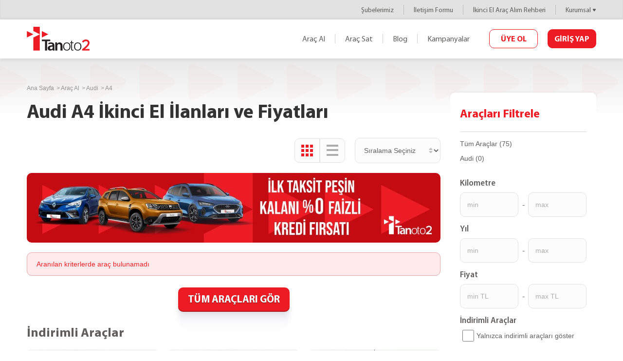

--- FILE ---
content_type: text/html; charset=utf-8
request_url: https://www.tanoto2.com.tr/arac-al/audi-a4
body_size: 7992
content:
<!DOCTYPE html>
<!--

    ##      ##  #######   #######  ##     ##  #######   #######
    ##  ##  ## ##     ## ##     ## ##     ## ##     ## ##     ##
    ##  ##  ## ##     ## ##     ## ##     ## ##     ## ##     ##
    ##  ##  ## ##     ## ##     ## ######### ##     ## ##     ##
    ##  ##  ## ##     ## ##     ## ##     ## ##     ## ##     ##
    ##  ##  ## ##     ## ##     ## ##     ## ##     ## ##     ##
     ###  ###   #######   #######  ##     ##  #######   #######

-->

<html lang="tr" class="no-js subpage">
<head>
<meta charset="utf-8">

<!-- Seo -->
<title>Audi A4 İkinci El İlanları ve Fiyatları Tanoto2'de</title>


<!-- Viewport -->
<meta id="ViewportMeta" name="viewport" content="width=device-width, initial-scale=1.0, user-scalable=yes">
<meta name="format-detection" content="telephone=no">

        <!-- Cannonical Url -->
<link rel="canonical" href="https://www.tanoto2.com.tr/arac-al/audi-a4"/>

<!-- Web Designer -->
<meta http-equiv="WebDesigner" content="Woohoo Digital">
<meta http-equiv="WebDesignerSite" content="http://www.woohoodigital.com">

<!-- Icons -->
<link rel="shortcut icon" href="/Assets/Img/favicon.ico" type="image/x-icon">
<link rel="apple-touch-icon-precomposed" href="/Assets/Img/apple-touch-icon.png">
<link rel="apple-touch-icon" sizes="57x57" href="/Assets/Img/apple-touch-icon.png">
<link rel="apple-touch-icon" sizes="114x114" href="/Assets/Img/apple-touch-icon.png">

<!-- Mobile Web App Capable -->
<meta name="mobile-web-app-capable" content="yes">
<meta name="apple-mobile-web-app-capable" content="yes">
<meta name="apple-mobile-web-app-status-bar-style" content="white">

<!-- Start cookie banner -->
<script src="https://cdn.cerezgo.com/file/cerezgo.min.js" data-key="3RrQTDlXdqTWQC5NdXWu+LBRrxo4E0UBsj2YOQnDGruq6o3nQ66flPh1PZTcqf+d" data-id="nt"></script>
<!-- End cookie banner -->

<!-- Prevent links in standalone web apps opening Mobile Safari -->
<script type="text/javascript">
    (function (document, navigator, standalone) {
        // prevents links from apps from oppening in mobile safari
        // this javascript must be the first script in your head
        if ((standalone in navigator) && navigator[standalone]) {
            var curnode, location = document.location, stop = /^(a|html)$/i;
            document.addEventListener('click', function (e) {
                curnode = e.target;
                while (!(stop).test(curnode.nodeName)) {
                    curnode = curnode.parentNode;
                }
                // Condidions to do this only on links to your own app
                // if you want all links, use if('href' in curnode) instead.
                if ('href' in curnode && (curnode.href.indexOf('http') || ~curnode.href.indexOf(location.host))) {
                    e.preventDefault();
                    location.href = curnode.href;
                }
            }, false);
        }
    })(document, window.navigator, 'standalone');
</script>

<!-- Google Tag Manager -->
<script>
    (function (w, d, s, l, i) {
        w[l] = w[l] || []; w[l].push({
            'gtm.start':
                new Date().getTime(), event: 'gtm.js'
        }); var f = d.getElementsByTagName(s)[0],
            j = d.createElement(s), dl = l != 'dataLayer' ? '&l=' + l : ''; j.async = true; j.src =
                'https://www.googletagmanager.com/gtm.js?id=' + i + dl; f.parentNode.insertBefore(j, f);
    })(window, document, 'script', 'dataLayer', 'GTM-NJDPNG3');</script>
<!-- End Google Tag Manager -->
<!-- Css:Main -->


    <link href="/assets/css/main.min.css?v=9" rel="stylesheet">



<!-- Js:Head Scripts, contains Modernizr & BrowserDetect -->
<script src="/assets/js/tanoto-head.min.js?v=9"></script>


    
</head>
<body>
<!-- Google Tag Manager (noscript) -->
<noscript>
    <iframe src="https://www.googletagmanager.com/ns.html?id=GTM-NJDPNG3"
            height="0" width="0" style="display:none;visibility:hidden"></iframe>
</noscript>
<!-- End Google Tag Manager (noscript) -->

    <div id="siteViewport" class="site-viewport">
        <div class="site-wrapper">
            <div class="bg"></div>

<header class="site-header">
    <div class="header-top">
        <div class="container">
            <div class="wrapper">
                <ul>
                            <li class="">
<a href="/subelerimiz">Şubelerimiz</a>
                            </li>
                            <li class="">
<a href="/iletisim-formu">İletişim Formu</a>
                            </li>
                            <li class="">
<a href="/ikinci-el-arac-alim-rehberi">İkinci El Araç Alım Rehberi</a>
                            </li>
                            <li class="has-sub">
<a href="/kurumsal/hakkimizda">Kurumsal</a>
                                    <ul>

                                            <li>
                                                <a href="/kurumsal/hakkimizda">Hakkımızda</a>
                                            </li>
                                            <li>
                                                <a href="/kurumsal/misyon-vizyon">Misyon & Vizyon</a>
                                            </li>
                                            <li>
                                                <a href="/kurumsal/insan-kaynaklari">İnsan Kaynakları</a>
                                            </li>
                                            <li>
                                                <a href="/kurumsal/sik-sorulan-sorular">Sık Sorulan Sorular</a>
                                            </li>
                                            <li>
                                                <a href="/kurumsal/kisisel-verilerin-korunmasi">Kişisel Verilerin Korunması ve İşlenmesi</a>
                                            </li>

                                    </ul>
                            </li>

                        </ul>
            </div>
        </div>
    </div>
    <div class="header-bottom">
        <div class="container">
            <div class="wrapper">
                    <div class="logo"><a href="/">Tanoto2</a></div>

                <nav class="menu-nav">
                    <ul>

                                <li class="">
<a href="/arac-al">Araç Al</a>
                                </li>
                                <li class="">
<a href="/arac-sat">Araç Sat</a>
                                </li>
                                <li class="">
<a href="/blog">Blog</a>
                                </li>
                                <li class="">
<a href="/kampanyalar">Kampanyalar</a>
                                </li>

                    </ul>
                </nav>
                        <div class="user-buttons">
                            <a href="/uye-ol" class="btn btn-sm btn-outline-primary">ÜYE OL</a>
                            <a href="/giris-yap" class="btn btn-sm btn-primary">GİRİŞ YAP</a>
                        </div>


                <button class="menu-toggle" type="button">
                    <span></span>
                    <span></span>
                    <span></span>
                </button>

            </div>
        </div>
    </div>
</header>

            <div class="container">
                <div class="site-content">
                    <div class="content-main">


    <!-- =Breadcrumb -->
<ol class="breadcrumb">
    <li class="breadcrumb-item"><a href="https://www.tanoto2.com.tr/">Ana Sayfa</a></li>
                <li class="breadcrumb-item"><a href="https://www.tanoto2.com.tr/arac-al">Araç Al</a></li>
                <li class="breadcrumb-item"><a href="https://www.tanoto2.com.tr/arac-al/audi">Audi</a></li>

        <li class="breadcrumb-item active">A4</li>
</ol>
    <!-- =Breadcrumb -->


                        

<input name="__RequestVerificationToken" type="hidden" value="JXgbpgEKd47QF8esKCZwdbNbGJDDCXYTosJ222l1tgan5FxoDzJRpOJaGcZBoAguxRhVBO41MNrCwUucTzWZqCO8AUl0WOydeGWF7NTXuy01" />

<header class="page-header">
    <h1 class="page-heading">
        

        <span>Audi A4 İkinci El İlanları ve Fiyatları</span>
    </h1>
</header>
<div class="page-contents">
    <div class="car-list-filter">
        <div class="col-filter">
            <button type="button" class="btn btn-outline-primary btn-icon sidebar-trigger"><i class="icon-filter"></i></button>
        </div>
        <div class="col-alert">
        </div>
        <div class="col-list">
            <div class="list-type">
                <div class="btn-group" role="group">
                    <input type="radio" class="btn-check" name="View" id="btnTypeThumbnail" autocomplete="off" value="table" checked>
                    <label class="btn btn-icon btn-input" for="btnTypeThumbnail">
                        <span class="icon-thumbnail"></span>
                    </label>
                    <input type="radio" class="btn-check" name="View" id="btnTypeList" autocomplete="off" value="grid" >
                    <label class="btn btn-icon btn-input" for="btnTypeList">
                        <span class="icon-list"></span>
                    </label>
                </div>
            </div>
        </div>
        <div class="col-order">
            <select name="sort" class="form-select">
                <option value="">Sıralama Seçiniz</option>
                <option value="price_asc" >Artan Fiyat</option>
                <option value="price_desc" >Azalan Fiyat</option>
                <option value="modelyear_asc" >Artan Model Yılı</option>
                <option value="modelyear_desc" >Azalan Model Yılı</option>
                <option value="km_asc" >Artan KM</option>
                <option value="km_desc" >Azalan KM</option>
            </select>
        </div>
    </div>

                <a href="https://www.tanoto2.com.tr/kampanyalar/tanoto2den-0-faizli-kredi-firsati" target="_self" class="banner-content">

                    <img src="/cmsfiles/banners/kredi-kampanyasi-0-faiz-1.jpg" alt="Kredi Kampanyası 0 faiz" />
                </a>


            <div class="alert alert-danger">
                Aranılan kriterlerde araç bulunamadı
            </div>
            <div class="text-center">
                <a href="/arac-al" class="btn btn-primary btn-shadow">TÜM ARAÇLARI GÖR</a><br><br>
            </div>
            <h4>İndirimli Araçlar</h4>
            <div class="car-thumbnail-list">
                        <article class="car-item">
                            <div class="car-box">
                                <button class="car-compare " data-id="3120" data-bs-title="Karşılaştır"></button>
                                <figure class="box-figure">
                                    <a href="/arac-al/renault-clio-1-0-tce-techno-esprit-alpine-x-tronic-90hp-3120" class="link">
                                            <span data-index="0"></span>
                                            <span data-index="1"></span>
                                            <span data-index="2"></span>
                                            <span data-index="3"></span>
                                            <span data-index="4"></span>
                                    </a>
                                        <div class="slides">
                                                <div class="slide-item">
                                                    <a href="/arac-al/renault-clio-1-0-tce-techno-esprit-alpine-x-tronic-90hp-3120" class="image">
                                                        <img src="/cmsfiles/vehicles/3670/renault-clio-1-0-tce-techno-esprit-alpine-x-tronic-90hp.webp" alt="Renault Clio 1.0 Tce Techno Esprit Alpine X-Tronic 90HP" />
                                                    </a>
                                                </div>
                                                <div class="slide-item">
                                                    <a href="/arac-al/renault-clio-1-0-tce-techno-esprit-alpine-x-tronic-90hp-3120" class="image">
                                                        <img src="/cmsfiles/vehicles/3670/renault-clio-1-0-tce-techno-esprit-alpine-x-tronic-90hp-1.webp" alt="Renault Clio 1.0 Tce Techno Esprit Alpine X-Tronic 90HP" />
                                                    </a>
                                                </div>
                                                <div class="slide-item">
                                                    <a href="/arac-al/renault-clio-1-0-tce-techno-esprit-alpine-x-tronic-90hp-3120" class="image">
                                                        <img src="/cmsfiles/vehicles/3670/renault-clio-1-0-tce-techno-esprit-alpine-x-tronic-90hp-2.webp" alt="Renault Clio 1.0 Tce Techno Esprit Alpine X-Tronic 90HP" />
                                                    </a>
                                                </div>
                                                <div class="slide-item">
                                                    <a href="/arac-al/renault-clio-1-0-tce-techno-esprit-alpine-x-tronic-90hp-3120" class="image">
                                                        <img src="/cmsfiles/vehicles/3670/renault-clio-1-0-tce-techno-esprit-alpine-x-tronic-90hp-9.webp" alt="Renault Clio 1.0 Tce Techno Esprit Alpine X-Tronic 90HP" />
                                                    </a>
                                                </div>
                                                <div class="slide-item">
                                                    <a href="/arac-al/renault-clio-1-0-tce-techno-esprit-alpine-x-tronic-90hp-3120" class="image">
                                                        <img src="/cmsfiles/vehicles/3670/renault-clio-1-0-tce-techno-esprit-alpine-x-tronic-90hp-10.webp" alt="Renault Clio 1.0 Tce Techno Esprit Alpine X-Tronic 90HP" />
                                                    </a>
                                                </div>
                                        </div>
                                                                    </figure>
                                <div class="box-content">
                                    <h3 class="car-title">
                                        <a href="/arac-al/renault-clio-1-0-tce-techno-esprit-alpine-x-tronic-90hp-3120">
                                            <strong>Renault</strong>
                                            <span>Clio 1.0 Tce Techno Esprit Alpine X-Tronic 90HP</span>
                                        </a>
                                    </h3>
                                    <div class="car-odometer">24.185 km</div>
                                    <ul class="car-props">
                                        <li>2024</li>
                                        <li>Benzin</li>
                                        <li>Otomatik</li>
                                    </ul>

                                            <div class="car-price"><span class="price">1.409.000</span> TL</div>
                                            <a href="/uye-ol" class="car-user-price">İndirimi Görmek İçin Üye Ol <i class="icon-lock"></i></a>

                                    <button class="add-favourite " data-id="3120" data-bs-title="Favorilere Ekle"></button>
                                </div>
                            </div>
                        </article>
                        <article class="car-item">
                            <div class="car-box">
                                <button class="car-compare " data-id="3162" data-bs-title="Karşılaştır"></button>
                                <figure class="box-figure">
                                    <a href="/arac-al/dacia-sandero-1-5-dci-stepway-90hp-3162" class="link">
                                            <span data-index="0"></span>
                                            <span data-index="1"></span>
                                            <span data-index="2"></span>
                                            <span data-index="3"></span>
                                            <span data-index="4"></span>
                                    </a>
                                        <div class="slides">
                                                <div class="slide-item">
                                                    <a href="/arac-al/dacia-sandero-1-5-dci-stepway-90hp-3162" class="image">
                                                        <img src="/cmsfiles/vehicles/3713/dacia-sandero-1-5-dci-stepway-90hp.webp" alt="Dacia Sandero 1.5 Dci Stepway 90HP" />
                                                    </a>
                                                </div>
                                                <div class="slide-item">
                                                    <a href="/arac-al/dacia-sandero-1-5-dci-stepway-90hp-3162" class="image">
                                                        <img src="/cmsfiles/vehicles/3713/dacia-sandero-1-5-dci-stepway-90hp-1.webp" alt="Dacia Sandero 1.5 Dci Stepway 90HP" />
                                                    </a>
                                                </div>
                                                <div class="slide-item">
                                                    <a href="/arac-al/dacia-sandero-1-5-dci-stepway-90hp-3162" class="image">
                                                        <img src="/cmsfiles/vehicles/3713/dacia-sandero-1-5-dci-stepway-90hp-2.webp" alt="Dacia Sandero 1.5 Dci Stepway 90HP" />
                                                    </a>
                                                </div>
                                                <div class="slide-item">
                                                    <a href="/arac-al/dacia-sandero-1-5-dci-stepway-90hp-3162" class="image">
                                                        <img src="/cmsfiles/vehicles/3713/dacia-sandero-1-5-dci-stepway-90hp-6.webp" alt="Dacia Sandero 1.5 Dci Stepway 90HP" />
                                                    </a>
                                                </div>
                                                <div class="slide-item">
                                                    <a href="/arac-al/dacia-sandero-1-5-dci-stepway-90hp-3162" class="image">
                                                        <img src="/cmsfiles/vehicles/3713/dacia-sandero-1-5-dci-stepway-90hp-7.webp" alt="Dacia Sandero 1.5 Dci Stepway 90HP" />
                                                    </a>
                                                </div>
                                        </div>
                                                                    </figure>
                                <div class="box-content">
                                    <h3 class="car-title">
                                        <a href="/arac-al/dacia-sandero-1-5-dci-stepway-90hp-3162">
                                            <strong>Dacia</strong>
                                            <span>Sandero 1.5 Dci Stepway 90HP</span>
                                        </a>
                                    </h3>
                                    <div class="car-odometer">115.165 km</div>
                                    <ul class="car-props">
                                        <li>2016</li>
                                        <li>Dizel</li>
                                        <li>Manuel</li>
                                    </ul>

                                            <div class="car-price"><span class="price">779.000</span> TL</div>
                                            <a href="/uye-ol" class="car-user-price">İndirimi Görmek İçin Üye Ol <i class="icon-lock"></i></a>

                                    <button class="add-favourite " data-id="3162" data-bs-title="Favorilere Ekle"></button>
                                </div>
                            </div>
                        </article>
                        <article class="car-item">
                            <div class="car-box">
                                <button class="car-compare " data-id="3228" data-bs-title="Karşılaştır"></button>
                                <figure class="box-figure">
                                    <a href="/arac-al/ford-tourneo-courier-journey-1-5-tdci-trend-100hp-3228" class="link">
                                            <span data-index="0"></span>
                                            <span data-index="1"></span>
                                            <span data-index="2"></span>
                                            <span data-index="3"></span>
                                            <span data-index="4"></span>
                                    </a>
                                        <div class="slides">
                                                <div class="slide-item">
                                                    <a href="/arac-al/ford-tourneo-courier-journey-1-5-tdci-trend-100hp-3228" class="image">
                                                        <img src="/cmsfiles/vehicles/3789/ford-tourneo-courier-journey-1-5-tdci-trend-100hp.webp" alt="Ford Tourneo Courier Journey 1.5 Tdci Trend 100HP" />
                                                    </a>
                                                </div>
                                                <div class="slide-item">
                                                    <a href="/arac-al/ford-tourneo-courier-journey-1-5-tdci-trend-100hp-3228" class="image">
                                                        <img src="/cmsfiles/vehicles/3789/ford-tourneo-courier-journey-1-5-tdci-trend-100hp-1.webp" alt="Ford Tourneo Courier Journey 1.5 Tdci Trend 100HP" />
                                                    </a>
                                                </div>
                                                <div class="slide-item">
                                                    <a href="/arac-al/ford-tourneo-courier-journey-1-5-tdci-trend-100hp-3228" class="image">
                                                        <img src="/cmsfiles/vehicles/3789/ford-tourneo-courier-journey-1-5-tdci-trend-100hp-2.webp" alt="Ford Tourneo Courier Journey 1.5 Tdci Trend 100HP" />
                                                    </a>
                                                </div>
                                                <div class="slide-item">
                                                    <a href="/arac-al/ford-tourneo-courier-journey-1-5-tdci-trend-100hp-3228" class="image">
                                                        <img src="/cmsfiles/vehicles/3789/ford-tourneo-courier-journey-1-5-tdci-trend-100hp-8.webp" alt="Ford Tourneo Courier Journey 1.5 Tdci Trend 100HP" />
                                                    </a>
                                                </div>
                                                <div class="slide-item">
                                                    <a href="/arac-al/ford-tourneo-courier-journey-1-5-tdci-trend-100hp-3228" class="image">
                                                        <img src="/cmsfiles/vehicles/3789/ford-tourneo-courier-journey-1-5-tdci-trend-100hp-9.webp" alt="Ford Tourneo Courier Journey 1.5 Tdci Trend 100HP" />
                                                    </a>
                                                </div>
                                        </div>
                                                                    </figure>
                                <div class="box-content">
                                    <h3 class="car-title">
                                        <a href="/arac-al/ford-tourneo-courier-journey-1-5-tdci-trend-100hp-3228">
                                            <strong>Ford</strong>
                                            <span>Tourneo Courier Journey 1.5 Tdci Trend 100HP</span>
                                        </a>
                                    </h3>
                                    <div class="car-odometer">95.585 km</div>
                                    <ul class="car-props">
                                        <li>2023</li>
                                        <li>Dizel</li>
                                        <li>Manuel</li>
                                    </ul>

                                            <div class="car-price"><span class="price">989.000</span> TL</div>
                                            <a href="/uye-ol" class="car-user-price">İndirimi Görmek İçin Üye Ol <i class="icon-lock"></i></a>

                                    <button class="add-favourite " data-id="3228" data-bs-title="Favorilere Ekle"></button>
                                </div>
                            </div>
                        </article>
                        <article class="car-item">
                            <div class="car-box">
                                <button class="car-compare " data-id="3236" data-bs-title="Karşılaştır"></button>
                                <figure class="box-figure">
                                    <a href="/arac-al/peugeot-2008-1-5-bluehdi-active-prime-eat8-130hp-3236" class="link">
                                            <span data-index="0"></span>
                                            <span data-index="1"></span>
                                            <span data-index="2"></span>
                                            <span data-index="3"></span>
                                            <span data-index="4"></span>
                                    </a>
                                        <div class="slides">
                                                <div class="slide-item">
                                                    <a href="/arac-al/peugeot-2008-1-5-bluehdi-active-prime-eat8-130hp-3236" class="image">
                                                        <img src="/cmsfiles/vehicles/3797/peugeot-2008-1-5-bluehdi-active-prime-eat8-130hp.webp" alt="Peugeot 2008 1.5 Bluehdi Active Prime Eat8 130HP" />
                                                    </a>
                                                </div>
                                                <div class="slide-item">
                                                    <a href="/arac-al/peugeot-2008-1-5-bluehdi-active-prime-eat8-130hp-3236" class="image">
                                                        <img src="/cmsfiles/vehicles/3797/peugeot-2008-1-5-bluehdi-active-prime-eat8-130hp-1.webp" alt="Peugeot 2008 1.5 Bluehdi Active Prime Eat8 130HP" />
                                                    </a>
                                                </div>
                                                <div class="slide-item">
                                                    <a href="/arac-al/peugeot-2008-1-5-bluehdi-active-prime-eat8-130hp-3236" class="image">
                                                        <img src="/cmsfiles/vehicles/3797/peugeot-2008-1-5-bluehdi-active-prime-eat8-130hp-2.webp" alt="Peugeot 2008 1.5 Bluehdi Active Prime Eat8 130HP" />
                                                    </a>
                                                </div>
                                                <div class="slide-item">
                                                    <a href="/arac-al/peugeot-2008-1-5-bluehdi-active-prime-eat8-130hp-3236" class="image">
                                                        <img src="/cmsfiles/vehicles/3797/peugeot-2008-1-5-bluehdi-active-prime-eat8-130hp-8.webp" alt="Peugeot 2008 1.5 Bluehdi Active Prime Eat8 130HP" />
                                                    </a>
                                                </div>
                                                <div class="slide-item">
                                                    <a href="/arac-al/peugeot-2008-1-5-bluehdi-active-prime-eat8-130hp-3236" class="image">
                                                        <img src="/cmsfiles/vehicles/3797/peugeot-2008-1-5-bluehdi-active-prime-eat8-130hp-9.webp" alt="Peugeot 2008 1.5 Bluehdi Active Prime Eat8 130HP" />
                                                    </a>
                                                </div>
                                        </div>
                                                                    </figure>
                                <div class="box-content">
                                    <h3 class="car-title">
                                        <a href="/arac-al/peugeot-2008-1-5-bluehdi-active-prime-eat8-130hp-3236">
                                            <strong>Peugeot</strong>
                                            <span>2008 1.5 Bluehdi Active Prime Eat8 130HP</span>
                                        </a>
                                    </h3>
                                    <div class="car-odometer">122.030 km</div>
                                    <ul class="car-props">
                                        <li>2023</li>
                                        <li>Dizel</li>
                                        <li>Otomatik</li>
                                    </ul>

                                            <div class="car-price"><span class="price">1.449.000</span> TL</div>
                                            <a href="/uye-ol" class="car-user-price">İndirimi Görmek İçin Üye Ol <i class="icon-lock"></i></a>

                                    <button class="add-favourite " data-id="3236" data-bs-title="Favorilere Ekle"></button>
                                </div>
                            </div>
                        </article>
                        <article class="car-item">
                            <div class="car-box">
                                <button class="car-compare " data-id="3275" data-bs-title="Karşılaştır"></button>
                                <figure class="box-figure">
                                    <a href="/arac-al/dacia-duster-1-5-bluedci-4x2-essential-115hp-3275" class="link">
                                            <span data-index="0"></span>
                                            <span data-index="1"></span>
                                            <span data-index="2"></span>
                                            <span data-index="3"></span>
                                            <span data-index="4"></span>
                                    </a>
                                        <div class="slides">
                                                <div class="slide-item">
                                                    <a href="/arac-al/dacia-duster-1-5-bluedci-4x2-essential-115hp-3275" class="image">
                                                        <img src="/cmsfiles/vehicles/3841/dacia-duster-1-5-bluedci-4x2-essential-115hp.webp" alt="Dacia Duster 1.5 Bluedci 4x2 Essential 115HP" />
                                                    </a>
                                                </div>
                                                <div class="slide-item">
                                                    <a href="/arac-al/dacia-duster-1-5-bluedci-4x2-essential-115hp-3275" class="image">
                                                        <img src="/cmsfiles/vehicles/3841/dacia-duster-1-5-bluedci-4x2-essential-115hp-1.webp" alt="Dacia Duster 1.5 Bluedci 4x2 Essential 115HP" />
                                                    </a>
                                                </div>
                                                <div class="slide-item">
                                                    <a href="/arac-al/dacia-duster-1-5-bluedci-4x2-essential-115hp-3275" class="image">
                                                        <img src="/cmsfiles/vehicles/3841/dacia-duster-1-5-bluedci-4x2-essential-115hp-2.webp" alt="Dacia Duster 1.5 Bluedci 4x2 Essential 115HP" />
                                                    </a>
                                                </div>
                                                <div class="slide-item">
                                                    <a href="/arac-al/dacia-duster-1-5-bluedci-4x2-essential-115hp-3275" class="image">
                                                        <img src="/cmsfiles/vehicles/3841/dacia-duster-1-5-bluedci-4x2-essential-115hp-6.webp" alt="Dacia Duster 1.5 Bluedci 4x2 Essential 115HP" />
                                                    </a>
                                                </div>
                                                <div class="slide-item">
                                                    <a href="/arac-al/dacia-duster-1-5-bluedci-4x2-essential-115hp-3275" class="image">
                                                        <img src="/cmsfiles/vehicles/3841/dacia-duster-1-5-bluedci-4x2-essential-115hp-7.webp" alt="Dacia Duster 1.5 Bluedci 4x2 Essential 115HP" />
                                                    </a>
                                                </div>
                                        </div>
                                                                    </figure>
                                <div class="box-content">
                                    <h3 class="car-title">
                                        <a href="/arac-al/dacia-duster-1-5-bluedci-4x2-essential-115hp-3275">
                                            <strong>Dacia</strong>
                                            <span>Duster 1.5 Bluedci 4x2 Essential 115HP</span>
                                        </a>
                                    </h3>
                                    <div class="car-odometer">95.886 km</div>
                                    <ul class="car-props">
                                        <li>2023</li>
                                        <li>Dizel</li>
                                        <li>Manuel</li>
                                    </ul>

                                            <div class="car-price"><span class="price">1.299.000</span> TL</div>
                                            <a href="/uye-ol" class="car-user-price">İndirimi Görmek İçin Üye Ol <i class="icon-lock"></i></a>

                                    <button class="add-favourite " data-id="3275" data-bs-title="Favorilere Ekle"></button>
                                </div>
                            </div>
                        </article>
                        <article class="car-item">
                            <div class="car-box">
                                <button class="car-compare " data-id="3289" data-bs-title="Karşılaştır"></button>
                                <figure class="box-figure">
                                    <a href="/arac-al/opel-mokka-1-2-turbo-gs-130hp-3289" class="link">
                                            <span data-index="0"></span>
                                            <span data-index="1"></span>
                                            <span data-index="2"></span>
                                            <span data-index="3"></span>
                                            <span data-index="4"></span>
                                    </a>
                                        <div class="slides">
                                                <div class="slide-item">
                                                    <a href="/arac-al/opel-mokka-1-2-turbo-gs-130hp-3289" class="image">
                                                        <img src="/cmsfiles/vehicles/3855/opel-mokka-1-2-turbo-gs-130hp.webp" alt="Opel Mokka 1.2 Turbo Gs 130HP" />
                                                    </a>
                                                </div>
                                                <div class="slide-item">
                                                    <a href="/arac-al/opel-mokka-1-2-turbo-gs-130hp-3289" class="image">
                                                        <img src="/cmsfiles/vehicles/3855/opel-mokka-1-2-turbo-gs-130hp-1.webp" alt="Opel Mokka 1.2 Turbo Gs 130HP" />
                                                    </a>
                                                </div>
                                                <div class="slide-item">
                                                    <a href="/arac-al/opel-mokka-1-2-turbo-gs-130hp-3289" class="image">
                                                        <img src="/cmsfiles/vehicles/3855/opel-mokka-1-2-turbo-gs-130hp-2.webp" alt="Opel Mokka 1.2 Turbo Gs 130HP" />
                                                    </a>
                                                </div>
                                                <div class="slide-item">
                                                    <a href="/arac-al/opel-mokka-1-2-turbo-gs-130hp-3289" class="image">
                                                        <img src="/cmsfiles/vehicles/3855/opel-mokka-1-2-turbo-gs-130hp-8.webp" alt="Opel Mokka 1.2 Turbo Gs 130HP" />
                                                    </a>
                                                </div>
                                                <div class="slide-item">
                                                    <a href="/arac-al/opel-mokka-1-2-turbo-gs-130hp-3289" class="image">
                                                        <img src="/cmsfiles/vehicles/3855/opel-mokka-1-2-turbo-gs-130hp-9.webp" alt="Opel Mokka 1.2 Turbo Gs 130HP" />
                                                    </a>
                                                </div>
                                        </div>
                                                                    </figure>
                                <div class="box-content">
                                    <h3 class="car-title">
                                        <a href="/arac-al/opel-mokka-1-2-turbo-gs-130hp-3289">
                                            <strong>Opel</strong>
                                            <span>Mokka 1.2 Turbo Gs 130HP</span>
                                        </a>
                                    </h3>
                                    <div class="car-odometer">91.736 km</div>
                                    <ul class="car-props">
                                        <li>2023</li>
                                        <li>Benzin</li>
                                        <li>Otomatik</li>
                                    </ul>

                                            <div class="car-price"><span class="price">1.359.000</span> TL</div>
                                            <a href="/uye-ol" class="car-user-price">İndirimi Görmek İçin Üye Ol <i class="icon-lock"></i></a>

                                    <button class="add-favourite " data-id="3289" data-bs-title="Favorilere Ekle"></button>
                                </div>
                            </div>
                        </article>
            </div>
            <div class="text-center">
                <a href="/arac-al?Discounted=true" class="btn btn-primary btn-shadow">TÜM İNDİRİMLİ ARAÇLARI GÖR</a><br><br>
            </div>

</div>



                    </div>
                            <div class="content-sidebar">

                                
    <nav class="sidebar-nav">
        <div class="sidebar-container">
            <button class="sidebar-trigger"><span></span><span></span></button>

            <h3 class="sidebar-heading"><span>Araçları Filtrele</span></h3>

            <form id="formVehicleFilter" action="" method="post" class="side-form">
                <input type="hidden" id="take" name="take">
                <input type="hidden" id="sort" name="sort">
                <input type="hidden" id="view" name="view">

                <div class="filter-list styled-scroll">
                    <ul>
                                <li>
                                    <a href="/arac-al">
                                        Tüm Araçlar (75)
                                    </a>
                                </li>
                                    <li>
                                        <a href="/arac-al/audi" class="">Audi (0)</a>

                                        <ul>
                                        </ul>
                                    </li>

                    </ul>
                </div>

                <div class="form-group">
                    <label class="form-label">Kilometre</label>
                    <div class="row">
                        <div class="col-6">
                            <input type="text" name="minkm" class="form-control numeric" placeholder="min" />
                        </div>
                        <div class="col-6 col-before-seperator">
                            <input type="text" name="maxkm" class="form-control numeric" placeholder="max" />
                        </div>
                    </div>
                </div>
                <div class="form-group">
                    <label class="form-label">Yıl</label>
                    <div class="row">
                        <div class="col-6">
                            <input type="text" name="minyear" class="form-control numeric-year" placeholder="min" />
                        </div>
                        <div class="col-6 col-before-seperator">
                            <input type="text" name="maxyear" class="form-control numeric-year" placeholder="max" />
                        </div>
                    </div>
                </div>
                <div class="form-group">
                    <label class="form-label">Fiyat</label>
                    <div class="row">
                        <div class="col-6">
                            <input type="text" name="minprice" class="form-control numeric" placeholder="min TL" />
                        </div>
                        <div class="col-6 col-before-seperator">
                            <input type="text" name="maxprice" class="form-control numeric" placeholder="max TL" />
                        </div>
                    </div>
                </div>
                <div class="form-group mb-2">
                    <label class="form-label">İndirimli Araçlar</label>
                    <div class="row">
                            <div class="col-12">
                                <div class="form-check mb-10px">
                                    <label class="form-check-label" for="Discounted">Yalnızca indirimli araçları göster</label>
                                    <input class="form-check-input required" id="Discounted" name="Discounted" type="checkbox" value="true" >

                                   
                                </div>
                            </div>                        
                    </div>
                </div>
                                                
                <div class="row">
                    <div class="col-6 col-lg-12">
                        <div class="form-group">
                            <label class="form-label">Krediye Uygun</label>
                            <select class="form-select" name="credit">
                                <option value="">Tümü</option>
                                <option value="true" >Evet</option>
                                <option value="false" >Hayır</option>
                            </select>
                        </div>
                    </div>
                    <div class="col-6 col-lg-12">
                        <div class="form-group">
                            <label class="form-label">Renk</label>
                            <select class="form-select" name="color">
                                <option value="">Tümü</option>
                            </select>
                        </div>
                    </div>
                    <div class="col-6 col-lg-12">
                        <div class="form-group">
                            <label class="form-label">Kullanım Türü</label>
                            <select class="form-select" name="usage">
                                <option value="">Tümü</option>
                            </select>
                        </div>
                    </div>
                    <div class="col-6 col-lg-12">
                        <div class="form-group mb-50px">
                            <label class="form-label">Tramer</label>
                            <select class="form-select" name="tramer">
                                <option value="">Tümü</option>
                                <option value="true" >Var</option>
                                <option value="false" >Yok</option>
                            </select>
                        </div>
                    </div>
                </div>

                <button id="btnFilter" type="submit" class="btn btn-primary btn-shadow w-100">FİLTRELE</button>
            </form>
        </div>
    </nav>

                            </div>

                </div>
            </div>

            <button id="go-top" type="button"><i class="icon-arrow-angle-up"></i></button>



<footer class="site-footer">
    <div class="container">
        <div class="footer-top">
            <div class="column col-menu">
                <div class="title">Site Haritası</div>
                <ul>
                            <li><a href="/arac-al">Araç Al</a></li>
                            <li><a href="/arac-sat">Araç Sat</a></li>
                            <li><a href="/blog">Blog</a></li>
                            <li><a href="/kampanyalar">Kampanyalar</a></li>
                            <li><a href="/kurumsal/hakkimizda">Kurumsal</a></li>
                            <li><a href="/hesabim/hesap-bilgilerim">Hesabım</a></li>
                    
                </ul>
            </div>

            <div class="column col-menu">
                <div class="title">Diğer Bağlantılar</div>
                <ul>
                        <li><a href="/kurumsal/sik-sorulan-sorular">Sık Sorulan Sorular</a></li>
                        <li><a href="/tum-araclar">Tüm Araçlar</a></li>
                        <li><a href="/iletisim-formu">İletişim Formu</a></li>
                        <li><a href="/arac-karsilastir">Araç Karşılaştır</a></li>
                        <li><a href="/aydinlatma-metni">Aydınlatma Metni</a></li>
                        <li><a href="/acik-riza-beyani">Açık Rıza Beyanı</a></li>
                        <li><a href="/gizlilik-ve-cerez">Gizlilik ve Çerez</a></li>
                        <li><a href="/kvkk">Kişisel Verilerin Korunması ve İşlenmesi</a></li>
                        <li><a href="/ozel-nitelikli-kisisel-verilerin-islenmesi-ve-korunmasi-politikasi">Özel Nitelikli Kişisel Verilerin İşlenmesi ve Korunması Politikası</a></li>
                                                <li><a href="/garantili-ikinci-el-arac">Garantili 2. El Araçlar</a></li>

					<li><a href="javascript:void(0)" class="nesil-open-modal">Çerez Tercihleri</a></li>
                    
                </ul>
            </div>

            <div class="column col-contact">
                <div class="title">Bize Ulaşın</div>
                <a href="tel:4447040" class="call-center" data-type="footer">444 70 40</a>
				<a href="tel:05559895026" class="call-center-2" data-type="footer">0555 989 50 26</a>
            </div>

            <div class="column col-social">
                <div class="title">Sosyal Medya</div>
                <ul class="social-list">
                    <li><a href="https://twitter.com/tanototr" aria-label="Twitter" target="_blank" class="icon-social-twitter"></a></li>
                    <li><a href="https://www.facebook.com/tanoto2tr" aria-label="Facebook" target="_blank" class="icon-social-facebook"></a></li>
                    <li><a href="https://www.linkedin.com/company/tanototr" aria-label="Linkedin" target="_blank" class="icon-social-linkedin"></a></li>
                    <li><a href="https://www.instagram.com/tanoto2tr" aria-label="Instagram" target="_blank" class="icon-social-instagram"></a></li>
                    <li><a href="https://www.youtube.com/TanotoOfficial" aria-label="Youtube" target="_blank" class="icon-social-youtube"></a></li>
                </ul>
            </div>
        </div>
        <div class="footer-bottom">
            <p>© 2026 Tanoto2 <br class="d-inline d-sm-none"/>Tüm Hakları Saklıdır.</p>
            <a id="Woohoo" title="Site Creation & Technology by Woohoo Digital" target="_blank" href="https://www.woohoodigital.com"><span>Site Creation & Technology by Woohoo Digital</span></a>
        </div>
    </div>
</footer>

        </div>
    </div>

    <script src="/assets/js/library/bootstrap.bundle.min.js?v=9"></script>
    
    <script src="/assets/js/tanoto-footer.min.js?v=9"></script>
    
    <script src="/assets/js/main.min.js?v=9"></script>



    

    <script src="/Assets/Js/pagejs/vehicle-list.js" type="text/javascript"></script>

<script type="text/javascript">
        window.onpageshow = function (event) {
            if (event.persisted) {
                window.location.reload();
            }
        };
</script>


</body>
</html>

--- FILE ---
content_type: text/css
request_url: https://www.tanoto2.com.tr/assets/css/main.min.css?v=9
body_size: 71346
content:
@charset "UTF-8";@font-face{font-family:"Myriad Pro Condensed";src:url("../font/MyriadPro-Cond.eot?");src:url("../font/MyriadPro-Cond.eot?#iefix") format("embedded-opentype"),url("../font/MyriadPro-Cond.woff2") format("woff2"),url("../font/MyriadPro-Cond.woff") format("woff"),url("../font/MyriadPro-Cond.ttf") format("truetype");font-weight:normal;font-style:normal;font-display:swap;}@font-face{font-family:"Myriad Pro Condensed";src:url("../font/MyriadPro-CondIt.eot?");src:url("../font/MyriadPro-CondIt.eot?#iefix") format("embedded-opentype"),url("../font/MyriadPro-CondIt.woff2") format("woff2"),url("../font/MyriadPro-CondIt.woff") format("woff"),url("../font/MyriadPro-CondIt.ttf") format("truetype");font-weight:normal;font-style:italic;font-display:swap;}@font-face{font-family:"Myriad Pro Condensed";src:url("../font/MyriadPro-BoldCond.eot?");src:url("../font/MyriadPro-BoldCond.eot?#iefix") format("embedded-opentype"),url("../font/MyriadPro-BoldCond.woff2") format("woff2"),url("../font/MyriadPro-BoldCond.woff") format("woff"),url("../font/MyriadPro-BoldCond.ttf") format("truetype");font-weight:bold;font-style:normal;font-display:swap;}@font-face{font-family:"Myriad Pro Condensed";src:url("../font/MyriadPro-BoldCondIt.eot?");src:url("../font/MyriadPro-BoldCondIt.eot?#iefix") format("embedded-opentype"),url("../font/MyriadPro-BoldCondIt.woff2") format("woff2"),url("../font/MyriadPro-BoldCondIt.woff") format("woff"),url("../font/MyriadPro-BoldCondIt.ttf") format("truetype");font-weight:bold;font-style:italic;font-display:swap;}@font-face{font-family:"Myriad Pro";src:url("../font/MyriadPro-Light.eot?");src:url("../font/MyriadPro-Light.eot?#iefix") format("embedded-opentype"),url("../font/MyriadPro-Light.woff2") format("woff2"),url("../font/MyriadPro-Light.woff") format("woff"),url("../font/MyriadPro-Light.ttf") format("truetype");font-weight:300;font-style:normal;font-display:swap;}@font-face{font-family:"Myriad Pro";src:url("../font/MyriadPro-Regular.eot?");src:url("../font/MyriadPro-Regular.eot?#iefix") format("embedded-opentype"),url("../font/MyriadPro-Regular.woff2") format("woff2"),url("../font/MyriadPro-Regular.woff") format("woff"),url("../font/MyriadPro-Regular.ttf") format("truetype");font-weight:normal;font-style:normal;font-display:swap;}@font-face{font-family:"Myriad Pro";src:url("../font/MyriadPro-Semibold.eot?");src:url("../font/MyriadPro-Semibold.eot?#iefix") format("embedded-opentype"),url("../font/MyriadPro-Semibold.woff2") format("woff2"),url("../font/MyriadPro-Semibold.woff") format("woff"),url("../font/MyriadPro-Semibold.ttf") format("truetype");font-weight:600;font-style:normal;font-display:swap;}@font-face{font-family:"Myriad Pro";src:url("../font/MyriadPro-SemiboldIt.eot?");src:url("../font/MyriadPro-SemiboldIt.eot?#iefix") format("embedded-opentype"),url("../font/MyriadPro-SemiboldIt.woff2") format("woff2"),url("../font/MyriadPro-SemiboldIt.woff") format("woff"),url("../font/MyriadPro-SemiboldIt.ttf") format("truetype");font-weight:600;font-style:italic;font-display:swap;}@font-face{font-family:"Myriad Pro";src:url("../font/MyriadPro-Bold.eot?");src:url("../font/MyriadPro-Bold.eot?#iefix") format("embedded-opentype"),url("../font/MyriadPro-Bold.woff2") format("woff2"),url("../font/MyriadPro-Bold.woff") format("woff"),url("../font/MyriadPro-Bold.ttf") format("truetype");font-weight:bold;font-style:normal;font-display:swap;}@font-face{font-family:"Myriad Pro";src:url("../font/MyriadPro-BoldIt.eot?");src:url("../font/MyriadPro-BoldIt.eot?#iefix") format("embedded-opentype"),url("../font/MyriadPro-BoldIt.woff2") format("woff2"),url("../font/MyriadPro-BoldIt.woff") format("woff"),url("../font/MyriadPro-BoldIt.ttf") format("truetype");font-weight:bold;font-style:italic;font-display:swap;}@font-face{font-family:"tan-oto-ikinciel";src:url("../font/tan-oto-ikinciel.eot?aa3g18");src:url("../font/tan-oto-ikinciel.eot?aa3g18#iefix") format("embedded-opentype"),url("../font/tan-oto-ikinciel.ttf?aa3g18") format("truetype"),url("../font/tan-oto-ikinciel.woff?aa3g18") format("woff"),url("../font/tan-oto-ikinciel.svg?aa3g18#tan-oto-ikinciel") format("svg");font-weight:normal;font-style:normal;font-display:block;}[class^=icon-],[class*=" icon-"],.icon,.site-footer .footer-top .column.col-contact .call-center::before,.site-footer .footer-top::before,.car-sold-list .car-item .car-box .box-figure .image.no-photo::before,.car-compare-list .car-item .car-box .box-figure .image.no-photo::before,.car-grid-list .grid-row .col-figure .image::before,.car-thumbnail-list .car-item .car-box .box-figure .image.no-photo::before,.car-thumbnail-list .add-favourite,.car-grid-list .add-favourite,.car-compare-list .add-favourite,.car-thumbnail-list .car-compare.active::before,.car-grid-list .car-compare.active::before,.car-compare-list .car-compare.active::before,.site-header .header-top .wrapper>ul>li.has-sub>a::after,.page-contents .gallery>li a .figure::before,.page-contents .references>li a .figure::before,.page-figure.no-photo::before,.page-figure.car-figure .add-favourite,.site-content .content-sidebar .sidebar-nav ul.side-menu li a::before{font-family:"tan-oto-ikinciel"!important;speak:never;font-style:normal;font-weight:normal;font-variant:normal;text-transform:none;line-height:1;-webkit-font-smoothing:antialiased;-moz-osx-font-smoothing:grayscale;}.icon-lock:before{content:"";}.icon-file-pdf:before{content:"";}.icon-filter:before{content:"";}.icon-list:before{content:"";}.icon-thumbnail:before{content:"";}.icon-reservation:before{content:"";}.icon-hand-shake:before{content:"";}.icon-car-delivery:before{content:"";}.icon-play:before{content:"";}.icon-zoom:before{content:"";}.icon-gear:before{content:"";}.icon-fuel:before{content:"";}.icon-calendar:before{content:"";}.icon-odometer:before{content:"";}.icon-car:before{content:"";}.icon-carrot-left:before{content:"";}.icon-carrot-right:before{content:"";}.icon-carrot-down:before{content:"";}.icon-arrow-angle-left-3:before{content:"";}.icon-arrow-angle-right-3:before{content:"";}.icon-arrow-angle-up:before{content:"";}.icon-arrow-angle-down:before{content:"";}.icon-arrow-angle-left-2:before{content:"";}.icon-arrow-angle-right-2:before{content:"";}.icon-arrow-angle-left:before{content:"";}.icon-arrow-angle-right:before{content:"";}.icon-arrow-angle-double-left:before{content:"";}.icon-arrow-angle-double-right:before{content:"";}.icon-arrow-left:before{content:"";}.icon-arrow-right:before{content:"";}.icon-arrow-select:before{content:"";}.icon-times:before{content:"";}.icon-times-2:before{content:"";}.icon-heart-full:before{content:"";}.icon-heart:before{content:"";}.icon-bullet:before{content:"";}.icon-logo-black:before{content:"";}.icon-social-twitter:before{content:"";}.icon-social-facebook:before{content:"";}.icon-social-linkedin:before{content:"";}.icon-social-instagram:before{content:"";}.icon-social-youtube:before{content:"";}.icon-headset:before{content:"";}
/*!
 * Bootstrap  v5.2.3 (https://getbootstrap.com/)
 * Copyright 2011-2022 The Bootstrap Authors
 * Copyright 2011-2022 Twitter, Inc.
 * Licensed under MIT (https://github.com/twbs/bootstrap/blob/main/LICENSE)
 */
:root{--bs-blue:#0d6efd;--bs-indigo:#6610f2;--bs-purple:#6f42c1;--bs-pink:#d63384;--bs-red:#ed1c24;--bs-orange:#fd7e14;--bs-yellow:#ffc107;--bs-green:#198754;--bs-teal:#20c997;--bs-cyan:#0dcaf0;--bs-black:#000;--bs-white:#fff;--bs-gray:#605f5e;--bs-gray-dark:#343a40;--bs-gray-100:#f8f9fa;--bs-gray-200:#e2e2e2;--bs-gray-300:#d2d2d2;--bs-gray-400:#c3c3c3;--bs-gray-500:#adb5bd;--bs-gray-600:#605f5e;--bs-gray-700:#495057;--bs-gray-800:#343a40;--bs-gray-900:#212529;--bs-primary:#ed1c24;--bs-secondary:#605f5e;--bs-success:#198754;--bs-info:#0dcaf0;--bs-warning:#ffc107;--bs-danger:#ed1c24;--bs-light:#e2e2e2;--bs-dark:#212529;--bs-primary-rgb:237,28,36;--bs-secondary-rgb:96,95,94;--bs-success-rgb:25,135,84;--bs-info-rgb:13,202,240;--bs-warning-rgb:255,193,7;--bs-danger-rgb:237,28,36;--bs-light-rgb:226,226,226;--bs-dark-rgb:33,37,41;--bs-white-rgb:255,255,255;--bs-black-rgb:0,0,0;--bs-body-color-rgb:96,95,94;--bs-body-bg-rgb:255,255,255;--bs-font-sans-serif:Arial,"Helvetica","Noto Sans","Liberation Sans",sans-serif;--bs-font-monospace:SFMono-Regular,Menlo,Monaco,Consolas,"Liberation Mono","Courier New",monospace;--bs-gradient:linear-gradient(180deg,rgba(255,255,255,.15),rgba(255,255,255,0));--bs-body-font-family:var(--bs-font-sans-serif);--bs-body-font-size:1rem;--bs-body-font-weight:400;--bs-body-line-height:1.2;--bs-body-color:#605f5e;--bs-body-bg:#fff;--bs-border-width:1px;--bs-border-style:solid;--bs-border-color:#d2d2d2;--bs-border-color-translucent:rgba(0,0,0,.175);--bs-border-radius:.625rem;--bs-border-radius-sm:.313rem;--bs-border-radius-lg:.625rem;--bs-border-radius-xl:1rem;--bs-border-radius-2xl:2rem;--bs-border-radius-pill:50rem;--bs-link-color:#ed1c24;--bs-link-hover-color:#be161d;--bs-code-color:#d63384;--bs-highlight-bg:#fff3cd;}*,*::before,*::after{box-sizing:border-box;}body{margin:0;font-family:var(--bs-body-font-family);font-size:var(--bs-body-font-size);font-weight:var(--bs-body-font-weight);line-height:var(--bs-body-line-height);color:var(--bs-body-color);text-align:var(--bs-body-text-align);background-color:var(--bs-body-bg);-webkit-text-size-adjust:100%;-webkit-tap-highlight-color:rgba(0,0,0,0);}hr{margin:1rem 0;color:inherit;border:0;border-top:1px solid;opacity:.25;}h6,.h6,h5,.h5,h4,.h4,h3,.h3,h2,.h2,h1,.h1{margin-top:0;margin-bottom:1.25rem;font-family:"Myriad Pro",sans-serif;font-weight:900;line-height:1.2;color:#605f5e;}h1,.h1{font-size:calc(1.375rem + 1.5vw);}@media(min-width:1200px){h1,.h1{font-size:2.5rem;}}h2,.h2{font-size:calc(1.35rem + 1.2vw);}@media(min-width:1200px){h2,.h2{font-size:2.25rem;}}h3,.h3{font-size:calc(1.325rem + .9vw);}@media(min-width:1200px){h3,.h3{font-size:2rem;}}h4,.h4{font-size:calc(1.2875rem + .45vw);}@media(min-width:1200px){h4,.h4{font-size:1.625rem;}}h5,.h5{font-size:calc(1.275rem + .3vw);}@media(min-width:1200px){h5,.h5{font-size:1.5rem;}}h6,.h6{font-size:1.25rem;}p{margin-top:0;margin-bottom:1.625rem;}abbr[title]{text-decoration:underline dotted;cursor:help;text-decoration-skip-ink:none;}address{margin-bottom:1rem;font-style:normal;line-height:inherit;}ol,ul{padding-left:2rem;}ol,ul,dl{margin-top:0;margin-bottom:1rem;}ol ol,ul ul,ol ul,ul ol{margin-bottom:0;}dt{font-weight:700;}dd{margin-bottom:.5rem;margin-left:0;}blockquote{margin:0 0 1rem;}b,strong{font-weight:bolder;}small,.small{font-size:.875em;}mark,.mark{padding:.1875em;background-color:var(--bs-highlight-bg);}sub,sup{position:relative;font-size:.75em;line-height:0;vertical-align:baseline;}sub{bottom:-.25em;}sup{top:-.5em;}a{color:var(--bs-link-color);text-decoration:underline;}a:hover{color:var(--bs-link-hover-color);}a:not([href]):not([class]),a:not([href]):not([class]):hover{color:inherit;text-decoration:none;}pre,code,kbd,samp{font-family:var(--bs-font-monospace);font-size:1em;}pre{display:block;margin-top:0;margin-bottom:1rem;overflow:auto;font-size:.875em;}pre code{font-size:inherit;color:inherit;word-break:normal;}code{font-size:.875em;color:var(--bs-code-color);word-wrap:break-word;}a>code{color:inherit;}kbd{padding:.1875rem .375rem;font-size:.875em;color:var(--bs-body-bg);background-color:var(--bs-body-color);border-radius:.313rem;}kbd kbd{padding:0;font-size:1em;}figure{margin:0 0 1rem;}img,svg{vertical-align:middle;}table{caption-side:bottom;border-collapse:collapse;}caption{padding-top:.5rem;padding-bottom:.5rem;color:#605f5e;text-align:left;}th{text-align:inherit;text-align:-webkit-match-parent;}thead,tbody,tfoot,tr,td,th{border-color:inherit;border-style:solid;border-width:0;}label{display:inline-block;}button{border-radius:0;}button:focus:not(:focus-visible){outline:0;}input,button,select,optgroup,textarea{margin:0;font-family:inherit;font-size:inherit;line-height:inherit;}button,select{text-transform:none;}[role=button]{cursor:pointer;}select{word-wrap:normal;}select:disabled{opacity:1;}[list]:not([type=date]):not([type=datetime-local]):not([type=month]):not([type=week]):not([type=time])::-webkit-calendar-picker-indicator{display:none!important;}button,[type=button],[type=reset],[type=submit]{-webkit-appearance:button;}button:not(:disabled),[type=button]:not(:disabled),[type=reset]:not(:disabled),[type=submit]:not(:disabled){cursor:pointer;}::-moz-focus-inner{padding:0;border-style:none;}textarea{resize:vertical;}fieldset{min-width:0;padding:0;margin:0;border:0;}legend{float:left;width:100%;padding:0;margin-bottom:.5rem;font-size:calc(1.275rem + .3vw);line-height:inherit;}@media(min-width:1200px){legend{font-size:1.5rem;}}legend+*{clear:left;}::-webkit-datetime-edit-fields-wrapper,::-webkit-datetime-edit-text,::-webkit-datetime-edit-minute,::-webkit-datetime-edit-hour-field,::-webkit-datetime-edit-day-field,::-webkit-datetime-edit-month-field,::-webkit-datetime-edit-year-field{padding:0;}::-webkit-inner-spin-button{height:auto;}[type=search]{outline-offset:-2px;-webkit-appearance:textfield;}::-webkit-search-decoration{-webkit-appearance:none;}::-webkit-color-swatch-wrapper{padding:0;}::file-selector-button{font:inherit;-webkit-appearance:button;}output{display:inline-block;}iframe{border:0;}summary{display:list-item;cursor:pointer;}progress{vertical-align:baseline;}[hidden]{display:none!important;}.lead{font-size:1.25rem;font-weight:300;}.display-1{font-size:calc(1.625rem + 4.5vw);font-weight:300;line-height:1.2;}@media(min-width:1200px){.display-1{font-size:5rem;}}.display-2{font-size:calc(1.575rem + 3.9vw);font-weight:300;line-height:1.2;}@media(min-width:1200px){.display-2{font-size:4.5rem;}}.display-3{font-size:calc(1.525rem + 3.3vw);font-weight:300;line-height:1.2;}@media(min-width:1200px){.display-3{font-size:4rem;}}.display-4{font-size:calc(1.475rem + 2.7vw);font-weight:300;line-height:1.2;}@media(min-width:1200px){.display-4{font-size:3.5rem;}}.display-5{font-size:calc(1.425rem + 2.1vw);font-weight:300;line-height:1.2;}@media(min-width:1200px){.display-5{font-size:3rem;}}.display-6{font-size:calc(1.375rem + 1.5vw);font-weight:300;line-height:1.2;}@media(min-width:1200px){.display-6{font-size:2.5rem;}}.list-unstyled{padding-left:0;list-style:none;}.list-inline{padding-left:0;list-style:none;}.list-inline-item{display:inline-block;}.list-inline-item:not(:last-child){margin-right:.5rem;}.initialism{font-size:.875em;text-transform:uppercase;}.blockquote{margin-bottom:1rem;font-size:1.25rem;}.blockquote>:last-child{margin-bottom:0;}.blockquote-footer{margin-top:-1rem;margin-bottom:1rem;font-size:.875em;color:#605f5e;}.blockquote-footer::before{content:"— ";}.img-fluid{max-width:100%;height:auto;}.img-thumbnail{padding:.25rem;background-color:#fff;border:1px solid var(--bs-border-color);border-radius:.625rem;max-width:100%;height:auto;}.figure{display:inline-block;}.figure-img{margin-bottom:.5rem;line-height:1;}.figure-caption{font-size:.875em;color:#605f5e;}.container,.container-fluid,.container-xl,.container-lg,.container-md,.container-sm{--bs-gutter-x:1.25rem;--bs-gutter-y:0;width:100%;padding-right:calc(var(--bs-gutter-x)*.5);padding-left:calc(var(--bs-gutter-x)*.5);margin-right:auto;margin-left:auto;}@media(min-width:576px){.container-sm,.container{max-width:540px;}}@media(min-width:768px){.container-md,.container-sm,.container{max-width:720px;}}@media(min-width:992px){.container-lg,.container-md,.container-sm,.container{max-width:960px;}}@media(min-width:1250px){.container-xl,.container-lg,.container-md,.container-sm,.container{max-width:1190px;}}.row{--bs-gutter-x:1.25rem;--bs-gutter-y:0;display:flex;flex-wrap:wrap;margin-top:calc(-1*var(--bs-gutter-y));margin-right:calc(-.5*var(--bs-gutter-x));margin-left:calc(-.5*var(--bs-gutter-x));}.row>*{flex-shrink:0;width:100%;max-width:100%;padding-right:calc(var(--bs-gutter-x)*.5);padding-left:calc(var(--bs-gutter-x)*.5);margin-top:var(--bs-gutter-y);}.col{flex:1 0 0%;}.row-cols-auto>*{flex:0 0 auto;width:auto;}.row-cols-1>*{flex:0 0 auto;width:100%;}.row-cols-2>*{flex:0 0 auto;width:50%;}.row-cols-3>*{flex:0 0 auto;width:33.3333333333%;}.row-cols-4>*{flex:0 0 auto;width:25%;}.row-cols-5>*{flex:0 0 auto;width:20%;}.row-cols-6>*{flex:0 0 auto;width:16.6666666667%;}.col-auto{flex:0 0 auto;width:auto;}.col-1{flex:0 0 auto;width:8.33333333%;}.col-2{flex:0 0 auto;width:16.66666667%;}.col-3{flex:0 0 auto;width:25%;}.col-4{flex:0 0 auto;width:33.33333333%;}.col-5{flex:0 0 auto;width:41.66666667%;}.col-6{flex:0 0 auto;width:50%;}.col-7{flex:0 0 auto;width:58.33333333%;}.col-8{flex:0 0 auto;width:66.66666667%;}.col-9{flex:0 0 auto;width:75%;}.col-10{flex:0 0 auto;width:83.33333333%;}.col-11{flex:0 0 auto;width:91.66666667%;}.col-12{flex:0 0 auto;width:100%;}.offset-1{margin-left:8.33333333%;}.offset-2{margin-left:16.66666667%;}.offset-3{margin-left:25%;}.offset-4{margin-left:33.33333333%;}.offset-5{margin-left:41.66666667%;}.offset-6{margin-left:50%;}.offset-7{margin-left:58.33333333%;}.offset-8{margin-left:66.66666667%;}.offset-9{margin-left:75%;}.offset-10{margin-left:83.33333333%;}.offset-11{margin-left:91.66666667%;}.g-0,.gx-0{--bs-gutter-x:0;}.g-0,.gy-0{--bs-gutter-y:0;}.g-1,.gx-1{--bs-gutter-x:.5rem;}.g-1,.gy-1{--bs-gutter-y:.5rem;}.g-2,.gx-2{--bs-gutter-x:1rem;}.g-2,.gy-2{--bs-gutter-y:1rem;}.g-3,.gx-3{--bs-gutter-x:1.25rem;}.g-3,.gy-3{--bs-gutter-y:1.25rem;}.g-4,.gx-4{--bs-gutter-x:1.5rem;}.g-4,.gy-4{--bs-gutter-y:1.5rem;}.g-5,.gx-5{--bs-gutter-x:1.875rem;}.g-5,.gy-5{--bs-gutter-y:1.875rem;}.g-6,.gx-6{--bs-gutter-x:2rem;}.g-6,.gy-6{--bs-gutter-y:2rem;}.g-7,.gx-7{--bs-gutter-x:3rem;}.g-7,.gy-7{--bs-gutter-y:3rem;}@media(min-width:576px){.col-sm{flex:1 0 0%;}.row-cols-sm-auto>*{flex:0 0 auto;width:auto;}.row-cols-sm-1>*{flex:0 0 auto;width:100%;}.row-cols-sm-2>*{flex:0 0 auto;width:50%;}.row-cols-sm-3>*{flex:0 0 auto;width:33.3333333333%;}.row-cols-sm-4>*{flex:0 0 auto;width:25%;}.row-cols-sm-5>*{flex:0 0 auto;width:20%;}.row-cols-sm-6>*{flex:0 0 auto;width:16.6666666667%;}.col-sm-auto{flex:0 0 auto;width:auto;}.col-sm-1{flex:0 0 auto;width:8.33333333%;}.col-sm-2{flex:0 0 auto;width:16.66666667%;}.col-sm-3{flex:0 0 auto;width:25%;}.col-sm-4{flex:0 0 auto;width:33.33333333%;}.col-sm-5{flex:0 0 auto;width:41.66666667%;}.col-sm-6{flex:0 0 auto;width:50%;}.col-sm-7{flex:0 0 auto;width:58.33333333%;}.col-sm-8{flex:0 0 auto;width:66.66666667%;}.col-sm-9{flex:0 0 auto;width:75%;}.col-sm-10{flex:0 0 auto;width:83.33333333%;}.col-sm-11{flex:0 0 auto;width:91.66666667%;}.col-sm-12{flex:0 0 auto;width:100%;}.offset-sm-0{margin-left:0;}.offset-sm-1{margin-left:8.33333333%;}.offset-sm-2{margin-left:16.66666667%;}.offset-sm-3{margin-left:25%;}.offset-sm-4{margin-left:33.33333333%;}.offset-sm-5{margin-left:41.66666667%;}.offset-sm-6{margin-left:50%;}.offset-sm-7{margin-left:58.33333333%;}.offset-sm-8{margin-left:66.66666667%;}.offset-sm-9{margin-left:75%;}.offset-sm-10{margin-left:83.33333333%;}.offset-sm-11{margin-left:91.66666667%;}.g-sm-0,.gx-sm-0{--bs-gutter-x:0;}.g-sm-0,.gy-sm-0{--bs-gutter-y:0;}.g-sm-1,.gx-sm-1{--bs-gutter-x:.5rem;}.g-sm-1,.gy-sm-1{--bs-gutter-y:.5rem;}.g-sm-2,.gx-sm-2{--bs-gutter-x:1rem;}.g-sm-2,.gy-sm-2{--bs-gutter-y:1rem;}.g-sm-3,.gx-sm-3{--bs-gutter-x:1.25rem;}.g-sm-3,.gy-sm-3{--bs-gutter-y:1.25rem;}.g-sm-4,.gx-sm-4{--bs-gutter-x:1.5rem;}.g-sm-4,.gy-sm-4{--bs-gutter-y:1.5rem;}.g-sm-5,.gx-sm-5{--bs-gutter-x:1.875rem;}.g-sm-5,.gy-sm-5{--bs-gutter-y:1.875rem;}.g-sm-6,.gx-sm-6{--bs-gutter-x:2rem;}.g-sm-6,.gy-sm-6{--bs-gutter-y:2rem;}.g-sm-7,.gx-sm-7{--bs-gutter-x:3rem;}.g-sm-7,.gy-sm-7{--bs-gutter-y:3rem;}}@media(min-width:768px){.col-md{flex:1 0 0%;}.row-cols-md-auto>*{flex:0 0 auto;width:auto;}.row-cols-md-1>*{flex:0 0 auto;width:100%;}.row-cols-md-2>*{flex:0 0 auto;width:50%;}.row-cols-md-3>*{flex:0 0 auto;width:33.3333333333%;}.row-cols-md-4>*{flex:0 0 auto;width:25%;}.row-cols-md-5>*{flex:0 0 auto;width:20%;}.row-cols-md-6>*{flex:0 0 auto;width:16.6666666667%;}.col-md-auto{flex:0 0 auto;width:auto;}.col-md-1{flex:0 0 auto;width:8.33333333%;}.col-md-2{flex:0 0 auto;width:16.66666667%;}.col-md-3{flex:0 0 auto;width:25%;}.col-md-4{flex:0 0 auto;width:33.33333333%;}.col-md-5{flex:0 0 auto;width:41.66666667%;}.col-md-6{flex:0 0 auto;width:50%;}.col-md-7{flex:0 0 auto;width:58.33333333%;}.col-md-8{flex:0 0 auto;width:66.66666667%;}.col-md-9{flex:0 0 auto;width:75%;}.col-md-10{flex:0 0 auto;width:83.33333333%;}.col-md-11{flex:0 0 auto;width:91.66666667%;}.col-md-12{flex:0 0 auto;width:100%;}.offset-md-0{margin-left:0;}.offset-md-1{margin-left:8.33333333%;}.offset-md-2{margin-left:16.66666667%;}.offset-md-3{margin-left:25%;}.offset-md-4{margin-left:33.33333333%;}.offset-md-5{margin-left:41.66666667%;}.offset-md-6{margin-left:50%;}.offset-md-7{margin-left:58.33333333%;}.offset-md-8{margin-left:66.66666667%;}.offset-md-9{margin-left:75%;}.offset-md-10{margin-left:83.33333333%;}.offset-md-11{margin-left:91.66666667%;}.g-md-0,.gx-md-0{--bs-gutter-x:0;}.g-md-0,.gy-md-0{--bs-gutter-y:0;}.g-md-1,.gx-md-1{--bs-gutter-x:.5rem;}.g-md-1,.gy-md-1{--bs-gutter-y:.5rem;}.g-md-2,.gx-md-2{--bs-gutter-x:1rem;}.g-md-2,.gy-md-2{--bs-gutter-y:1rem;}.g-md-3,.gx-md-3{--bs-gutter-x:1.25rem;}.g-md-3,.gy-md-3{--bs-gutter-y:1.25rem;}.g-md-4,.gx-md-4{--bs-gutter-x:1.5rem;}.g-md-4,.gy-md-4{--bs-gutter-y:1.5rem;}.g-md-5,.gx-md-5{--bs-gutter-x:1.875rem;}.g-md-5,.gy-md-5{--bs-gutter-y:1.875rem;}.g-md-6,.gx-md-6{--bs-gutter-x:2rem;}.g-md-6,.gy-md-6{--bs-gutter-y:2rem;}.g-md-7,.gx-md-7{--bs-gutter-x:3rem;}.g-md-7,.gy-md-7{--bs-gutter-y:3rem;}}@media(min-width:992px){.col-lg{flex:1 0 0%;}.row-cols-lg-auto>*{flex:0 0 auto;width:auto;}.row-cols-lg-1>*{flex:0 0 auto;width:100%;}.row-cols-lg-2>*{flex:0 0 auto;width:50%;}.row-cols-lg-3>*{flex:0 0 auto;width:33.3333333333%;}.row-cols-lg-4>*{flex:0 0 auto;width:25%;}.row-cols-lg-5>*{flex:0 0 auto;width:20%;}.row-cols-lg-6>*{flex:0 0 auto;width:16.6666666667%;}.col-lg-auto{flex:0 0 auto;width:auto;}.col-lg-1{flex:0 0 auto;width:8.33333333%;}.col-lg-2{flex:0 0 auto;width:16.66666667%;}.col-lg-3{flex:0 0 auto;width:25%;}.col-lg-4{flex:0 0 auto;width:33.33333333%;}.col-lg-5{flex:0 0 auto;width:41.66666667%;}.col-lg-6{flex:0 0 auto;width:50%;}.col-lg-7{flex:0 0 auto;width:58.33333333%;}.col-lg-8{flex:0 0 auto;width:66.66666667%;}.col-lg-9{flex:0 0 auto;width:75%;}.col-lg-10{flex:0 0 auto;width:83.33333333%;}.col-lg-11{flex:0 0 auto;width:91.66666667%;}.col-lg-12{flex:0 0 auto;width:100%;}.offset-lg-0{margin-left:0;}.offset-lg-1{margin-left:8.33333333%;}.offset-lg-2{margin-left:16.66666667%;}.offset-lg-3{margin-left:25%;}.offset-lg-4{margin-left:33.33333333%;}.offset-lg-5{margin-left:41.66666667%;}.offset-lg-6{margin-left:50%;}.offset-lg-7{margin-left:58.33333333%;}.offset-lg-8{margin-left:66.66666667%;}.offset-lg-9{margin-left:75%;}.offset-lg-10{margin-left:83.33333333%;}.offset-lg-11{margin-left:91.66666667%;}.g-lg-0,.gx-lg-0{--bs-gutter-x:0;}.g-lg-0,.gy-lg-0{--bs-gutter-y:0;}.g-lg-1,.gx-lg-1{--bs-gutter-x:.5rem;}.g-lg-1,.gy-lg-1{--bs-gutter-y:.5rem;}.g-lg-2,.gx-lg-2{--bs-gutter-x:1rem;}.g-lg-2,.gy-lg-2{--bs-gutter-y:1rem;}.g-lg-3,.gx-lg-3{--bs-gutter-x:1.25rem;}.g-lg-3,.gy-lg-3{--bs-gutter-y:1.25rem;}.g-lg-4,.gx-lg-4{--bs-gutter-x:1.5rem;}.g-lg-4,.gy-lg-4{--bs-gutter-y:1.5rem;}.g-lg-5,.gx-lg-5{--bs-gutter-x:1.875rem;}.g-lg-5,.gy-lg-5{--bs-gutter-y:1.875rem;}.g-lg-6,.gx-lg-6{--bs-gutter-x:2rem;}.g-lg-6,.gy-lg-6{--bs-gutter-y:2rem;}.g-lg-7,.gx-lg-7{--bs-gutter-x:3rem;}.g-lg-7,.gy-lg-7{--bs-gutter-y:3rem;}}@media(min-width:1250px){.col-xl{flex:1 0 0%;}.row-cols-xl-auto>*{flex:0 0 auto;width:auto;}.row-cols-xl-1>*{flex:0 0 auto;width:100%;}.row-cols-xl-2>*{flex:0 0 auto;width:50%;}.row-cols-xl-3>*{flex:0 0 auto;width:33.3333333333%;}.row-cols-xl-4>*{flex:0 0 auto;width:25%;}.row-cols-xl-5>*{flex:0 0 auto;width:20%;}.row-cols-xl-6>*{flex:0 0 auto;width:16.6666666667%;}.col-xl-auto{flex:0 0 auto;width:auto;}.col-xl-1{flex:0 0 auto;width:8.33333333%;}.col-xl-2{flex:0 0 auto;width:16.66666667%;}.col-xl-3{flex:0 0 auto;width:25%;}.col-xl-4{flex:0 0 auto;width:33.33333333%;}.col-xl-5{flex:0 0 auto;width:41.66666667%;}.col-xl-6{flex:0 0 auto;width:50%;}.col-xl-7{flex:0 0 auto;width:58.33333333%;}.col-xl-8{flex:0 0 auto;width:66.66666667%;}.col-xl-9{flex:0 0 auto;width:75%;}.col-xl-10{flex:0 0 auto;width:83.33333333%;}.col-xl-11{flex:0 0 auto;width:91.66666667%;}.col-xl-12{flex:0 0 auto;width:100%;}.offset-xl-0{margin-left:0;}.offset-xl-1{margin-left:8.33333333%;}.offset-xl-2{margin-left:16.66666667%;}.offset-xl-3{margin-left:25%;}.offset-xl-4{margin-left:33.33333333%;}.offset-xl-5{margin-left:41.66666667%;}.offset-xl-6{margin-left:50%;}.offset-xl-7{margin-left:58.33333333%;}.offset-xl-8{margin-left:66.66666667%;}.offset-xl-9{margin-left:75%;}.offset-xl-10{margin-left:83.33333333%;}.offset-xl-11{margin-left:91.66666667%;}.g-xl-0,.gx-xl-0{--bs-gutter-x:0;}.g-xl-0,.gy-xl-0{--bs-gutter-y:0;}.g-xl-1,.gx-xl-1{--bs-gutter-x:.5rem;}.g-xl-1,.gy-xl-1{--bs-gutter-y:.5rem;}.g-xl-2,.gx-xl-2{--bs-gutter-x:1rem;}.g-xl-2,.gy-xl-2{--bs-gutter-y:1rem;}.g-xl-3,.gx-xl-3{--bs-gutter-x:1.25rem;}.g-xl-3,.gy-xl-3{--bs-gutter-y:1.25rem;}.g-xl-4,.gx-xl-4{--bs-gutter-x:1.5rem;}.g-xl-4,.gy-xl-4{--bs-gutter-y:1.5rem;}.g-xl-5,.gx-xl-5{--bs-gutter-x:1.875rem;}.g-xl-5,.gy-xl-5{--bs-gutter-y:1.875rem;}.g-xl-6,.gx-xl-6{--bs-gutter-x:2rem;}.g-xl-6,.gy-xl-6{--bs-gutter-y:2rem;}.g-xl-7,.gx-xl-7{--bs-gutter-x:3rem;}.g-xl-7,.gy-xl-7{--bs-gutter-y:3rem;}}.table{--bs-table-color:var(--bs-body-color);--bs-table-bg:transparent;--bs-table-border-color:var(--bs-border-color);--bs-table-accent-bg:transparent;--bs-table-striped-color:var(--bs-body-color);--bs-table-striped-bg:rgba(0,0,0,.05);--bs-table-active-color:var(--bs-body-color);--bs-table-active-bg:rgba(0,0,0,.1);--bs-table-hover-color:var(--bs-body-color);--bs-table-hover-bg:rgba(0,0,0,.075);width:100%;margin-bottom:1rem;color:var(--bs-table-color);vertical-align:top;border-color:var(--bs-table-border-color);}.table>:not(caption)>*>*{padding:.5rem .5rem;background-color:var(--bs-table-bg);border-bottom-width:1px;box-shadow:inset 0 0 0 9999px var(--bs-table-accent-bg);}.table>tbody{vertical-align:inherit;}.table>thead{vertical-align:bottom;}.table-group-divider{border-top:2px solid currentcolor;}.caption-top{caption-side:top;}.table-sm>:not(caption)>*>*{padding:.25rem .25rem;}.table-bordered>:not(caption)>*{border-width:1px 0;}.table-bordered>:not(caption)>*>*{border-width:0 1px;}.table-borderless>:not(caption)>*>*{border-bottom-width:0;}.table-borderless>:not(:first-child){border-top-width:0;}.table-striped>tbody>tr:nth-of-type(odd)>*{--bs-table-accent-bg:var(--bs-table-striped-bg);color:var(--bs-table-striped-color);}.table-striped-columns>:not(caption)>tr>:nth-child(even){--bs-table-accent-bg:var(--bs-table-striped-bg);color:var(--bs-table-striped-color);}.table-active{--bs-table-accent-bg:var(--bs-table-active-bg);color:var(--bs-table-active-color);}.table-hover>tbody>tr:hover>*{--bs-table-accent-bg:var(--bs-table-hover-bg);color:var(--bs-table-hover-color);}.table-primary{--bs-table-color:#000;--bs-table-bg:#fbd2d3;--bs-table-border-color:#e2bdbe;--bs-table-striped-bg:#efc7c9;--bs-table-striped-color:#000;--bs-table-active-bg:#e2bdbe;--bs-table-active-color:#000;--bs-table-hover-bg:#e9c2c3;--bs-table-hover-color:#000;color:var(--bs-table-color);border-color:var(--bs-table-border-color);}.table-secondary{--bs-table-color:#000;--bs-table-bg:#dfdfdf;--bs-table-border-color:#c9c9c9;--bs-table-striped-bg:#d4d4d4;--bs-table-striped-color:#000;--bs-table-active-bg:#c9c9c9;--bs-table-active-color:#000;--bs-table-hover-bg:#cecece;--bs-table-hover-color:#000;color:var(--bs-table-color);border-color:var(--bs-table-border-color);}.table-success{--bs-table-color:#000;--bs-table-bg:#d1e7dd;--bs-table-border-color:#bcd0c7;--bs-table-striped-bg:#c7dbd2;--bs-table-striped-color:#000;--bs-table-active-bg:#bcd0c7;--bs-table-active-color:#000;--bs-table-hover-bg:#c1d6cc;--bs-table-hover-color:#000;color:var(--bs-table-color);border-color:var(--bs-table-border-color);}.table-info{--bs-table-color:#000;--bs-table-bg:#cff4fc;--bs-table-border-color:#badce3;--bs-table-striped-bg:#c4e8ef;--bs-table-striped-color:#000;--bs-table-active-bg:#badce3;--bs-table-active-color:#000;--bs-table-hover-bg:#bfe2e9;--bs-table-hover-color:#000;color:var(--bs-table-color);border-color:var(--bs-table-border-color);}.table-warning{--bs-table-color:#000;--bs-table-bg:#fff3cd;--bs-table-border-color:#e6dab9;--bs-table-striped-bg:#f2e6c3;--bs-table-striped-color:#000;--bs-table-active-bg:#e6dab9;--bs-table-active-color:#000;--bs-table-hover-bg:#ece0be;--bs-table-hover-color:#000;color:var(--bs-table-color);border-color:var(--bs-table-border-color);}.table-danger{--bs-table-color:#000;--bs-table-bg:#fbd2d3;--bs-table-border-color:#e2bdbe;--bs-table-striped-bg:#efc7c9;--bs-table-striped-color:#000;--bs-table-active-bg:#e2bdbe;--bs-table-active-color:#000;--bs-table-hover-bg:#e9c2c3;--bs-table-hover-color:#000;color:var(--bs-table-color);border-color:var(--bs-table-border-color);}.table-light{--bs-table-color:#000;--bs-table-bg:#e2e2e2;--bs-table-border-color:#cbcbcb;--bs-table-striped-bg:#d7d7d7;--bs-table-striped-color:#000;--bs-table-active-bg:#cbcbcb;--bs-table-active-color:#000;--bs-table-hover-bg:#d1d1d1;--bs-table-hover-color:#000;color:var(--bs-table-color);border-color:var(--bs-table-border-color);}.table-dark{--bs-table-color:#fff;--bs-table-bg:#212529;--bs-table-border-color:#373b3e;--bs-table-striped-bg:#2c3034;--bs-table-striped-color:#fff;--bs-table-active-bg:#373b3e;--bs-table-active-color:#fff;--bs-table-hover-bg:#323539;--bs-table-hover-color:#fff;color:var(--bs-table-color);border-color:var(--bs-table-border-color);}.table-responsive{overflow-x:auto;-webkit-overflow-scrolling:touch;}@media(max-width:575.98px){.table-responsive-sm{overflow-x:auto;-webkit-overflow-scrolling:touch;}}@media(max-width:767.98px){.table-responsive-md{overflow-x:auto;-webkit-overflow-scrolling:touch;}}@media(max-width:991.98px){.table-responsive-lg{overflow-x:auto;-webkit-overflow-scrolling:touch;}}@media(max-width:1249.98px){.table-responsive-xl{overflow-x:auto;-webkit-overflow-scrolling:touch;}}.form-label{margin-bottom:.438rem;font-size:1.063rem;font-family:"Myriad Pro",sans-serif;font-weight:600;}.col-form-label{padding-top:calc(1rem + 1px);padding-bottom:calc(1rem + 1px);margin-bottom:0;font-size:inherit;font-weight:600;line-height:1.1428571429;}.col-form-label-lg{padding-top:calc(1.125rem + 1px);padding-bottom:calc(1.125rem + 1px);font-size:1.125rem;}.col-form-label-sm{padding-top:calc(.588rem + 1px);padding-bottom:calc(.588rem + 1px);font-size:1rem;}.form-text{margin-top:.25rem;font-size:.875em;color:#605f5e;}.form-control,.controls .mobile-date{display:block;width:100%;padding:1rem .875rem;font-family:Arial,"Helvetica","Noto Sans","Liberation Sans",sans-serif;font-size:.875rem;font-weight:400;line-height:1.1428571429;color:#605f5e;background-color:#fcfcfc;background-clip:padding-box;border:1px solid #e2e2e2;appearance:none;border-radius:.625rem;transition:border-color .15s ease-in-out,box-shadow .15s ease-in-out;}@media(prefers-reduced-motion:reduce){.form-control,.controls .mobile-date{transition:none;}}.form-control[type=file],.controls [type=file].mobile-date{overflow:hidden;}.form-control[type=file]:not(:disabled):not([readonly]),.controls [type=file].mobile-date:not(:disabled):not([readonly]){cursor:pointer;}.form-control:focus,.controls .mobile-date:focus{color:#605f5e;background-color:#fcfcfc;border-color:#605f5e;outline:0;box-shadow:0 0 0 0 rgba(237,28,36,.25);}.form-control::-webkit-date-and-time-value,.controls .mobile-date::-webkit-date-and-time-value{height:1.1428571429em;}.form-control::placeholder,.controls .mobile-date::placeholder{color:rgba(96,95,94,.5);opacity:1;}.form-control:disabled,.controls .mobile-date:disabled{color:rgba(96,95,94,.5);background-color:#fcfcfc;opacity:1;}.form-control::file-selector-button,.controls .mobile-date::file-selector-button{padding:1rem .875rem;margin:-1rem -.875rem;margin-inline-end:.875rem;color:#605f5e;background-color:#e2e2e2;pointer-events:none;border-color:inherit;border-style:solid;border-width:0;border-inline-end-width:1px;border-radius:0;transition:color .15s ease-in-out,background-color .15s ease-in-out,border-color .15s ease-in-out,box-shadow .15s ease-in-out;}@media(prefers-reduced-motion:reduce){.form-control::file-selector-button,.controls .mobile-date::file-selector-button{transition:none;}}.form-control:hover:not(:disabled):not([readonly])::file-selector-button,.controls .mobile-date:hover:not(:disabled):not([readonly])::file-selector-button{background-color:#d7d7d7;}.form-control-plaintext{display:block;width:100%;padding:1rem 0;margin-bottom:0;line-height:1.1428571429;color:#605f5e;background-color:transparent;border:solid transparent;border-width:1px 0;}.form-control-plaintext:focus{outline:0;}.form-control-plaintext.form-control-sm,.form-control-plaintext.form-control-lg{padding-right:0;padding-left:0;}.form-control-sm{min-height:calc(1.1428571429em + 1.176rem + 2px);padding:.588rem .75rem;font-size:1rem;border-radius:.313rem;}.form-control-sm::file-selector-button{padding:.588rem .75rem;margin:-.588rem -.75rem;margin-inline-end:.75rem;}.form-control-lg{min-height:calc(1.1428571429em + 2.25rem + 2px);padding:1.125rem 1.25rem;font-size:1.125rem;border-radius:.625rem;}.form-control-lg::file-selector-button{padding:1.125rem 1.25rem;margin:-1.125rem -1.25rem;margin-inline-end:1.25rem;}textarea.form-control,.controls textarea.mobile-date{min-height:calc(1.1428571429em + 2rem + 2px);}textarea.form-control-sm{min-height:calc(1.1428571429em + 1.176rem + 2px);}textarea.form-control-lg{min-height:calc(1.1428571429em + 2.25rem + 2px);}.form-control-color{width:3rem;height:calc(1.1428571429em + 2rem + 2px);padding:1rem;}.form-control-color:not(:disabled):not([readonly]){cursor:pointer;}.form-control-color::-moz-color-swatch{border:0!important;border-radius:.625rem;}.form-control-color::-webkit-color-swatch{border-radius:.625rem;}.form-control-color.form-control-sm{height:calc(1.1428571429em + 1.176rem + 2px);}.form-control-color.form-control-lg{height:calc(1.1428571429em + 2.25rem + 2px);}.form-select{display:block;width:100%;padding:1rem 1.875rem 1rem .875rem;-moz-padding-start:calc(.875rem - 3px);font-family:Arial,"Helvetica","Noto Sans","Liberation Sans",sans-serif;font-size:.875rem;font-weight:400;line-height:1.1428571429;color:#605f5e;background-color:#fcfcfc;background-image:url("data:image/svg+xml,%3csvg xmlns='http://www.w3.org/2000/svg' fill='none'%3e%3cpath fill='%23C3C3C3' d='M2.414 7c-.89 0-1.337 1.077-.707 1.707l2.586 2.586a1 1 0 0 0 1.414 0l2.586-2.586C8.923 8.077 8.477 7 7.586 7H2.414ZM7.586 5c.89 0 1.337-1.077.707-1.707L5.707.707a1 1 0 0 0-1.414 0L1.707 3.293C1.077 3.923 1.523 5 2.414 5h5.172Z'/%3e%3c/svg%3e");background-repeat:no-repeat;background-position:right .875rem center;background-size:10px 12px;border:1px solid #e2e2e2;border-radius:.625rem;transition:border-color .15s ease-in-out,box-shadow .15s ease-in-out;appearance:none;}@media(prefers-reduced-motion:reduce){.form-select{transition:none;}}.form-select:focus{border-color:#605f5e;outline:0;box-shadow:0 0 0 0 rgba(237,28,36,.25);}.form-select[multiple],.form-select[size]:not([size="1"]){padding-right:.875rem;background-image:none;}.form-select:disabled{background-color:#fcfcfc;}.form-select:-moz-focusring{color:transparent;text-shadow:0 0 0 #605f5e;}.form-select-sm{padding-top:.588rem;padding-bottom:.588rem;padding-left:.75rem;font-size:1rem;border-radius:.313rem;}.form-select-lg{padding-top:1.125rem;padding-bottom:1.125rem;padding-left:1.25rem;font-size:1.125rem;border-radius:.625rem;}.form-check{display:block;min-height:24px;padding-left:0;margin-bottom:1.25rem;}.form-check .form-check-input{float:left;margin-left:0;}.form-check-reverse{padding-right:0;padding-left:0;text-align:right;}.form-check-reverse .form-check-input{float:right;margin-right:0;margin-left:0;}.form-check-input{width:24px;height:24px;margin-top:-11.4px;vertical-align:top;background-color:#fcfcfc;background-repeat:no-repeat;background-position:center;background-size:contain;border:1px solid #e2e2e2;appearance:none;print-color-adjust:exact;}.form-check-input[type=checkbox]{border-radius:.313rem;}.form-check-input[type=radio]{border-radius:20px;}.form-check-input:active{filter:brightness(90%);}.form-check-input:focus{border-color:#e2e2e2;outline:0;box-shadow:0 0 0 0 rgba(237,28,36,.25);}.form-check-input:checked{background-color:#fcfcfc;border-color:#e2e2e2;}.form-check-input:checked[type=checkbox]{background-image:url("data:image/svg+xml,%3csvg xmlns='http://www.w3.org/2000/svg' xml:space='preserve' style='enable-background:new 0 0 22 22' viewBox='0 0 22 22'%3e%3cpath d='M8 5h6c1.7 0 3 1.3 3 3v6c0 1.7-1.3 3-3 3H8c-1.7 0-3-1.3-3-3V8c0-1.7 1.3-3 3-3z' fill='%23ed1c24'/%3e%3c/svg%3e");}.form-check-input:checked[type=radio]{background-image:url("data:image/svg+xml,%3csvg xmlns='http://www.w3.org/2000/svg' xml:space='preserve' style='enable-background:new 0 0 22 22' viewBox='0 0 22 22'%3e%3ccircle cx='11' cy='11' r='6' fill='%23ed1c24'/%3e%3c/svg%3e");}.form-check-input[type=checkbox]:indeterminate{background-color:#ed1c24;border-color:#ed1c24;background-image:url("data:image/svg+xml,%3csvg xmlns='http://www.w3.org/2000/svg' viewBox='0 0 20 20'%3e%3cpath fill='none' stroke='%23fff' stroke-linecap='round' stroke-linejoin='round' stroke-width='3' d='M6 10h8'/%3e%3c/svg%3e");}.form-check-input:disabled{pointer-events:none;filter:none;opacity:.5;}.form-check-input[disabled]~.form-check-label,.form-check-input:disabled~.form-check-label{cursor:default;opacity:.5;}.form-switch{padding-left:2.5em;}.form-switch .form-check-input{width:2em;margin-left:-2.5em;background-image:url("data:image/svg+xml,%3csvg xmlns='http://www.w3.org/2000/svg' viewBox='-4 -4 8 8'%3e%3ccircle r='3' fill='rgba%280, 0, 0, 0.25%29'/%3e%3c/svg%3e");background-position:left center;border-radius:2em;transition:background-position .15s ease-in-out;}@media(prefers-reduced-motion:reduce){.form-switch .form-check-input{transition:none;}}.form-switch .form-check-input:focus{background-image:url("data:image/svg+xml,%3csvg xmlns='http://www.w3.org/2000/svg' viewBox='-4 -4 8 8'%3e%3ccircle r='3' fill='%23605F5E'/%3e%3c/svg%3e");}.form-switch .form-check-input:checked{background-position:right center;background-image:url("data:image/svg+xml,%3csvg xmlns='http://www.w3.org/2000/svg' viewBox='-4 -4 8 8'%3e%3ccircle r='3' fill='%23fff'/%3e%3c/svg%3e");}.form-switch.form-check-reverse{padding-right:2.5em;padding-left:0;}.form-switch.form-check-reverse .form-check-input{margin-right:-2.5em;margin-left:0;}.form-check-inline{display:inline-block;margin-right:1rem;}.btn-check{position:absolute;clip:rect(0,0,0,0);pointer-events:none;}.btn-check[disabled]+.btn,.btn-check:disabled+.btn{pointer-events:none;filter:none;opacity:.5;}.form-range{width:100%;height:1rem;padding:0;background-color:transparent;appearance:none;}.form-range:focus{outline:0;}.form-range:focus::-webkit-slider-thumb{box-shadow:0 0 0 1px #fff,0 0 0 0 rgba(237,28,36,.25);}.form-range:focus::-moz-range-thumb{box-shadow:0 0 0 1px #fff,0 0 0 0 rgba(237,28,36,.25);}.form-range::-moz-focus-outer{border:0;}.form-range::-webkit-slider-thumb{width:1rem;height:1rem;margin-top:-.25rem;background-color:#ed1c24;border:0;border-radius:1rem;transition:background-color .15s ease-in-out,border-color .15s ease-in-out,box-shadow .15s ease-in-out;appearance:none;}@media(prefers-reduced-motion:reduce){.form-range::-webkit-slider-thumb{transition:none;}}.form-range::-webkit-slider-thumb:active{background-color:#fabbbd;}.form-range::-webkit-slider-runnable-track{width:100%;height:.5rem;color:transparent;cursor:pointer;background-color:#d2d2d2;border-color:transparent;border-radius:1rem;}.form-range::-moz-range-thumb{width:1rem;height:1rem;background-color:#ed1c24;border:0;border-radius:1rem;transition:background-color .15s ease-in-out,border-color .15s ease-in-out,box-shadow .15s ease-in-out;appearance:none;}@media(prefers-reduced-motion:reduce){.form-range::-moz-range-thumb{transition:none;}}.form-range::-moz-range-thumb:active{background-color:#fabbbd;}.form-range::-moz-range-track{width:100%;height:.5rem;color:transparent;cursor:pointer;background-color:#d2d2d2;border-color:transparent;border-radius:1rem;}.form-range:disabled{pointer-events:none;}.form-range:disabled::-webkit-slider-thumb{background-color:#adb5bd;}.form-range:disabled::-moz-range-thumb{background-color:#adb5bd;}.form-floating{position:relative;}.form-floating>.form-control,.controls .form-floating>.mobile-date,.form-floating>.form-control-plaintext,.form-floating>.form-select{height:calc(3.5rem + 2px);line-height:1.25;}.form-floating>label{position:absolute;top:0;left:0;width:100%;height:100%;padding:1rem .875rem;overflow:hidden;text-align:start;text-overflow:ellipsis;white-space:nowrap;pointer-events:none;border:1px solid transparent;transform-origin:0 0;transition:opacity .1s ease-in-out,transform .1s ease-in-out;}@media(prefers-reduced-motion:reduce){.form-floating>label{transition:none;}}.form-floating>.form-control,.controls .form-floating>.mobile-date,.form-floating>.form-control-plaintext{padding:1rem .875rem;}.form-floating>.form-control::placeholder,.controls .form-floating>.mobile-date::placeholder,.form-floating>.form-control-plaintext::placeholder{color:transparent;}.form-floating>.form-control:focus,.controls .form-floating>.mobile-date:focus,.form-floating>.form-control:not(:placeholder-shown),.controls .form-floating>.mobile-date:not(:placeholder-shown),.form-floating>.form-control-plaintext:focus,.form-floating>.form-control-plaintext:not(:placeholder-shown){padding-top:1.625rem;padding-bottom:.625rem;}.form-floating>.form-control:-webkit-autofill,.controls .form-floating>.mobile-date:-webkit-autofill,.form-floating>.form-control-plaintext:-webkit-autofill{padding-top:1.625rem;padding-bottom:.625rem;}.form-floating>.form-select{padding-top:1.625rem;padding-bottom:.625rem;}.form-floating>.form-control:focus~label,.controls .form-floating>.mobile-date:focus~label,.form-floating>.form-control:not(:placeholder-shown)~label,.controls .form-floating>.mobile-date:not(:placeholder-shown)~label,.form-floating>.form-control-plaintext~label,.form-floating>.form-select~label{opacity:.65;transform:scale(.85) translateY(-.5rem) translateX(.15rem);}.form-floating>.form-control:-webkit-autofill~label,.controls .form-floating>.mobile-date:-webkit-autofill~label{opacity:.65;transform:scale(.85) translateY(-.5rem) translateX(.15rem);}.form-floating>.form-control-plaintext~label{border-width:1px 0;}.input-group{position:relative;display:flex;flex-wrap:wrap;align-items:stretch;width:100%;}.input-group>.form-control,.controls .input-group>.mobile-date,.input-group>.form-select,.input-group>.form-floating{position:relative;flex:1 1 auto;width:1%;min-width:0;}.input-group>.form-control:focus,.controls .input-group>.mobile-date:focus,.input-group>.form-select:focus,.input-group>.form-floating:focus-within{z-index:5;}.input-group .btn{position:relative;z-index:2;}.input-group .btn:focus{z-index:5;}.input-group-text{display:flex;align-items:center;padding:1rem .875rem;font-size:.875rem;font-weight:400;line-height:1.1428571429;color:#605f5e;text-align:center;white-space:nowrap;background-color:#e2e2e2;border:1px solid #e2e2e2;border-radius:.625rem;}.input-group-lg>.form-control,.controls .input-group-lg>.mobile-date,.input-group-lg>.form-select,.input-group-lg>.input-group-text,.input-group-lg>.btn{padding:1.125rem 1.25rem;font-size:1.125rem;border-radius:.625rem;}.input-group-sm>.form-control,.controls .input-group-sm>.mobile-date,.input-group-sm>.form-select,.input-group-sm>.input-group-text,.input-group-sm>.btn{padding:.588rem .75rem;font-size:1rem;border-radius:.313rem;}.input-group-lg>.form-select,.input-group-sm>.form-select{padding-right:2.75rem;}.input-group:not(.has-validation)>:not(:last-child):not(.dropdown-toggle):not(.dropdown-menu):not(.form-floating),.input-group:not(.has-validation)>.dropdown-toggle:nth-last-child(n+3),.input-group:not(.has-validation)>.form-floating:not(:last-child)>.form-control,.controls .input-group:not(.has-validation)>.form-floating:not(:last-child)>.mobile-date,.input-group:not(.has-validation)>.form-floating:not(:last-child)>.form-select{border-top-right-radius:0;border-bottom-right-radius:0;}.input-group.has-validation>:nth-last-child(n+3):not(.dropdown-toggle):not(.dropdown-menu):not(.form-floating),.input-group.has-validation>.dropdown-toggle:nth-last-child(n+4),.input-group.has-validation>.form-floating:nth-last-child(n+3)>.form-control,.controls .input-group.has-validation>.form-floating:nth-last-child(n+3)>.mobile-date,.input-group.has-validation>.form-floating:nth-last-child(n+3)>.form-select{border-top-right-radius:0;border-bottom-right-radius:0;}.input-group>:not(:first-child):not(.dropdown-menu):not(.valid-tooltip):not(.valid-feedback):not(.invalid-tooltip):not(.invalid-feedback){margin-left:-1px;border-top-left-radius:0;border-bottom-left-radius:0;}.input-group>.form-floating:not(:first-child)>.form-control,.controls .input-group>.form-floating:not(:first-child)>.mobile-date,.input-group>.form-floating:not(:first-child)>.form-select{border-top-left-radius:0;border-bottom-left-radius:0;}.valid-feedback{display:none;width:100%;margin-top:.25rem;font-size:.875em;color:#198754;}.valid-tooltip{position:absolute;top:100%;z-index:5;display:none;max-width:100%;padding:10px 13px;margin-top:.1rem;font-size:.875rem;color:#fff;background-color:#198754;border-radius:.313rem;}.was-validated :valid~.valid-feedback,.was-validated :valid~.valid-tooltip,.is-valid~.valid-feedback,.is-valid~.valid-tooltip{display:block;}.was-validated .form-control:valid,.was-validated .controls .mobile-date:valid,.controls .was-validated .mobile-date:valid,.form-control.is-valid,.controls .is-valid.mobile-date{border-color:#198754;padding-right:calc(1.1428571429em + 2rem);background-image:url("data:image/svg+xml,%3csvg xmlns='http://www.w3.org/2000/svg' viewBox='0 0 8 8'%3e%3cpath fill='%23198754' d='M2.3 6.73.6 4.53c-.4-1.04.46-1.4 1.1-.8l1.1 1.4 3.4-3.8c.6-.63 1.6-.27 1.2.7l-4 4.6c-.43.5-.8.4-1.1.1z'/%3e%3c/svg%3e");background-repeat:no-repeat;background-position:right calc(.2857142857em + .5rem) center;background-size:calc(.5714285714em + 1rem) calc(.5714285714em + 1rem);}.was-validated .form-control:valid:focus,.was-validated .controls .mobile-date:valid:focus,.controls .was-validated .mobile-date:valid:focus,.form-control.is-valid:focus,.controls .is-valid.mobile-date:focus{border-color:#198754;box-shadow:0 0 0 0 rgba(25,135,84,.25);}.was-validated textarea.form-control:valid,.was-validated .controls textarea.mobile-date:valid,.controls .was-validated textarea.mobile-date:valid,textarea.form-control.is-valid,.controls textarea.is-valid.mobile-date{padding-right:calc(1.1428571429em + 2rem);background-position:top calc(.2857142857em + .5rem) right calc(.2857142857em + .5rem);}.was-validated .form-select:valid,.form-select.is-valid{border-color:#198754;}.was-validated .form-select:valid:not([multiple]):not([size]),.was-validated .form-select:valid:not([multiple])[size="1"],.form-select.is-valid:not([multiple]):not([size]),.form-select.is-valid:not([multiple])[size="1"]{padding-right:4.0625rem;background-image:url("data:image/svg+xml,%3csvg xmlns='http://www.w3.org/2000/svg' fill='none'%3e%3cpath fill='%23C3C3C3' d='M2.414 7c-.89 0-1.337 1.077-.707 1.707l2.586 2.586a1 1 0 0 0 1.414 0l2.586-2.586C8.923 8.077 8.477 7 7.586 7H2.414ZM7.586 5c.89 0 1.337-1.077.707-1.707L5.707.707a1 1 0 0 0-1.414 0L1.707 3.293C1.077 3.923 1.523 5 2.414 5h5.172Z'/%3e%3c/svg%3e"),url("data:image/svg+xml,%3csvg xmlns='http://www.w3.org/2000/svg' viewBox='0 0 8 8'%3e%3cpath fill='%23198754' d='M2.3 6.73.6 4.53c-.4-1.04.46-1.4 1.1-.8l1.1 1.4 3.4-3.8c.6-.63 1.6-.27 1.2.7l-4 4.6c-.43.5-.8.4-1.1.1z'/%3e%3c/svg%3e");background-position:right .875rem center,center right 1.875rem;background-size:10px 12px,calc(.5714285714em + 1rem) calc(.5714285714em + 1rem);}.was-validated .form-select:valid:focus,.form-select.is-valid:focus{border-color:#198754;box-shadow:0 0 0 0 rgba(25,135,84,.25);}.was-validated .form-control-color:valid,.form-control-color.is-valid{width:calc(3rem + calc(1.1428571429em + 2rem));}.was-validated .form-check-input:valid,.form-check-input.is-valid{border-color:#198754;}.was-validated .form-check-input:valid:checked,.form-check-input.is-valid:checked{background-color:#198754;}.was-validated .form-check-input:valid:focus,.form-check-input.is-valid:focus{box-shadow:0 0 0 0 rgba(25,135,84,.25);}.was-validated .form-check-input:valid~.form-check-label,.form-check-input.is-valid~.form-check-label{color:#198754;}.form-check-inline .form-check-input~.valid-feedback{margin-left:.5em;}.was-validated .input-group>.form-control:not(:focus):valid,.was-validated .controls .input-group>.mobile-date:not(:focus):valid,.controls .was-validated .input-group>.mobile-date:not(:focus):valid,.input-group>.form-control:not(:focus).is-valid,.controls .input-group>.mobile-date:not(:focus).is-valid,.was-validated .input-group>.form-select:not(:focus):valid,.input-group>.form-select:not(:focus).is-valid,.was-validated .input-group>.form-floating:not(:focus-within):valid,.input-group>.form-floating:not(:focus-within).is-valid{z-index:3;}.invalid-feedback{display:none;width:100%;margin-top:.25rem;font-size:.875em;color:#ed1c24;}.invalid-tooltip{position:absolute;top:100%;z-index:5;display:none;max-width:100%;padding:10px 13px;margin-top:.1rem;font-size:.875rem;color:#000;background-color:#ed1c24;border-radius:.313rem;}.was-validated :invalid~.invalid-feedback,.was-validated :invalid~.invalid-tooltip,.is-invalid~.invalid-feedback,.is-invalid~.invalid-tooltip{display:block;}.was-validated .form-control:invalid,.was-validated .controls .mobile-date:invalid,.controls .was-validated .mobile-date:invalid,.form-control.is-invalid,.controls .is-invalid.mobile-date{border-color:#ed1c24;padding-right:calc(1.1428571429em + 2rem);background-image:url("data:image/svg+xml,%3csvg xmlns='http://www.w3.org/2000/svg' viewBox='0 0 12 12' width='12' height='12' fill='none' stroke='%23ED1C24'%3e%3ccircle cx='6' cy='6' r='4.5'/%3e%3cpath stroke-linejoin='round' d='M5.8 3.6h.4L6 6.5z'/%3e%3ccircle cx='6' cy='8.2' r='.6' fill='%23ED1C24' stroke='none'/%3e%3c/svg%3e");background-repeat:no-repeat;background-position:right calc(.2857142857em + .5rem) center;background-size:calc(.5714285714em + 1rem) calc(.5714285714em + 1rem);}.was-validated .form-control:invalid:focus,.was-validated .controls .mobile-date:invalid:focus,.controls .was-validated .mobile-date:invalid:focus,.form-control.is-invalid:focus,.controls .is-invalid.mobile-date:focus{border-color:#ed1c24;box-shadow:0 0 0 0 rgba(237,28,36,.25);}.was-validated textarea.form-control:invalid,.was-validated .controls textarea.mobile-date:invalid,.controls .was-validated textarea.mobile-date:invalid,textarea.form-control.is-invalid,.controls textarea.is-invalid.mobile-date{padding-right:calc(1.1428571429em + 2rem);background-position:top calc(.2857142857em + .5rem) right calc(.2857142857em + .5rem);}.was-validated .form-select:invalid,.form-select.is-invalid{border-color:#ed1c24;}.was-validated .form-select:invalid:not([multiple]):not([size]),.was-validated .form-select:invalid:not([multiple])[size="1"],.form-select.is-invalid:not([multiple]):not([size]),.form-select.is-invalid:not([multiple])[size="1"]{padding-right:4.0625rem;background-image:url("data:image/svg+xml,%3csvg xmlns='http://www.w3.org/2000/svg' fill='none'%3e%3cpath fill='%23C3C3C3' d='M2.414 7c-.89 0-1.337 1.077-.707 1.707l2.586 2.586a1 1 0 0 0 1.414 0l2.586-2.586C8.923 8.077 8.477 7 7.586 7H2.414ZM7.586 5c.89 0 1.337-1.077.707-1.707L5.707.707a1 1 0 0 0-1.414 0L1.707 3.293C1.077 3.923 1.523 5 2.414 5h5.172Z'/%3e%3c/svg%3e"),url("data:image/svg+xml,%3csvg xmlns='http://www.w3.org/2000/svg' viewBox='0 0 12 12' width='12' height='12' fill='none' stroke='%23ED1C24'%3e%3ccircle cx='6' cy='6' r='4.5'/%3e%3cpath stroke-linejoin='round' d='M5.8 3.6h.4L6 6.5z'/%3e%3ccircle cx='6' cy='8.2' r='.6' fill='%23ED1C24' stroke='none'/%3e%3c/svg%3e");background-position:right .875rem center,center right 1.875rem;background-size:10px 12px,calc(.5714285714em + 1rem) calc(.5714285714em + 1rem);}.was-validated .form-select:invalid:focus,.form-select.is-invalid:focus{border-color:#ed1c24;box-shadow:0 0 0 0 rgba(237,28,36,.25);}.was-validated .form-control-color:invalid,.form-control-color.is-invalid{width:calc(3rem + calc(1.1428571429em + 2rem));}.was-validated .form-check-input:invalid,.form-check-input.is-invalid{border-color:#ed1c24;}.was-validated .form-check-input:invalid:checked,.form-check-input.is-invalid:checked{background-color:#ed1c24;}.was-validated .form-check-input:invalid:focus,.form-check-input.is-invalid:focus{box-shadow:0 0 0 0 rgba(237,28,36,.25);}.was-validated .form-check-input:invalid~.form-check-label,.form-check-input.is-invalid~.form-check-label{color:#ed1c24;}.form-check-inline .form-check-input~.invalid-feedback{margin-left:.5em;}.was-validated .input-group>.form-control:not(:focus):invalid,.was-validated .controls .input-group>.mobile-date:not(:focus):invalid,.controls .was-validated .input-group>.mobile-date:not(:focus):invalid,.input-group>.form-control:not(:focus).is-invalid,.controls .input-group>.mobile-date:not(:focus).is-invalid,.was-validated .input-group>.form-select:not(:focus):invalid,.input-group>.form-select:not(:focus).is-invalid,.was-validated .input-group>.form-floating:not(:focus-within):invalid,.input-group>.form-floating:not(:focus-within).is-invalid{z-index:4;}.btn{--bs-btn-padding-x:1.25rem;--bs-btn-padding-y:.713rem;--bs-btn-font-family:Myriad Pro,sans-serif;--bs-btn-font-size:calc(1.2563rem + .0756vw);--bs-btn-font-weight:700;--bs-btn-line-height:1.2;--bs-btn-color:#605f5e;--bs-btn-bg:transparent;--bs-btn-border-width:1px;--bs-btn-border-color:transparent;--bs-btn-border-radius:.625rem;--bs-btn-hover-border-color:transparent;--bs-btn-box-shadow:none;--bs-btn-disabled-opacity:.5;--bs-btn-focus-box-shadow:0 0 0 0 rgba(var(--bs-btn-focus-shadow-rgb),.5);display:inline-block;padding:calc(var(--bs-btn-padding-y) - 1px) var(--bs-btn-padding-x) calc(var(--bs-btn-padding-y) + 1px);font-family:var(--bs-btn-font-family);font-size:var(--bs-btn-font-size);font-weight:var(--bs-btn-font-weight);line-height:var(--bs-btn-line-height);color:var(--bs-btn-color);text-align:center;text-decoration:none;vertical-align:middle;cursor:pointer;user-select:none;border:var(--bs-btn-border-width) solid var(--bs-btn-border-color);border-radius:var(--bs-btn-border-radius);background-color:var(--bs-btn-bg);transition:color .15s ease-in-out,background-color .15s ease-in-out,border-color .15s ease-in-out,box-shadow .15s ease-in-out;}@media(min-width:1200px){.btn{--bs-btn-font-size:1.313rem;}}@media(prefers-reduced-motion:reduce){.btn{transition:none;}}.btn:hover{color:var(--bs-btn-hover-color);background-color:var(--bs-btn-hover-bg);border-color:var(--bs-btn-hover-border-color);}.btn-check+.btn:hover{color:var(--bs-btn-color);background-color:var(--bs-btn-bg);border-color:var(--bs-btn-border-color);}.btn:focus-visible{color:var(--bs-btn-hover-color);background-color:var(--bs-btn-hover-bg);border-color:var(--bs-btn-hover-border-color);outline:0;box-shadow:var(--bs-btn-focus-box-shadow);}.btn-check:focus-visible+.btn{border-color:var(--bs-btn-hover-border-color);outline:0;box-shadow:var(--bs-btn-focus-box-shadow);}.btn-check:checked+.btn,:not(.btn-check)+.btn:active,.btn:first-child:active,.btn.active,.btn.show{color:var(--bs-btn-active-color);background-color:var(--bs-btn-active-bg);border-color:var(--bs-btn-active-border-color);}.btn-check:checked+.btn:focus-visible,:not(.btn-check)+.btn:active:focus-visible,.btn:first-child:active:focus-visible,.btn.active:focus-visible,.btn.show:focus-visible{box-shadow:var(--bs-btn-focus-box-shadow);}.btn:disabled,.btn.disabled,fieldset:disabled .btn{color:var(--bs-btn-disabled-color);pointer-events:none;background-color:var(--bs-btn-disabled-bg);border-color:var(--bs-btn-disabled-border-color);opacity:var(--bs-btn-disabled-opacity);}.btn-primary{--bs-btn-color:#000;--bs-btn-bg:#ed1c24;--bs-btn-border-color:#ed1c24;--bs-btn-hover-color:#000;--bs-btn-hover-bg:#f03e45;--bs-btn-hover-border-color:#ef333a;--bs-btn-focus-shadow-rgb:201,24,31;--bs-btn-active-color:#000;--bs-btn-active-bg:#f14950;--bs-btn-active-border-color:#ef333a;--bs-btn-active-shadow:inset 0 3px 5px rgba(0,0,0,.125);--bs-btn-disabled-color:#000;--bs-btn-disabled-bg:#ed1c24;--bs-btn-disabled-border-color:#ed1c24;}.btn-secondary{--bs-btn-color:#fff;--bs-btn-bg:#605f5e;--bs-btn-border-color:#605f5e;--bs-btn-hover-color:#fff;--bs-btn-hover-bg:#525150;--bs-btn-hover-border-color:#4d4c4b;--bs-btn-focus-shadow-rgb:120,119,118;--bs-btn-active-color:#fff;--bs-btn-active-bg:#4d4c4b;--bs-btn-active-border-color:#484746;--bs-btn-active-shadow:inset 0 3px 5px rgba(0,0,0,.125);--bs-btn-disabled-color:#fff;--bs-btn-disabled-bg:#605f5e;--bs-btn-disabled-border-color:#605f5e;}.btn-success{--bs-btn-color:#fff;--bs-btn-bg:#198754;--bs-btn-border-color:#198754;--bs-btn-hover-color:#fff;--bs-btn-hover-bg:#157347;--bs-btn-hover-border-color:#146c43;--bs-btn-focus-shadow-rgb:60,153,110;--bs-btn-active-color:#fff;--bs-btn-active-bg:#146c43;--bs-btn-active-border-color:#13653f;--bs-btn-active-shadow:inset 0 3px 5px rgba(0,0,0,.125);--bs-btn-disabled-color:#fff;--bs-btn-disabled-bg:#198754;--bs-btn-disabled-border-color:#198754;}.btn-info{--bs-btn-color:#000;--bs-btn-bg:#0dcaf0;--bs-btn-border-color:#0dcaf0;--bs-btn-hover-color:#000;--bs-btn-hover-bg:#31d2f2;--bs-btn-hover-border-color:#25cff2;--bs-btn-focus-shadow-rgb:11,172,204;--bs-btn-active-color:#000;--bs-btn-active-bg:#3dd5f3;--bs-btn-active-border-color:#25cff2;--bs-btn-active-shadow:inset 0 3px 5px rgba(0,0,0,.125);--bs-btn-disabled-color:#000;--bs-btn-disabled-bg:#0dcaf0;--bs-btn-disabled-border-color:#0dcaf0;}.btn-warning{--bs-btn-color:#000;--bs-btn-bg:#ffc107;--bs-btn-border-color:#ffc107;--bs-btn-hover-color:#000;--bs-btn-hover-bg:#ffca2c;--bs-btn-hover-border-color:#ffc720;--bs-btn-focus-shadow-rgb:217,164,6;--bs-btn-active-color:#000;--bs-btn-active-bg:#ffcd39;--bs-btn-active-border-color:#ffc720;--bs-btn-active-shadow:inset 0 3px 5px rgba(0,0,0,.125);--bs-btn-disabled-color:#000;--bs-btn-disabled-bg:#ffc107;--bs-btn-disabled-border-color:#ffc107;}.btn-danger{--bs-btn-color:#000;--bs-btn-bg:#ed1c24;--bs-btn-border-color:#ed1c24;--bs-btn-hover-color:#000;--bs-btn-hover-bg:#f03e45;--bs-btn-hover-border-color:#ef333a;--bs-btn-focus-shadow-rgb:201,24,31;--bs-btn-active-color:#000;--bs-btn-active-bg:#f14950;--bs-btn-active-border-color:#ef333a;--bs-btn-active-shadow:inset 0 3px 5px rgba(0,0,0,.125);--bs-btn-disabled-color:#000;--bs-btn-disabled-bg:#ed1c24;--bs-btn-disabled-border-color:#ed1c24;}.btn-light{--bs-btn-color:#000;--bs-btn-bg:#e2e2e2;--bs-btn-border-color:#e2e2e2;--bs-btn-hover-color:#000;--bs-btn-hover-bg:#c0c0c0;--bs-btn-hover-border-color:#b5b5b5;--bs-btn-focus-shadow-rgb:192,192,192;--bs-btn-active-color:#000;--bs-btn-active-bg:#b5b5b5;--bs-btn-active-border-color:#aaa;--bs-btn-active-shadow:inset 0 3px 5px rgba(0,0,0,.125);--bs-btn-disabled-color:#000;--bs-btn-disabled-bg:#e2e2e2;--bs-btn-disabled-border-color:#e2e2e2;}.btn-dark{--bs-btn-color:#fff;--bs-btn-bg:#212529;--bs-btn-border-color:#212529;--bs-btn-hover-color:#fff;--bs-btn-hover-bg:#424649;--bs-btn-hover-border-color:#373b3e;--bs-btn-focus-shadow-rgb:66,70,73;--bs-btn-active-color:#fff;--bs-btn-active-bg:#4d5154;--bs-btn-active-border-color:#373b3e;--bs-btn-active-shadow:inset 0 3px 5px rgba(0,0,0,.125);--bs-btn-disabled-color:#fff;--bs-btn-disabled-bg:#212529;--bs-btn-disabled-border-color:#212529;}.btn-outline-primary{--bs-btn-color:#ed1c24;--bs-btn-border-color:#ed1c24;--bs-btn-hover-color:#000;--bs-btn-hover-bg:#ed1c24;--bs-btn-hover-border-color:#ed1c24;--bs-btn-focus-shadow-rgb:237,28,36;--bs-btn-active-color:#000;--bs-btn-active-bg:#ed1c24;--bs-btn-active-border-color:#ed1c24;--bs-btn-active-shadow:inset 0 3px 5px rgba(0,0,0,.125);--bs-btn-disabled-color:#ed1c24;--bs-btn-disabled-bg:transparent;--bs-btn-disabled-border-color:#ed1c24;--bs-gradient:none;}.btn-outline-secondary{--bs-btn-color:#605f5e;--bs-btn-border-color:#605f5e;--bs-btn-hover-color:#fff;--bs-btn-hover-bg:#605f5e;--bs-btn-hover-border-color:#605f5e;--bs-btn-focus-shadow-rgb:96,95,94;--bs-btn-active-color:#fff;--bs-btn-active-bg:#605f5e;--bs-btn-active-border-color:#605f5e;--bs-btn-active-shadow:inset 0 3px 5px rgba(0,0,0,.125);--bs-btn-disabled-color:#605f5e;--bs-btn-disabled-bg:transparent;--bs-btn-disabled-border-color:#605f5e;--bs-gradient:none;}.btn-outline-success{--bs-btn-color:#198754;--bs-btn-border-color:#198754;--bs-btn-hover-color:#fff;--bs-btn-hover-bg:#198754;--bs-btn-hover-border-color:#198754;--bs-btn-focus-shadow-rgb:25,135,84;--bs-btn-active-color:#fff;--bs-btn-active-bg:#198754;--bs-btn-active-border-color:#198754;--bs-btn-active-shadow:inset 0 3px 5px rgba(0,0,0,.125);--bs-btn-disabled-color:#198754;--bs-btn-disabled-bg:transparent;--bs-btn-disabled-border-color:#198754;--bs-gradient:none;}.btn-outline-info{--bs-btn-color:#0dcaf0;--bs-btn-border-color:#0dcaf0;--bs-btn-hover-color:#000;--bs-btn-hover-bg:#0dcaf0;--bs-btn-hover-border-color:#0dcaf0;--bs-btn-focus-shadow-rgb:13,202,240;--bs-btn-active-color:#000;--bs-btn-active-bg:#0dcaf0;--bs-btn-active-border-color:#0dcaf0;--bs-btn-active-shadow:inset 0 3px 5px rgba(0,0,0,.125);--bs-btn-disabled-color:#0dcaf0;--bs-btn-disabled-bg:transparent;--bs-btn-disabled-border-color:#0dcaf0;--bs-gradient:none;}.btn-outline-warning{--bs-btn-color:#ffc107;--bs-btn-border-color:#ffc107;--bs-btn-hover-color:#000;--bs-btn-hover-bg:#ffc107;--bs-btn-hover-border-color:#ffc107;--bs-btn-focus-shadow-rgb:255,193,7;--bs-btn-active-color:#000;--bs-btn-active-bg:#ffc107;--bs-btn-active-border-color:#ffc107;--bs-btn-active-shadow:inset 0 3px 5px rgba(0,0,0,.125);--bs-btn-disabled-color:#ffc107;--bs-btn-disabled-bg:transparent;--bs-btn-disabled-border-color:#ffc107;--bs-gradient:none;}.btn-outline-danger{--bs-btn-color:#ed1c24;--bs-btn-border-color:#ed1c24;--bs-btn-hover-color:#000;--bs-btn-hover-bg:#ed1c24;--bs-btn-hover-border-color:#ed1c24;--bs-btn-focus-shadow-rgb:237,28,36;--bs-btn-active-color:#000;--bs-btn-active-bg:#ed1c24;--bs-btn-active-border-color:#ed1c24;--bs-btn-active-shadow:inset 0 3px 5px rgba(0,0,0,.125);--bs-btn-disabled-color:#ed1c24;--bs-btn-disabled-bg:transparent;--bs-btn-disabled-border-color:#ed1c24;--bs-gradient:none;}.btn-outline-light{--bs-btn-color:#e2e2e2;--bs-btn-border-color:#e2e2e2;--bs-btn-hover-color:#000;--bs-btn-hover-bg:#e2e2e2;--bs-btn-hover-border-color:#e2e2e2;--bs-btn-focus-shadow-rgb:226,226,226;--bs-btn-active-color:#000;--bs-btn-active-bg:#e2e2e2;--bs-btn-active-border-color:#e2e2e2;--bs-btn-active-shadow:inset 0 3px 5px rgba(0,0,0,.125);--bs-btn-disabled-color:#e2e2e2;--bs-btn-disabled-bg:transparent;--bs-btn-disabled-border-color:#e2e2e2;--bs-gradient:none;}.btn-outline-dark{--bs-btn-color:#212529;--bs-btn-border-color:#212529;--bs-btn-hover-color:#fff;--bs-btn-hover-bg:#212529;--bs-btn-hover-border-color:#212529;--bs-btn-focus-shadow-rgb:33,37,41;--bs-btn-active-color:#fff;--bs-btn-active-bg:#212529;--bs-btn-active-border-color:#212529;--bs-btn-active-shadow:inset 0 3px 5px rgba(0,0,0,.125);--bs-btn-disabled-color:#212529;--bs-btn-disabled-bg:transparent;--bs-btn-disabled-border-color:#212529;--bs-gradient:none;}.btn-link{--bs-btn-font-weight:400;--bs-btn-color:var(--bs-link-color);--bs-btn-bg:transparent;--bs-btn-border-color:transparent;--bs-btn-hover-color:var(--bs-link-hover-color);--bs-btn-hover-border-color:transparent;--bs-btn-active-color:var(--bs-link-hover-color);--bs-btn-active-border-color:transparent;--bs-btn-disabled-color:#605f5e;--bs-btn-disabled-border-color:transparent;--bs-btn-box-shadow:none;--bs-btn-focus-shadow-rgb:201,24,31;text-decoration:underline;}.btn-link:focus-visible{color:var(--bs-btn-color);}.btn-link:hover{color:var(--bs-btn-hover-color);}.btn-lg,.btn-group-lg>.btn{padding:calc(var(--bs-btn-padding-y) - 2px) var(--bs-btn-padding-x) calc(var(--bs-btn-padding-y) + 2px);--bs-btn-padding-y:.914rem;--bs-btn-padding-x:1.25rem;--bs-btn-font-size:calc(1.275rem + .3vw);--bs-btn-border-radius:.625rem;}@media(min-width:1200px){.btn-lg,.btn-group-lg>.btn{--bs-btn-font-size:1.5rem;}}.btn-sm,.btn-group-sm>.btn{padding:var(--bs-btn-padding-y) var(--bs-btn-padding-x);--bs-btn-padding-y:.588rem;--bs-btn-padding-x:.75rem;--bs-btn-font-size:1rem;--bs-btn-border-radius:.625rem;}.fade{transition:opacity .15s linear;}@media(prefers-reduced-motion:reduce){.fade{transition:none;}}.fade:not(.show){opacity:0;}.collapse:not(.show){display:none;}.collapsing{height:0;overflow:hidden;transition:height .35s ease;}@media(prefers-reduced-motion:reduce){.collapsing{transition:none;}}.collapsing.collapse-horizontal{width:0;height:auto;transition:width .35s ease;}@media(prefers-reduced-motion:reduce){.collapsing.collapse-horizontal{transition:none;}}.btn-group,.btn-group-vertical{position:relative;display:inline-flex;vertical-align:middle;}.btn-group>.btn,.btn-group-vertical>.btn{position:relative;flex:1 1 auto;}.btn-group>.btn-check:checked+.btn,.btn-group>.btn-check:focus+.btn,.btn-group>.btn:hover,.btn-group>.btn:focus,.btn-group>.btn:active,.btn-group>.btn.active,.btn-group-vertical>.btn-check:checked+.btn,.btn-group-vertical>.btn-check:focus+.btn,.btn-group-vertical>.btn:hover,.btn-group-vertical>.btn:focus,.btn-group-vertical>.btn:active,.btn-group-vertical>.btn.active{z-index:1;}.btn-toolbar{display:flex;flex-wrap:wrap;justify-content:flex-start;}.btn-toolbar .input-group{width:auto;}.btn-group{border-radius:.625rem;}.btn-group>:not(.btn-check:first-child)+.btn,.btn-group>.btn-group:not(:first-child){margin-left:-1px;}.btn-group>.btn:not(:last-child):not(.dropdown-toggle),.btn-group>.btn.dropdown-toggle-split:first-child,.btn-group>.btn-group:not(:last-child)>.btn{border-top-right-radius:0;border-bottom-right-radius:0;}.btn-group>.btn:nth-child(n+3),.btn-group>:not(.btn-check)+.btn,.btn-group>.btn-group:not(:first-child)>.btn{border-top-left-radius:0;border-bottom-left-radius:0;}.dropdown-toggle-split{padding-right:.9375rem;padding-left:.9375rem;}.dropdown-toggle-split::after,.dropup .dropdown-toggle-split::after,.dropend .dropdown-toggle-split::after{margin-left:0;}.dropstart .dropdown-toggle-split::before{margin-right:0;}.btn-sm+.dropdown-toggle-split,.btn-group-sm>.btn+.dropdown-toggle-split{padding-right:.5625rem;padding-left:.5625rem;}.btn-lg+.dropdown-toggle-split,.btn-group-lg>.btn+.dropdown-toggle-split{padding-right:.9375rem;padding-left:.9375rem;}.btn-group-vertical{flex-direction:column;align-items:flex-start;justify-content:center;}.btn-group-vertical>.btn,.btn-group-vertical>.btn-group{width:100%;}.btn-group-vertical>.btn:not(:first-child),.btn-group-vertical>.btn-group:not(:first-child){margin-top:-1px;}.btn-group-vertical>.btn:not(:last-child):not(.dropdown-toggle),.btn-group-vertical>.btn-group:not(:last-child)>.btn{border-bottom-right-radius:0;border-bottom-left-radius:0;}.btn-group-vertical>.btn~.btn,.btn-group-vertical>.btn-group:not(:first-child)>.btn{border-top-left-radius:0;border-top-right-radius:0;}.nav{--bs-nav-link-padding-x:1rem;--bs-nav-link-padding-y:.5rem;--bs-nav-link-font-weight:;--bs-nav-link-color:var(--bs-link-color);--bs-nav-link-hover-color:var(--bs-link-hover-color);--bs-nav-link-disabled-color:#605f5e;display:flex;flex-wrap:wrap;padding-left:0;margin-bottom:0;list-style:none;}.nav-link{display:block;padding:var(--bs-nav-link-padding-y) var(--bs-nav-link-padding-x);font-size:var(--bs-nav-link-font-size);font-weight:var(--bs-nav-link-font-weight);color:var(--bs-nav-link-color);text-decoration:none;transition:color .15s ease-in-out,background-color .15s ease-in-out,border-color .15s ease-in-out;}@media(prefers-reduced-motion:reduce){.nav-link{transition:none;}}.nav-link:hover,.nav-link:focus{color:var(--bs-nav-link-hover-color);}.nav-link.disabled{color:var(--bs-nav-link-disabled-color);pointer-events:none;cursor:default;}.nav-tabs{--bs-nav-tabs-border-width:0;--bs-nav-tabs-border-color:#d2d2d2;--bs-nav-tabs-border-radius:.313rem;--bs-nav-tabs-link-hover-border-color:#e2e2e2 #e2e2e2 #d2d2d2;--bs-nav-tabs-link-active-color:#fff;--bs-nav-tabs-link-active-bg:#ed1c24;--bs-nav-tabs-link-active-border-color:#d2d2d2 #d2d2d2 #ed1c24;border-bottom:var(--bs-nav-tabs-border-width) solid var(--bs-nav-tabs-border-color);}.nav-tabs .nav-link{margin-bottom:calc(-1*var(--bs-nav-tabs-border-width));background:none;border:var(--bs-nav-tabs-border-width) solid transparent;border-top-left-radius:var(--bs-nav-tabs-border-radius);border-top-right-radius:var(--bs-nav-tabs-border-radius);}.nav-tabs .nav-link:hover,.nav-tabs .nav-link:focus{isolation:isolate;border-color:var(--bs-nav-tabs-link-hover-border-color);}.nav-tabs .nav-link.disabled,.nav-tabs .nav-link:disabled{color:var(--bs-nav-link-disabled-color);background-color:transparent;border-color:transparent;}.nav-tabs .nav-link.active,.nav-tabs .nav-item.show .nav-link{color:var(--bs-nav-tabs-link-active-color);background-color:var(--bs-nav-tabs-link-active-bg);border-color:var(--bs-nav-tabs-link-active-border-color);}.nav-tabs .dropdown-menu{margin-top:calc(-1*var(--bs-nav-tabs-border-width));border-top-left-radius:0;border-top-right-radius:0;}.nav-pills{--bs-nav-pills-border-radius:.625rem;--bs-nav-pills-link-active-color:#fff;--bs-nav-pills-link-active-bg:#ed1c24;}.nav-pills .nav-link{background:none;border:0;border-radius:var(--bs-nav-pills-border-radius);}.nav-pills .nav-link:disabled{color:var(--bs-nav-link-disabled-color);background-color:transparent;border-color:transparent;}.nav-pills .nav-link.active,.nav-pills .show>.nav-link{color:var(--bs-nav-pills-link-active-color);background-color:var(--bs-nav-pills-link-active-bg);}.nav-fill>.nav-link,.nav-fill .nav-item{flex:1 1 auto;text-align:center;}.nav-justified>.nav-link,.nav-justified .nav-item{flex-basis:0;flex-grow:1;text-align:center;}.nav-fill .nav-item .nav-link,.nav-justified .nav-item .nav-link{width:100%;}.tab-content>.tab-pane{display:none;}.tab-content>.active{display:block;}.navbar{--bs-navbar-padding-x:0;--bs-navbar-padding-y:.5rem;--bs-navbar-color:rgba(0,0,0,.55);--bs-navbar-hover-color:rgba(0,0,0,.7);--bs-navbar-disabled-color:rgba(0,0,0,.3);--bs-navbar-active-color:rgba(0,0,0,.9);--bs-navbar-brand-padding-y:.425rem;--bs-navbar-brand-margin-end:1rem;--bs-navbar-brand-font-size:1.125rem;--bs-navbar-brand-color:rgba(0,0,0,.9);--bs-navbar-brand-hover-color:rgba(0,0,0,.9);--bs-navbar-nav-link-padding-x:.5rem;--bs-navbar-toggler-padding-y:.25rem;--bs-navbar-toggler-padding-x:.75rem;--bs-navbar-toggler-font-size:1.125rem;--bs-navbar-toggler-icon-bg:url("data:image/svg+xml,%3csvg xmlns='http://www.w3.org/2000/svg' viewBox='0 0 30 30'%3e%3cpath stroke='rgba%280, 0, 0, 0.55%29' stroke-linecap='round' stroke-miterlimit='10' stroke-width='2' d='M4 7h22M4 15h22M4 23h22'/%3e%3c/svg%3e");--bs-navbar-toggler-border-color:rgba(0,0,0,.1);--bs-navbar-toggler-border-radius:.625rem;--bs-navbar-toggler-focus-width:0;--bs-navbar-toggler-transition:box-shadow .15s ease-in-out;position:relative;display:flex;flex-wrap:wrap;align-items:center;justify-content:space-between;padding:var(--bs-navbar-padding-y) var(--bs-navbar-padding-x);}.navbar>.container,.navbar>.container-fluid,.navbar>.container-sm,.navbar>.container-md,.navbar>.container-lg,.navbar>.container-xl{display:flex;flex-wrap:inherit;align-items:center;justify-content:space-between;}.navbar-brand{padding-top:var(--bs-navbar-brand-padding-y);padding-bottom:var(--bs-navbar-brand-padding-y);margin-right:var(--bs-navbar-brand-margin-end);font-size:var(--bs-navbar-brand-font-size);color:var(--bs-navbar-brand-color);text-decoration:none;white-space:nowrap;}.navbar-brand:hover,.navbar-brand:focus{color:var(--bs-navbar-brand-hover-color);}.navbar-nav{--bs-nav-link-padding-x:0;--bs-nav-link-padding-y:.5rem;--bs-nav-link-font-weight:;--bs-nav-link-color:var(--bs-navbar-color);--bs-nav-link-hover-color:var(--bs-navbar-hover-color);--bs-nav-link-disabled-color:var(--bs-navbar-disabled-color);display:flex;flex-direction:column;padding-left:0;margin-bottom:0;list-style:none;}.navbar-nav .show>.nav-link,.navbar-nav .nav-link.active{color:var(--bs-navbar-active-color);}.navbar-nav .dropdown-menu{position:static;}.navbar-text{padding-top:.5rem;padding-bottom:.5rem;color:var(--bs-navbar-color);}.navbar-text a,.navbar-text a:hover,.navbar-text a:focus{color:var(--bs-navbar-active-color);}.navbar-collapse{flex-basis:100%;flex-grow:1;align-items:center;}.navbar-toggler{padding:var(--bs-navbar-toggler-padding-y) var(--bs-navbar-toggler-padding-x);font-size:var(--bs-navbar-toggler-font-size);line-height:1;color:var(--bs-navbar-color);background-color:transparent;border:var(--bs-border-width) solid var(--bs-navbar-toggler-border-color);border-radius:var(--bs-navbar-toggler-border-radius);transition:var(--bs-navbar-toggler-transition);}@media(prefers-reduced-motion:reduce){.navbar-toggler{transition:none;}}.navbar-toggler:hover{text-decoration:none;}.navbar-toggler:focus{text-decoration:none;outline:0;box-shadow:0 0 0 var(--bs-navbar-toggler-focus-width);}.navbar-toggler-icon{display:inline-block;width:1.5em;height:1.5em;vertical-align:middle;background-image:var(--bs-navbar-toggler-icon-bg);background-repeat:no-repeat;background-position:center;background-size:100%;}.navbar-nav-scroll{max-height:var(--bs-scroll-height,75vh);overflow-y:auto;}@media(min-width:576px){.navbar-expand-sm{flex-wrap:nowrap;justify-content:flex-start;}.navbar-expand-sm .navbar-nav{flex-direction:row;}.navbar-expand-sm .navbar-nav .dropdown-menu{position:absolute;}.navbar-expand-sm .navbar-nav .nav-link{padding-right:var(--bs-navbar-nav-link-padding-x);padding-left:var(--bs-navbar-nav-link-padding-x);}.navbar-expand-sm .navbar-nav-scroll{overflow:visible;}.navbar-expand-sm .navbar-collapse{display:flex!important;flex-basis:auto;}.navbar-expand-sm .navbar-toggler{display:none;}.navbar-expand-sm .offcanvas{position:static;z-index:auto;flex-grow:1;width:auto!important;height:auto!important;visibility:visible!important;background-color:transparent!important;border:0!important;transform:none!important;transition:none;}.navbar-expand-sm .offcanvas .offcanvas-header{display:none;}.navbar-expand-sm .offcanvas .offcanvas-body{display:flex;flex-grow:0;padding:0;overflow-y:visible;}}@media(min-width:768px){.navbar-expand-md{flex-wrap:nowrap;justify-content:flex-start;}.navbar-expand-md .navbar-nav{flex-direction:row;}.navbar-expand-md .navbar-nav .dropdown-menu{position:absolute;}.navbar-expand-md .navbar-nav .nav-link{padding-right:var(--bs-navbar-nav-link-padding-x);padding-left:var(--bs-navbar-nav-link-padding-x);}.navbar-expand-md .navbar-nav-scroll{overflow:visible;}.navbar-expand-md .navbar-collapse{display:flex!important;flex-basis:auto;}.navbar-expand-md .navbar-toggler{display:none;}.navbar-expand-md .offcanvas{position:static;z-index:auto;flex-grow:1;width:auto!important;height:auto!important;visibility:visible!important;background-color:transparent!important;border:0!important;transform:none!important;transition:none;}.navbar-expand-md .offcanvas .offcanvas-header{display:none;}.navbar-expand-md .offcanvas .offcanvas-body{display:flex;flex-grow:0;padding:0;overflow-y:visible;}}@media(min-width:992px){.navbar-expand-lg{flex-wrap:nowrap;justify-content:flex-start;}.navbar-expand-lg .navbar-nav{flex-direction:row;}.navbar-expand-lg .navbar-nav .dropdown-menu{position:absolute;}.navbar-expand-lg .navbar-nav .nav-link{padding-right:var(--bs-navbar-nav-link-padding-x);padding-left:var(--bs-navbar-nav-link-padding-x);}.navbar-expand-lg .navbar-nav-scroll{overflow:visible;}.navbar-expand-lg .navbar-collapse{display:flex!important;flex-basis:auto;}.navbar-expand-lg .navbar-toggler{display:none;}.navbar-expand-lg .offcanvas{position:static;z-index:auto;flex-grow:1;width:auto!important;height:auto!important;visibility:visible!important;background-color:transparent!important;border:0!important;transform:none!important;transition:none;}.navbar-expand-lg .offcanvas .offcanvas-header{display:none;}.navbar-expand-lg .offcanvas .offcanvas-body{display:flex;flex-grow:0;padding:0;overflow-y:visible;}}@media(min-width:1250px){.navbar-expand-xl{flex-wrap:nowrap;justify-content:flex-start;}.navbar-expand-xl .navbar-nav{flex-direction:row;}.navbar-expand-xl .navbar-nav .dropdown-menu{position:absolute;}.navbar-expand-xl .navbar-nav .nav-link{padding-right:var(--bs-navbar-nav-link-padding-x);padding-left:var(--bs-navbar-nav-link-padding-x);}.navbar-expand-xl .navbar-nav-scroll{overflow:visible;}.navbar-expand-xl .navbar-collapse{display:flex!important;flex-basis:auto;}.navbar-expand-xl .navbar-toggler{display:none;}.navbar-expand-xl .offcanvas{position:static;z-index:auto;flex-grow:1;width:auto!important;height:auto!important;visibility:visible!important;background-color:transparent!important;border:0!important;transform:none!important;transition:none;}.navbar-expand-xl .offcanvas .offcanvas-header{display:none;}.navbar-expand-xl .offcanvas .offcanvas-body{display:flex;flex-grow:0;padding:0;overflow-y:visible;}}.navbar-expand{flex-wrap:nowrap;justify-content:flex-start;}.navbar-expand .navbar-nav{flex-direction:row;}.navbar-expand .navbar-nav .dropdown-menu{position:absolute;}.navbar-expand .navbar-nav .nav-link{padding-right:var(--bs-navbar-nav-link-padding-x);padding-left:var(--bs-navbar-nav-link-padding-x);}.navbar-expand .navbar-nav-scroll{overflow:visible;}.navbar-expand .navbar-collapse{display:flex!important;flex-basis:auto;}.navbar-expand .navbar-toggler{display:none;}.navbar-expand .offcanvas{position:static;z-index:auto;flex-grow:1;width:auto!important;height:auto!important;visibility:visible!important;background-color:transparent!important;border:0!important;transform:none!important;transition:none;}.navbar-expand .offcanvas .offcanvas-header{display:none;}.navbar-expand .offcanvas .offcanvas-body{display:flex;flex-grow:0;padding:0;overflow-y:visible;}.navbar-dark{--bs-navbar-color:rgba(255,255,255,.55);--bs-navbar-hover-color:rgba(255,255,255,.75);--bs-navbar-disabled-color:rgba(255,255,255,.25);--bs-navbar-active-color:#fff;--bs-navbar-brand-color:#fff;--bs-navbar-brand-hover-color:#fff;--bs-navbar-toggler-border-color:rgba(255,255,255,.1);--bs-navbar-toggler-icon-bg:url("data:image/svg+xml,%3csvg xmlns='http://www.w3.org/2000/svg' viewBox='0 0 30 30'%3e%3cpath stroke='rgba%28255, 255, 255, 0.55%29' stroke-linecap='round' stroke-miterlimit='10' stroke-width='2' d='M4 7h22M4 15h22M4 23h22'/%3e%3c/svg%3e");}.card{--bs-card-spacer-y:29px;--bs-card-spacer-x:29px;--bs-card-title-spacer-y:.5rem;--bs-card-border-width:1px;--bs-card-border-color:var(--bs-border-color-translucent);--bs-card-border-radius:.625rem;--bs-card-box-shadow:;--bs-card-inner-border-radius:calc(.625rem - 1px);--bs-card-cap-padding-y:14.5px;--bs-card-cap-padding-x:29px;--bs-card-cap-bg:rgba(0,0,0,.03);--bs-card-cap-color:;--bs-card-height:;--bs-card-color:;--bs-card-bg:#fcfcfc;--bs-card-img-overlay-padding:1rem;--bs-card-group-margin:.625rem;position:relative;display:flex;flex-direction:column;min-width:0;height:var(--bs-card-height);word-wrap:break-word;background-color:var(--bs-card-bg);background-clip:border-box;border:var(--bs-card-border-width) solid var(--bs-card-border-color);border-radius:var(--bs-card-border-radius);}.card>hr{margin-right:0;margin-left:0;}.card>.list-group{border-top:inherit;border-bottom:inherit;}.card>.list-group:first-child{border-top-width:0;border-top-left-radius:var(--bs-card-inner-border-radius);border-top-right-radius:var(--bs-card-inner-border-radius);}.card>.list-group:last-child{border-bottom-width:0;border-bottom-right-radius:var(--bs-card-inner-border-radius);border-bottom-left-radius:var(--bs-card-inner-border-radius);}.card>.card-header+.list-group,.card>.list-group+.card-footer{border-top:0;}.card-body{flex:1 1 auto;padding:var(--bs-card-spacer-y) var(--bs-card-spacer-x);color:var(--bs-card-color);}.card-title{margin-bottom:var(--bs-card-title-spacer-y);}.card-subtitle{margin-top:calc(-.5*var(--bs-card-title-spacer-y));margin-bottom:0;}.card-text:last-child{margin-bottom:0;}.card-link+.card-link{margin-left:var(--bs-card-spacer-x);}.card-header{padding:var(--bs-card-cap-padding-y) var(--bs-card-cap-padding-x);margin-bottom:0;color:var(--bs-card-cap-color);background-color:var(--bs-card-cap-bg);border-bottom:var(--bs-card-border-width) solid var(--bs-card-border-color);}.card-header:first-child{border-radius:var(--bs-card-inner-border-radius) var(--bs-card-inner-border-radius) 0 0;}.card-footer{padding:var(--bs-card-cap-padding-y) var(--bs-card-cap-padding-x);color:var(--bs-card-cap-color);background-color:var(--bs-card-cap-bg);border-top:var(--bs-card-border-width) solid var(--bs-card-border-color);}.card-footer:last-child{border-radius:0 0 var(--bs-card-inner-border-radius) var(--bs-card-inner-border-radius);}.card-header-tabs{margin-right:calc(-.5*var(--bs-card-cap-padding-x));margin-bottom:calc(-1*var(--bs-card-cap-padding-y));margin-left:calc(-.5*var(--bs-card-cap-padding-x));border-bottom:0;}.card-header-tabs .nav-link.active{background-color:var(--bs-card-bg);border-bottom-color:var(--bs-card-bg);}.card-header-pills{margin-right:calc(-.5*var(--bs-card-cap-padding-x));margin-left:calc(-.5*var(--bs-card-cap-padding-x));}.card-img-overlay{position:absolute;top:0;right:0;bottom:0;left:0;padding:var(--bs-card-img-overlay-padding);border-radius:var(--bs-card-inner-border-radius);}.card-img,.card-img-top,.card-img-bottom{width:100%;}.card-img,.card-img-top{border-top-left-radius:var(--bs-card-inner-border-radius);border-top-right-radius:var(--bs-card-inner-border-radius);}.card-img,.card-img-bottom{border-bottom-right-radius:var(--bs-card-inner-border-radius);border-bottom-left-radius:var(--bs-card-inner-border-radius);}.card-group>.card{margin-bottom:var(--bs-card-group-margin);}@media(min-width:576px){.card-group{display:flex;flex-flow:row wrap;}.card-group>.card{flex:1 0 0%;margin-bottom:0;}.card-group>.card+.card{margin-left:0;border-left:0;}.card-group>.card:not(:last-child){border-top-right-radius:0;border-bottom-right-radius:0;}.card-group>.card:not(:last-child) .card-img-top,.card-group>.card:not(:last-child) .card-header{border-top-right-radius:0;}.card-group>.card:not(:last-child) .card-img-bottom,.card-group>.card:not(:last-child) .card-footer{border-bottom-right-radius:0;}.card-group>.card:not(:first-child){border-top-left-radius:0;border-bottom-left-radius:0;}.card-group>.card:not(:first-child) .card-img-top,.card-group>.card:not(:first-child) .card-header{border-top-left-radius:0;}.card-group>.card:not(:first-child) .card-img-bottom,.card-group>.card:not(:first-child) .card-footer{border-bottom-left-radius:0;}}.accordion{--bs-accordion-color:#605f5e;--bs-accordion-bg:#fff;--bs-accordion-transition:color .15s ease-in-out,background-color .15s ease-in-out,border-color .15s ease-in-out,box-shadow .15s ease-in-out,border-radius .15s ease;--bs-accordion-border-color:#d9d9d9;--bs-accordion-border-width:1px;--bs-accordion-border-radius:.625rem;--bs-accordion-inner-border-radius:calc(.625rem - 1px);--bs-accordion-btn-padding-x:12px;--bs-accordion-btn-padding-y:12px;--bs-accordion-btn-color:#605f5e;--bs-accordion-btn-bg:transparent;--bs-accordion-btn-icon:url("data:image/svg+xml,%3csvg xmlns='http://www.w3.org/2000/svg' xml:space='preserve' style='enable-background:new 0 0 16 16' viewBox='0 0 16 16'%3e%3cpath d='M8 0c1.1 0 2 .9 2 2v12c0 1.1-.9 2-2 2s-2-.9-2-2V2c0-1.1.9-2 2-2zm8 8c0 1.1-.9 2-2 2H2c-1.1 0-2-.9-2-2s.9-2 2-2h12c1.1 0 2 .9 2 2z' style='fill:%23605F5E;'/%3e%3c/svg%3e");--bs-accordion-btn-icon-width:1.25rem;--bs-accordion-btn-icon-transform:rotate(-180deg);--bs-accordion-btn-icon-transition:transform .2s ease-in-out;--bs-accordion-btn-active-icon:url("data:image/svg+xml,%3csvg xmlns='http://www.w3.org/2000/svg' xml:space='preserve' style='enable-background:new 0 0 16 16' viewBox='0 0 16 16'%3e%3cpath d='M16 8c0 1.1-.9 2-2 2H2c-1.1 0-2-.9-2-2s.9-2 2-2h12c1.1 0 2 .9 2 2z' style='fill:rgb%28213.3, 25.2, 32.4%29;'/%3e%3c/svg%3e");--bs-accordion-btn-focus-border-color:#605f5e;--bs-accordion-btn-focus-box-shadow:0 0 0 0 rgba(237,28,36,.25);--bs-accordion-body-padding-x:12px;--bs-accordion-body-padding-y:12px;--bs-accordion-active-color:#d51920;--bs-accordion-active-bg:transparent;}.accordion-button{position:relative;display:flex;align-items:center;width:100%;padding:var(--bs-accordion-btn-padding-y) var(--bs-accordion-btn-padding-x);font-size:1rem;color:var(--bs-accordion-btn-color);text-align:left;background-color:var(--bs-accordion-btn-bg);border:0;border-radius:0;overflow-anchor:none;transition:var(--bs-accordion-transition);}@media(prefers-reduced-motion:reduce){.accordion-button{transition:none;}}.accordion-button:not(.collapsed){color:var(--bs-accordion-active-color);background-color:var(--bs-accordion-active-bg);box-shadow:inset 0 calc(-1*var(--bs-accordion-border-width)) 0 var(--bs-accordion-border-color);}.accordion-button:not(.collapsed)::after{background-image:var(--bs-accordion-btn-active-icon);transform:var(--bs-accordion-btn-icon-transform);}.accordion-button::after{flex-shrink:0;width:var(--bs-accordion-btn-icon-width);height:var(--bs-accordion-btn-icon-width);margin-left:auto;content:"";background-image:var(--bs-accordion-btn-icon);background-repeat:no-repeat;background-size:var(--bs-accordion-btn-icon-width);transition:var(--bs-accordion-btn-icon-transition);}@media(prefers-reduced-motion:reduce){.accordion-button::after{transition:none;}}.accordion-button:hover{z-index:2;}.accordion-button:focus{z-index:3;border-color:var(--bs-accordion-btn-focus-border-color);outline:0;box-shadow:var(--bs-accordion-btn-focus-box-shadow);}.accordion-header{margin-bottom:0;}.accordion-item{color:var(--bs-accordion-color);background-color:var(--bs-accordion-bg);border:var(--bs-accordion-border-width) solid var(--bs-accordion-border-color);}.accordion-item:first-of-type{border-top-left-radius:var(--bs-accordion-border-radius);border-top-right-radius:var(--bs-accordion-border-radius);}.accordion-item:first-of-type .accordion-button{border-top-left-radius:var(--bs-accordion-inner-border-radius);border-top-right-radius:var(--bs-accordion-inner-border-radius);}.accordion-item:not(:first-of-type){border-top:0;}.accordion-item:last-of-type{border-bottom-right-radius:var(--bs-accordion-border-radius);border-bottom-left-radius:var(--bs-accordion-border-radius);}.accordion-item:last-of-type .accordion-button.collapsed{border-bottom-right-radius:var(--bs-accordion-inner-border-radius);border-bottom-left-radius:var(--bs-accordion-inner-border-radius);}.accordion-item:last-of-type .accordion-collapse{border-bottom-right-radius:var(--bs-accordion-border-radius);border-bottom-left-radius:var(--bs-accordion-border-radius);}.accordion-body{padding:var(--bs-accordion-body-padding-y) var(--bs-accordion-body-padding-x);}.accordion-flush .accordion-collapse{border-width:0;}.accordion-flush .accordion-item{border-right:0;border-left:0;border-radius:0;}.accordion-flush .accordion-item:first-child{border-top:0;}.accordion-flush .accordion-item:last-child{border-bottom:0;}.accordion-flush .accordion-item .accordion-button,.accordion-flush .accordion-item .accordion-button.collapsed{border-radius:0;}.breadcrumb{--bs-breadcrumb-padding-x:0;--bs-breadcrumb-padding-y:0;--bs-breadcrumb-margin-bottom:1rem;--bs-breadcrumb-font-size:.75rem;--bs-breadcrumb-bg:;--bs-breadcrumb-border-radius:;--bs-breadcrumb-divider-color:#333;--bs-breadcrumb-item-padding-x:2px;--bs-breadcrumb-item-active-color:#333;display:flex;flex-wrap:wrap;padding:var(--bs-breadcrumb-padding-y) var(--bs-breadcrumb-padding-x);margin-bottom:var(--bs-breadcrumb-margin-bottom);font-size:var(--bs-breadcrumb-font-size);list-style:none;background-color:var(--bs-breadcrumb-bg);border-radius:var(--bs-breadcrumb-border-radius);}.breadcrumb-item+.breadcrumb-item{padding-left:var(--bs-breadcrumb-item-padding-x);}.breadcrumb-item+.breadcrumb-item::before{float:left;padding-right:var(--bs-breadcrumb-item-padding-x);color:var(--bs-breadcrumb-divider-color);content:var(--bs-breadcrumb-divider,">");}.breadcrumb-item.active{color:var(--bs-breadcrumb-item-active-color);}.pagination{--bs-pagination-padding-x:.313rem;--bs-pagination-padding-y:.6rem;--bs-pagination-font-size:.875rem;--bs-pagination-color:#605f5e;--bs-pagination-bg:#fcfcfc;--bs-pagination-border-width:1px;--bs-pagination-border-color:#e2e2e2;--bs-pagination-border-radius:.313rem;--bs-pagination-hover-color:#ed1c24;--bs-pagination-hover-bg:#fcfcfc;--bs-pagination-hover-border-color:#e2e2e2;--bs-pagination-focus-color:var(--bs-link-hover-color);--bs-pagination-focus-bg:#e2e2e2;--bs-pagination-focus-box-shadow:0 0 0 0 rgba(237,28,36,.25);--bs-pagination-active-color:#ed1c24;--bs-pagination-active-bg:#fcfcfc;--bs-pagination-active-border-color:#e2e2e2;--bs-pagination-disabled-color:#c3c3c3;--bs-pagination-disabled-bg:#fcfcfc;--bs-pagination-disabled-border-color:#e2e2e2;display:flex;padding-left:0;list-style:none;}.page-link{position:relative;display:block;padding:var(--bs-pagination-padding-y) var(--bs-pagination-padding-x);font-size:var(--bs-pagination-font-size);color:var(--bs-pagination-color);text-decoration:none;background-color:var(--bs-pagination-bg);border:var(--bs-pagination-border-width) solid var(--bs-pagination-border-color);transition:color .15s ease-in-out,background-color .15s ease-in-out,border-color .15s ease-in-out,box-shadow .15s ease-in-out;}@media(prefers-reduced-motion:reduce){.page-link{transition:none;}}.page-link:hover{z-index:2;color:var(--bs-pagination-hover-color);background-color:var(--bs-pagination-hover-bg);border-color:var(--bs-pagination-hover-border-color);}.page-link:focus{z-index:3;color:var(--bs-pagination-focus-color);background-color:var(--bs-pagination-focus-bg);outline:0;box-shadow:var(--bs-pagination-focus-box-shadow);}.page-link.active,.active>.page-link{z-index:3;color:var(--bs-pagination-active-color);background-color:var(--bs-pagination-active-bg);border-color:var(--bs-pagination-active-border-color);}.page-link.disabled,.disabled>.page-link{color:var(--bs-pagination-disabled-color);pointer-events:none;background-color:var(--bs-pagination-disabled-bg);border-color:var(--bs-pagination-disabled-border-color);}.page-item:not(:first-child) .page-link{margin-left:0;}.page-item .page-link{border-radius:var(--bs-pagination-border-radius);}.pagination-lg{--bs-pagination-padding-x:1.5rem;--bs-pagination-padding-y:.75rem;--bs-pagination-font-size:1.125rem;--bs-pagination-border-radius:.625rem;}.pagination-sm{--bs-pagination-padding-x:.5rem;--bs-pagination-padding-y:.25rem;--bs-pagination-font-size:1rem;--bs-pagination-border-radius:.313rem;}.alert{--bs-alert-bg:transparent;--bs-alert-padding-x:1.188rem;--bs-alert-padding-y:.75rem;--bs-alert-margin-bottom:1.5rem;--bs-alert-color:inherit;--bs-alert-border-color:transparent;--bs-alert-border:1px solid var(--bs-alert-border-color);--bs-alert-border-radius:.625rem;position:relative;padding:var(--bs-alert-padding-y) var(--bs-alert-padding-x);margin-bottom:var(--bs-alert-margin-bottom);color:var(--bs-alert-color);background-color:var(--bs-alert-bg);border:var(--bs-alert-border);border-radius:var(--bs-alert-border-radius);}.alert-heading{color:inherit;}.alert-link{font-weight:400;}.alert-dismissible{padding-right:3.564rem;}.alert-dismissible .btn-close{position:absolute;top:0;right:0;z-index:2;padding:.9375rem 1.188rem;}.alert-primary{--bs-alert-color:#ed1c24;--bs-alert-bg:#fbd2d3;--bs-alert-border-color:#fabbbd;}.alert-primary .alert-link{color:#be161d;}.alert-secondary{--bs-alert-color:#605f5e;--bs-alert-bg:#dfdfdf;--bs-alert-border-color:#cfcfcf;}.alert-secondary .alert-link{color:#4d4c4b;}.alert-success{--bs-alert-color:#198754;--bs-alert-bg:#d1e7dd;--bs-alert-border-color:#badbcc;}.alert-success .alert-link{color:#146c43;}.alert-info{--bs-alert-color:#0dcaf0;--bs-alert-bg:#cff4fc;--bs-alert-border-color:#b6effa;}.alert-info .alert-link{color:#0aa2c0;}.alert-warning{--bs-alert-color:#ffc107;--bs-alert-bg:#fff3cd;--bs-alert-border-color:#ffecb5;}.alert-warning .alert-link{color:#cc9a06;}.alert-danger{--bs-alert-color:#ed1c24;--bs-alert-bg:#fbd2d3;--bs-alert-border-color:#fabbbd;}.alert-danger .alert-link{color:#be161d;}.alert-light{--bs-alert-color:#e2e2e2;--bs-alert-bg:#f9f9f9;--bs-alert-border-color:#f6f6f6;}.alert-light .alert-link{color:#b5b5b5;}.alert-dark{--bs-alert-color:#212529;--bs-alert-bg:#d3d3d4;--bs-alert-border-color:#bcbebf;}.alert-dark .alert-link{color:#1a1e21;}.btn-close{box-sizing:content-box;width:1em;height:1em;padding:.25em .25em;color:#000;background:transparent url("data:image/svg+xml,%3csvg xmlns='http://www.w3.org/2000/svg' viewBox='0 0 16 16' fill='%23000'%3e%3cpath d='M.293.293a1 1 0 0 1 1.414 0L8 6.586 14.293.293a1 1 0 1 1 1.414 1.414L9.414 8l6.293 6.293a1 1 0 0 1-1.414 1.414L8 9.414l-6.293 6.293a1 1 0 0 1-1.414-1.414L6.586 8 .293 1.707a1 1 0 0 1 0-1.414z'/%3e%3c/svg%3e") center/1em auto no-repeat;border:0;border-radius:.625rem;opacity:.5;}.btn-close:hover{color:#000;text-decoration:none;opacity:.75;}.btn-close:focus{outline:0;box-shadow:0 0 0 0 rgba(237,28,36,.25);opacity:1;}.btn-close:disabled,.btn-close.disabled{pointer-events:none;user-select:none;opacity:.25;}.btn-close-white{filter:invert(1) grayscale(100%) brightness(200%);}.toast{--bs-toast-zindex:1090;--bs-toast-padding-x:.75rem;--bs-toast-padding-y:.5rem;--bs-toast-spacing:1.25rem;--bs-toast-max-width:350px;--bs-toast-font-size:.875rem;--bs-toast-color:;--bs-toast-bg:rgba(255,255,255,.85);--bs-toast-border-width:1px;--bs-toast-border-color:var(--bs-border-color-translucent);--bs-toast-border-radius:.625rem;--bs-toast-box-shadow:0 .5rem 1rem rgba(0,0,0,.15);--bs-toast-header-color:#605f5e;--bs-toast-header-bg:rgba(255,255,255,.85);--bs-toast-header-border-color:rgba(0,0,0,.05);width:var(--bs-toast-max-width);max-width:100%;font-size:var(--bs-toast-font-size);color:var(--bs-toast-color);pointer-events:auto;background-color:var(--bs-toast-bg);background-clip:padding-box;border:var(--bs-toast-border-width) solid var(--bs-toast-border-color);box-shadow:var(--bs-toast-box-shadow);border-radius:var(--bs-toast-border-radius);}.toast.showing{opacity:0;}.toast:not(.show){display:none;}.toast-container{--bs-toast-zindex:1090;position:absolute;z-index:var(--bs-toast-zindex);width:max-content;max-width:100%;pointer-events:none;}.toast-container>:not(:last-child){margin-bottom:var(--bs-toast-spacing);}.toast-header{display:flex;align-items:center;padding:var(--bs-toast-padding-y) var(--bs-toast-padding-x);color:var(--bs-toast-header-color);background-color:var(--bs-toast-header-bg);background-clip:padding-box;border-bottom:var(--bs-toast-border-width) solid var(--bs-toast-header-border-color);border-top-left-radius:calc(var(--bs-toast-border-radius) - var(--bs-toast-border-width));border-top-right-radius:calc(var(--bs-toast-border-radius) - var(--bs-toast-border-width));}.toast-header .btn-close{margin-right:calc(-.5*var(--bs-toast-padding-x));margin-left:var(--bs-toast-padding-x);}.toast-body{padding:var(--bs-toast-padding-x);word-wrap:break-word;}.modal{--bs-modal-zindex:1055;--bs-modal-width:500px;--bs-modal-padding:20px;--bs-modal-margin:.5rem;--bs-modal-color:;--bs-modal-bg:#fff;--bs-modal-border-color:var(--bs-border-color-translucent);--bs-modal-border-width:0;--bs-modal-border-radius:20px;--bs-modal-box-shadow:0 .125rem .25rem rgba(0,0,0,.075);--bs-modal-inner-border-radius:20px;--bs-modal-header-padding-x:20px;--bs-modal-header-padding-y:20px;--bs-modal-header-padding:20px 20px;--bs-modal-header-border-color:var(--bs-border-color);--bs-modal-header-border-width:0;--bs-modal-title-line-height:1.2;--bs-modal-footer-gap:.5rem;--bs-modal-footer-bg:;--bs-modal-footer-border-color:var(--bs-border-color);--bs-modal-footer-border-width:0;position:fixed;top:0;left:0;z-index:var(--bs-modal-zindex);display:none;width:100%;height:100%;overflow-x:hidden;overflow-y:auto;outline:0;}.modal-dialog{position:relative;width:auto;margin:var(--bs-modal-margin);pointer-events:none;}.modal.fade .modal-dialog{transition:transform .3s ease-out;transform:translate(0,-50px);}@media(prefers-reduced-motion:reduce){.modal.fade .modal-dialog{transition:none;}}.modal.show .modal-dialog{transform:none;}.modal.modal-static .modal-dialog{transform:scale(1.02);}.modal-dialog-scrollable{height:calc(100% - var(--bs-modal-margin)*2);}.modal-dialog-scrollable .modal-content{max-height:100%;overflow:hidden;}.modal-dialog-scrollable .modal-body{overflow-y:auto;}.modal-dialog-centered{display:flex;align-items:center;min-height:calc(100% - var(--bs-modal-margin)*2);}.modal-content{position:relative;display:flex;flex-direction:column;width:100%;color:var(--bs-modal-color);pointer-events:auto;background-color:var(--bs-modal-bg);background-clip:padding-box;border:var(--bs-modal-border-width) solid var(--bs-modal-border-color);border-radius:var(--bs-modal-border-radius);outline:0;}.modal-backdrop{--bs-backdrop-zindex:1050;--bs-backdrop-bg:#605f5e;--bs-backdrop-opacity:.85;position:fixed;top:0;left:0;z-index:var(--bs-backdrop-zindex);width:100vw;height:100vh;background-color:var(--bs-backdrop-bg);}.modal-backdrop.fade{opacity:0;}.modal-backdrop.show{opacity:var(--bs-backdrop-opacity);}.modal-header{display:flex;flex-shrink:0;align-items:center;justify-content:space-between;padding:var(--bs-modal-header-padding);border-bottom:var(--bs-modal-header-border-width) solid var(--bs-modal-header-border-color);border-top-left-radius:var(--bs-modal-inner-border-radius);border-top-right-radius:var(--bs-modal-inner-border-radius);}.modal-header .btn-close{padding:calc(var(--bs-modal-header-padding-y)*.5) calc(var(--bs-modal-header-padding-x)*.5);margin:calc(-.5*var(--bs-modal-header-padding-y)) calc(-.5*var(--bs-modal-header-padding-x)) calc(-.5*var(--bs-modal-header-padding-y)) auto;}.modal-title{margin-bottom:0;line-height:var(--bs-modal-title-line-height);}.modal-body{position:relative;flex:1 1 auto;padding:var(--bs-modal-padding);}.modal-footer{display:flex;flex-shrink:0;flex-wrap:wrap;align-items:center;justify-content:flex-end;padding:calc(var(--bs-modal-padding) - var(--bs-modal-footer-gap)*.5);background-color:var(--bs-modal-footer-bg);border-top:var(--bs-modal-footer-border-width) solid var(--bs-modal-footer-border-color);border-bottom-right-radius:var(--bs-modal-inner-border-radius);border-bottom-left-radius:var(--bs-modal-inner-border-radius);}.modal-footer>*{margin:calc(var(--bs-modal-footer-gap)*.5);}@media(min-width:576px){.modal{--bs-modal-margin:1.75rem;--bs-modal-box-shadow:0 .5rem 1rem rgba(0,0,0,.15);}.modal-dialog{max-width:var(--bs-modal-width);margin-right:auto;margin-left:auto;}.modal-sm{--bs-modal-width:300px;}}@media(min-width:992px){.modal-lg,.modal-xl{--bs-modal-width:720px;}}@media(min-width:1250px){.modal-xl{--bs-modal-width:1140px;}}.modal-fullscreen{width:100vw;max-width:none;height:100%;margin:0;}.modal-fullscreen .modal-content{height:100%;border:0;border-radius:0;}.modal-fullscreen .modal-header,.modal-fullscreen .modal-footer{border-radius:0;}.modal-fullscreen .modal-body{overflow-y:auto;}@media(max-width:575.98px){.modal-fullscreen-sm-down{width:100vw;max-width:none;height:100%;margin:0;}.modal-fullscreen-sm-down .modal-content{height:100%;border:0;border-radius:0;}.modal-fullscreen-sm-down .modal-header,.modal-fullscreen-sm-down .modal-footer{border-radius:0;}.modal-fullscreen-sm-down .modal-body{overflow-y:auto;}}@media(max-width:767.98px){.modal-fullscreen-md-down{width:100vw;max-width:none;height:100%;margin:0;}.modal-fullscreen-md-down .modal-content{height:100%;border:0;border-radius:0;}.modal-fullscreen-md-down .modal-header,.modal-fullscreen-md-down .modal-footer{border-radius:0;}.modal-fullscreen-md-down .modal-body{overflow-y:auto;}}@media(max-width:991.98px){.modal-fullscreen-lg-down{width:100vw;max-width:none;height:100%;margin:0;}.modal-fullscreen-lg-down .modal-content{height:100%;border:0;border-radius:0;}.modal-fullscreen-lg-down .modal-header,.modal-fullscreen-lg-down .modal-footer{border-radius:0;}.modal-fullscreen-lg-down .modal-body{overflow-y:auto;}}@media(max-width:1249.98px){.modal-fullscreen-xl-down{width:100vw;max-width:none;height:100%;margin:0;}.modal-fullscreen-xl-down .modal-content{height:100%;border:0;border-radius:0;}.modal-fullscreen-xl-down .modal-header,.modal-fullscreen-xl-down .modal-footer{border-radius:0;}.modal-fullscreen-xl-down .modal-body{overflow-y:auto;}}.tooltip{--bs-tooltip-zindex:1080;--bs-tooltip-max-width:200px;--bs-tooltip-padding-x:13px;--bs-tooltip-padding-y:10px;--bs-tooltip-margin:3px;--bs-tooltip-font-size:.875rem;--bs-tooltip-color:#fff;--bs-tooltip-bg:#605f5e;--bs-tooltip-border-radius:.313rem;--bs-tooltip-opacity:1;--bs-tooltip-arrow-width:12px;--bs-tooltip-arrow-height:6px;z-index:var(--bs-tooltip-zindex);display:block;padding:var(--bs-tooltip-arrow-height);margin:var(--bs-tooltip-margin);font-family:var(--bs-font-sans-serif);font-style:normal;font-weight:400;line-height:1.2;text-align:left;text-align:start;text-decoration:none;text-shadow:none;text-transform:none;letter-spacing:normal;word-break:normal;white-space:normal;word-spacing:normal;line-break:auto;font-size:var(--bs-tooltip-font-size);word-wrap:break-word;opacity:0;}.tooltip.show{opacity:var(--bs-tooltip-opacity);}.tooltip .tooltip-arrow{display:block;width:var(--bs-tooltip-arrow-width);height:var(--bs-tooltip-arrow-height);}.tooltip .tooltip-arrow::before{position:absolute;content:"";border-color:transparent;border-style:solid;}.bs-tooltip-top .tooltip-arrow,.bs-tooltip-auto[data-popper-placement^=top] .tooltip-arrow{bottom:0;}.bs-tooltip-top .tooltip-arrow::before,.bs-tooltip-auto[data-popper-placement^=top] .tooltip-arrow::before{top:-1px;border-width:var(--bs-tooltip-arrow-height) calc(var(--bs-tooltip-arrow-width)*.5) 0;border-top-color:var(--bs-tooltip-bg);}.bs-tooltip-end .tooltip-arrow,.bs-tooltip-auto[data-popper-placement^=right] .tooltip-arrow{left:0;width:var(--bs-tooltip-arrow-height);height:var(--bs-tooltip-arrow-width);}.bs-tooltip-end .tooltip-arrow::before,.bs-tooltip-auto[data-popper-placement^=right] .tooltip-arrow::before{right:-1px;border-width:calc(var(--bs-tooltip-arrow-width)*.5) var(--bs-tooltip-arrow-height) calc(var(--bs-tooltip-arrow-width)*.5) 0;border-right-color:var(--bs-tooltip-bg);}.bs-tooltip-bottom .tooltip-arrow,.bs-tooltip-auto[data-popper-placement^=bottom] .tooltip-arrow{top:0;}.bs-tooltip-bottom .tooltip-arrow::before,.bs-tooltip-auto[data-popper-placement^=bottom] .tooltip-arrow::before{bottom:-1px;border-width:0 calc(var(--bs-tooltip-arrow-width)*.5) var(--bs-tooltip-arrow-height);border-bottom-color:var(--bs-tooltip-bg);}.bs-tooltip-start .tooltip-arrow,.bs-tooltip-auto[data-popper-placement^=left] .tooltip-arrow{right:0;width:var(--bs-tooltip-arrow-height);height:var(--bs-tooltip-arrow-width);}.bs-tooltip-start .tooltip-arrow::before,.bs-tooltip-auto[data-popper-placement^=left] .tooltip-arrow::before{left:-1px;border-width:calc(var(--bs-tooltip-arrow-width)*.5) 0 calc(var(--bs-tooltip-arrow-width)*.5) var(--bs-tooltip-arrow-height);border-left-color:var(--bs-tooltip-bg);}.tooltip-inner{max-width:var(--bs-tooltip-max-width);padding:var(--bs-tooltip-padding-y) var(--bs-tooltip-padding-x);color:var(--bs-tooltip-color);text-align:center;background-color:var(--bs-tooltip-bg);border-radius:var(--bs-tooltip-border-radius);}.placeholder{display:inline-block;min-height:1em;vertical-align:middle;cursor:wait;background-color:currentcolor;opacity:.5;}.placeholder.btn::before{display:inline-block;content:"";}.placeholder-xs{min-height:.6em;}.placeholder-sm{min-height:.8em;}.placeholder-lg{min-height:1.2em;}.placeholder-glow .placeholder{animation:placeholder-glow 2s ease-in-out infinite;}@keyframes placeholder-glow{50%{opacity:.2;}}.placeholder-wave{mask-image:linear-gradient(130deg,#000 55%,rgba(0,0,0,.8) 75%,#000 95%);mask-size:200% 100%;animation:placeholder-wave 2s linear infinite;}@keyframes placeholder-wave{100%{mask-position:-200% 0%;}}.clearfix::after{display:block;clear:both;content:"";}.text-bg-primary{color:#000!important;background-color:RGBA(237,28,36,var(--bs-bg-opacity,1))!important;}.text-bg-secondary{color:#fff!important;background-color:RGBA(96,95,94,var(--bs-bg-opacity,1))!important;}.text-bg-success{color:#fff!important;background-color:RGBA(25,135,84,var(--bs-bg-opacity,1))!important;}.text-bg-info{color:#000!important;background-color:RGBA(13,202,240,var(--bs-bg-opacity,1))!important;}.text-bg-warning{color:#000!important;background-color:RGBA(255,193,7,var(--bs-bg-opacity,1))!important;}.text-bg-danger{color:#000!important;background-color:RGBA(237,28,36,var(--bs-bg-opacity,1))!important;}.text-bg-light{color:#000!important;background-color:RGBA(226,226,226,var(--bs-bg-opacity,1))!important;}.text-bg-dark{color:#fff!important;background-color:RGBA(33,37,41,var(--bs-bg-opacity,1))!important;}.link-primary{color:#ed1c24!important;}.link-primary:hover,.link-primary:focus{color:#f14950!important;}.link-secondary{color:#605f5e!important;}.link-secondary:hover,.link-secondary:focus{color:#4d4c4b!important;}.link-success{color:#198754!important;}.link-success:hover,.link-success:focus{color:#146c43!important;}.link-info{color:#0dcaf0!important;}.link-info:hover,.link-info:focus{color:#3dd5f3!important;}.link-warning{color:#ffc107!important;}.link-warning:hover,.link-warning:focus{color:#ffcd39!important;}.link-danger{color:#ed1c24!important;}.link-danger:hover,.link-danger:focus{color:#f14950!important;}.link-light{color:#e2e2e2!important;}.link-light:hover,.link-light:focus{color:#e8e8e8!important;}.link-dark{color:#212529!important;}.link-dark:hover,.link-dark:focus{color:#1a1e21!important;}.ratio{position:relative;width:100%;}.ratio::before{display:block;padding-top:var(--bs-aspect-ratio);content:"";}.ratio>*{position:absolute;top:0;left:0;width:100%;height:100%;}.ratio-1x1{--bs-aspect-ratio:100%;}.ratio-4x3{--bs-aspect-ratio:75%;}.ratio-16x9{--bs-aspect-ratio:56.25%;}.ratio-21x9{--bs-aspect-ratio:42.8571428571%;}.fixed-top{position:fixed;top:0;right:0;left:0;z-index:1030;}.fixed-bottom{position:fixed;right:0;bottom:0;left:0;z-index:1030;}.sticky-top{position:sticky;top:0;z-index:1020;}.sticky-bottom{position:sticky;bottom:0;z-index:1020;}@media(min-width:576px){.sticky-sm-top{position:sticky;top:0;z-index:1020;}.sticky-sm-bottom{position:sticky;bottom:0;z-index:1020;}}@media(min-width:768px){.sticky-md-top{position:sticky;top:0;z-index:1020;}.sticky-md-bottom{position:sticky;bottom:0;z-index:1020;}}@media(min-width:992px){.sticky-lg-top{position:sticky;top:0;z-index:1020;}.sticky-lg-bottom{position:sticky;bottom:0;z-index:1020;}}@media(min-width:1250px){.sticky-xl-top{position:sticky;top:0;z-index:1020;}.sticky-xl-bottom{position:sticky;bottom:0;z-index:1020;}}.hstack{display:flex;flex-direction:row;align-items:center;align-self:stretch;}.vstack{display:flex;flex:1 1 auto;flex-direction:column;align-self:stretch;}.visually-hidden,.visually-hidden-focusable:not(:focus):not(:focus-within){position:absolute!important;width:1px!important;height:1px!important;padding:0!important;margin:-1px!important;overflow:hidden!important;clip:rect(0,0,0,0)!important;white-space:nowrap!important;border:0!important;}.stretched-link::after{position:absolute;top:0;right:0;bottom:0;left:0;z-index:1;content:"";}.text-truncate{overflow:hidden;text-overflow:ellipsis;white-space:nowrap;}.vr{display:inline-block;align-self:stretch;width:1px;min-height:1em;background-color:currentcolor;opacity:.25;}.align-baseline{vertical-align:baseline!important;}.align-top{vertical-align:top!important;}.align-middle{vertical-align:middle!important;}.align-bottom{vertical-align:bottom!important;}.align-text-bottom{vertical-align:text-bottom!important;}.align-text-top{vertical-align:text-top!important;}.float-start{float:left!important;}.float-end{float:right!important;}.float-none{float:none!important;}.opacity-0{opacity:0!important;}.opacity-25{opacity:.25!important;}.opacity-50{opacity:.5!important;}.opacity-75{opacity:.75!important;}.opacity-100{opacity:1!important;}.overflow-auto{overflow:auto!important;}.overflow-hidden{overflow:hidden!important;}.overflow-visible{overflow:visible!important;}.overflow-scroll{overflow:scroll!important;}.d-inline{display:inline!important;}.d-inline-block{display:inline-block!important;}.d-block{display:block!important;}.d-grid{display:grid!important;}.d-table{display:table!important;}.d-table-row{display:table-row!important;}.d-table-cell{display:table-cell!important;}.d-flex{display:flex!important;}.d-inline-flex{display:inline-flex!important;}.d-none{display:none!important;}.shadow{box-shadow:0 .5rem 1rem rgba(0,0,0,.15)!important;}.shadow-sm{box-shadow:0 .125rem .25rem rgba(0,0,0,.075)!important;}.shadow-lg{box-shadow:0 1rem 3rem rgba(0,0,0,.175)!important;}.shadow-none{box-shadow:none!important;}.position-static{position:static!important;}.position-relative{position:relative!important;}.position-absolute{position:absolute!important;}.position-fixed{position:fixed!important;}.position-sticky{position:sticky!important;}.top-0{top:0!important;}.top-50{top:50%!important;}.top-100{top:100%!important;}.bottom-0{bottom:0!important;}.bottom-50{bottom:50%!important;}.bottom-100{bottom:100%!important;}.start-0{left:0!important;}.start-50{left:50%!important;}.start-100{left:100%!important;}.end-0{right:0!important;}.end-50{right:50%!important;}.end-100{right:100%!important;}.translate-middle{transform:translate(-50%,-50%)!important;}.translate-middle-x{transform:translateX(-50%)!important;}.translate-middle-y{transform:translateY(-50%)!important;}.border{border:var(--bs-border-width) var(--bs-border-style) var(--bs-border-color)!important;}.border-0{border:0!important;}.border-top{border-top:var(--bs-border-width) var(--bs-border-style) var(--bs-border-color)!important;}.border-top-0{border-top:0!important;}.border-end{border-right:var(--bs-border-width) var(--bs-border-style) var(--bs-border-color)!important;}.border-end-0{border-right:0!important;}.border-bottom{border-bottom:var(--bs-border-width) var(--bs-border-style) var(--bs-border-color)!important;}.border-bottom-0{border-bottom:0!important;}.border-start{border-left:var(--bs-border-width) var(--bs-border-style) var(--bs-border-color)!important;}.border-start-0{border-left:0!important;}.border-primary{--bs-border-opacity:1;border-color:rgba(var(--bs-primary-rgb),var(--bs-border-opacity))!important;}.border-secondary{--bs-border-opacity:1;border-color:rgba(var(--bs-secondary-rgb),var(--bs-border-opacity))!important;}.border-success{--bs-border-opacity:1;border-color:rgba(var(--bs-success-rgb),var(--bs-border-opacity))!important;}.border-info{--bs-border-opacity:1;border-color:rgba(var(--bs-info-rgb),var(--bs-border-opacity))!important;}.border-warning{--bs-border-opacity:1;border-color:rgba(var(--bs-warning-rgb),var(--bs-border-opacity))!important;}.border-danger{--bs-border-opacity:1;border-color:rgba(var(--bs-danger-rgb),var(--bs-border-opacity))!important;}.border-light{--bs-border-opacity:1;border-color:rgba(var(--bs-light-rgb),var(--bs-border-opacity))!important;}.border-dark{--bs-border-opacity:1;border-color:rgba(var(--bs-dark-rgb),var(--bs-border-opacity))!important;}.border-white{--bs-border-opacity:1;border-color:rgba(var(--bs-white-rgb),var(--bs-border-opacity))!important;}.border-1{--bs-border-width:1px;}.border-2{--bs-border-width:2px;}.border-3{--bs-border-width:3px;}.border-4{--bs-border-width:4px;}.border-5{--bs-border-width:5px;}.border-opacity-10{--bs-border-opacity:.1;}.border-opacity-25{--bs-border-opacity:.25;}.border-opacity-50{--bs-border-opacity:.5;}.border-opacity-75{--bs-border-opacity:.75;}.border-opacity-100{--bs-border-opacity:1;}.w-25{width:25%!important;}.w-50{width:50%!important;}.w-75{width:75%!important;}.w-100{width:100%!important;}.w-auto{width:auto!important;}.mw-100{max-width:100%!important;}.vw-100{width:100vw!important;}.min-vw-100{min-width:100vw!important;}.h-25{height:25%!important;}.h-50{height:50%!important;}.h-75{height:75%!important;}.h-100{height:100%!important;}.h-auto{height:auto!important;}.mh-100{max-height:100%!important;}.vh-100{height:100vh!important;}.min-vh-100{min-height:100vh!important;}.flex-fill{flex:1 1 auto!important;}.flex-row{flex-direction:row!important;}.flex-column{flex-direction:column!important;}.flex-row-reverse{flex-direction:row-reverse!important;}.flex-column-reverse{flex-direction:column-reverse!important;}.flex-grow-0{flex-grow:0!important;}.flex-grow-1{flex-grow:1!important;}.flex-shrink-0{flex-shrink:0!important;}.flex-shrink-1{flex-shrink:1!important;}.flex-wrap{flex-wrap:wrap!important;}.flex-nowrap{flex-wrap:nowrap!important;}.flex-wrap-reverse{flex-wrap:wrap-reverse!important;}.justify-content-start{justify-content:flex-start!important;}.justify-content-end{justify-content:flex-end!important;}.justify-content-center{justify-content:center!important;}.justify-content-between{justify-content:space-between!important;}.justify-content-around{justify-content:space-around!important;}.justify-content-evenly{justify-content:space-evenly!important;}.align-items-start{align-items:flex-start!important;}.align-items-end{align-items:flex-end!important;}.align-items-center{align-items:center!important;}.align-items-baseline{align-items:baseline!important;}.align-items-stretch{align-items:stretch!important;}.align-content-start{align-content:flex-start!important;}.align-content-end{align-content:flex-end!important;}.align-content-center{align-content:center!important;}.align-content-between{align-content:space-between!important;}.align-content-around{align-content:space-around!important;}.align-content-stretch{align-content:stretch!important;}.align-self-auto{align-self:auto!important;}.align-self-start{align-self:flex-start!important;}.align-self-end{align-self:flex-end!important;}.align-self-center{align-self:center!important;}.align-self-baseline{align-self:baseline!important;}.align-self-stretch{align-self:stretch!important;}.order-first{order:-1!important;}.order-0{order:0!important;}.order-1{order:1!important;}.order-2{order:2!important;}.order-3{order:3!important;}.order-4{order:4!important;}.order-5{order:5!important;}.order-last{order:6!important;}.m-0{margin:0!important;}.m-1{margin:.5rem!important;}.m-2{margin:1rem!important;}.m-3{margin:1.25rem!important;}.m-4{margin:1.5rem!important;}.m-5{margin:1.875rem!important;}.m-6{margin:2rem!important;}.m-7{margin:3rem!important;}.m-auto{margin:auto!important;}.mx-0{margin-right:0!important;margin-left:0!important;}.mx-1{margin-right:.5rem!important;margin-left:.5rem!important;}.mx-2{margin-right:1rem!important;margin-left:1rem!important;}.mx-3{margin-right:1.25rem!important;margin-left:1.25rem!important;}.mx-4{margin-right:1.5rem!important;margin-left:1.5rem!important;}.mx-5{margin-right:1.875rem!important;margin-left:1.875rem!important;}.mx-6{margin-right:2rem!important;margin-left:2rem!important;}.mx-7{margin-right:3rem!important;margin-left:3rem!important;}.mx-auto{margin-right:auto!important;margin-left:auto!important;}.my-0{margin-top:0!important;margin-bottom:0!important;}.my-1{margin-top:.5rem!important;margin-bottom:.5rem!important;}.my-2{margin-top:1rem!important;margin-bottom:1rem!important;}.my-3{margin-top:1.25rem!important;margin-bottom:1.25rem!important;}.my-4{margin-top:1.5rem!important;margin-bottom:1.5rem!important;}.my-5{margin-top:1.875rem!important;margin-bottom:1.875rem!important;}.my-6{margin-top:2rem!important;margin-bottom:2rem!important;}.my-7{margin-top:3rem!important;margin-bottom:3rem!important;}.my-auto{margin-top:auto!important;margin-bottom:auto!important;}.mt-0{margin-top:0!important;}.mt-1{margin-top:.5rem!important;}.mt-2{margin-top:1rem!important;}.mt-3{margin-top:1.25rem!important;}.mt-4{margin-top:1.5rem!important;}.mt-5{margin-top:1.875rem!important;}.mt-6{margin-top:2rem!important;}.mt-7{margin-top:3rem!important;}.mt-auto{margin-top:auto!important;}.me-0{margin-right:0!important;}.me-1{margin-right:.5rem!important;}.me-2{margin-right:1rem!important;}.me-3{margin-right:1.25rem!important;}.me-4{margin-right:1.5rem!important;}.me-5{margin-right:1.875rem!important;}.me-6{margin-right:2rem!important;}.me-7{margin-right:3rem!important;}.me-auto{margin-right:auto!important;}.mb-0{margin-bottom:0!important;}.mb-1{margin-bottom:.5rem!important;}.mb-2{margin-bottom:1rem!important;}.mb-3{margin-bottom:1.25rem!important;}.mb-4{margin-bottom:1.5rem!important;}.mb-5{margin-bottom:1.875rem!important;}.mb-6{margin-bottom:2rem!important;}.mb-7{margin-bottom:3rem!important;}.mb-auto{margin-bottom:auto!important;}.ms-0{margin-left:0!important;}.ms-1{margin-left:.5rem!important;}.ms-2{margin-left:1rem!important;}.ms-3{margin-left:1.25rem!important;}.ms-4{margin-left:1.5rem!important;}.ms-5{margin-left:1.875rem!important;}.ms-6{margin-left:2rem!important;}.ms-7{margin-left:3rem!important;}.ms-auto{margin-left:auto!important;}.p-0{padding:0!important;}.p-1{padding:.5rem!important;}.p-2{padding:1rem!important;}.p-3{padding:1.25rem!important;}.p-4{padding:1.5rem!important;}.p-5{padding:1.875rem!important;}.p-6{padding:2rem!important;}.p-7{padding:3rem!important;}.px-0{padding-right:0!important;padding-left:0!important;}.px-1{padding-right:.5rem!important;padding-left:.5rem!important;}.px-2{padding-right:1rem!important;padding-left:1rem!important;}.px-3{padding-right:1.25rem!important;padding-left:1.25rem!important;}.px-4{padding-right:1.5rem!important;padding-left:1.5rem!important;}.px-5{padding-right:1.875rem!important;padding-left:1.875rem!important;}.px-6{padding-right:2rem!important;padding-left:2rem!important;}.px-7{padding-right:3rem!important;padding-left:3rem!important;}.py-0{padding-top:0!important;padding-bottom:0!important;}.py-1{padding-top:.5rem!important;padding-bottom:.5rem!important;}.py-2{padding-top:1rem!important;padding-bottom:1rem!important;}.py-3{padding-top:1.25rem!important;padding-bottom:1.25rem!important;}.py-4{padding-top:1.5rem!important;padding-bottom:1.5rem!important;}.py-5{padding-top:1.875rem!important;padding-bottom:1.875rem!important;}.py-6{padding-top:2rem!important;padding-bottom:2rem!important;}.py-7{padding-top:3rem!important;padding-bottom:3rem!important;}.pt-0{padding-top:0!important;}.pt-1{padding-top:.5rem!important;}.pt-2{padding-top:1rem!important;}.pt-3{padding-top:1.25rem!important;}.pt-4{padding-top:1.5rem!important;}.pt-5{padding-top:1.875rem!important;}.pt-6{padding-top:2rem!important;}.pt-7{padding-top:3rem!important;}.pe-0{padding-right:0!important;}.pe-1{padding-right:.5rem!important;}.pe-2{padding-right:1rem!important;}.pe-3{padding-right:1.25rem!important;}.pe-4{padding-right:1.5rem!important;}.pe-5{padding-right:1.875rem!important;}.pe-6{padding-right:2rem!important;}.pe-7{padding-right:3rem!important;}.pb-0{padding-bottom:0!important;}.pb-1{padding-bottom:.5rem!important;}.pb-2{padding-bottom:1rem!important;}.pb-3{padding-bottom:1.25rem!important;}.pb-4{padding-bottom:1.5rem!important;}.pb-5{padding-bottom:1.875rem!important;}.pb-6{padding-bottom:2rem!important;}.pb-7{padding-bottom:3rem!important;}.ps-0{padding-left:0!important;}.ps-1{padding-left:.5rem!important;}.ps-2{padding-left:1rem!important;}.ps-3{padding-left:1.25rem!important;}.ps-4{padding-left:1.5rem!important;}.ps-5{padding-left:1.875rem!important;}.ps-6{padding-left:2rem!important;}.ps-7{padding-left:3rem!important;}.gap-0{gap:0!important;}.gap-1{gap:.5rem!important;}.gap-2{gap:1rem!important;}.gap-3{gap:1.25rem!important;}.gap-4{gap:1.5rem!important;}.gap-5{gap:1.875rem!important;}.gap-6{gap:2rem!important;}.gap-7{gap:3rem!important;}.font-monospace{font-family:var(--bs-font-monospace)!important;}.fs-1{font-size:calc(1.375rem + 1.5vw)!important;}.fs-2{font-size:calc(1.35rem + 1.2vw)!important;}.fs-3{font-size:calc(1.325rem + .9vw)!important;}.fs-4{font-size:calc(1.2875rem + .45vw)!important;}.fs-5{font-size:calc(1.275rem + .3vw)!important;}.fs-6{font-size:1.25rem!important;}.fs-7{font-size:1rem!important;}.fst-italic{font-style:italic!important;}.fst-normal{font-style:normal!important;}.fw-light{font-weight:300!important;}.fw-lighter{font-weight:lighter!important;}.fw-normal{font-weight:400!important;}.fw-bold{font-weight:700!important;}.fw-semibold{font-weight:600!important;}.fw-bolder{font-weight:bolder!important;}.lh-1{line-height:1!important;}.lh-sm{line-height:1.2!important;}.lh-base{line-height:1.2!important;}.lh-lg{line-height:1.5!important;}.text-start{text-align:left!important;}.text-end{text-align:right!important;}.text-center{text-align:center!important;}.text-decoration-none{text-decoration:none!important;}.text-decoration-underline{text-decoration:underline!important;}.text-decoration-line-through{text-decoration:line-through!important;}.text-lowercase{text-transform:lowercase!important;}.text-uppercase{text-transform:uppercase!important;}.text-capitalize{text-transform:capitalize!important;}.text-wrap{white-space:normal!important;}.text-nowrap{white-space:nowrap!important;}.text-break{word-wrap:break-word!important;word-break:break-word!important;}.text-primary{--bs-text-opacity:1;color:rgba(var(--bs-primary-rgb),var(--bs-text-opacity))!important;}.text-secondary{--bs-text-opacity:1;color:rgba(var(--bs-secondary-rgb),var(--bs-text-opacity))!important;}.text-success{--bs-text-opacity:1;color:rgba(var(--bs-success-rgb),var(--bs-text-opacity))!important;}.text-info{--bs-text-opacity:1;color:rgba(var(--bs-info-rgb),var(--bs-text-opacity))!important;}.text-warning{--bs-text-opacity:1;color:rgba(var(--bs-warning-rgb),var(--bs-text-opacity))!important;}.text-danger{--bs-text-opacity:1;color:rgba(var(--bs-danger-rgb),var(--bs-text-opacity))!important;}.text-light{--bs-text-opacity:1;color:rgba(var(--bs-light-rgb),var(--bs-text-opacity))!important;}.text-dark{--bs-text-opacity:1;color:rgba(var(--bs-dark-rgb),var(--bs-text-opacity))!important;}.text-black{--bs-text-opacity:1;color:rgba(var(--bs-black-rgb),var(--bs-text-opacity))!important;}.text-white{--bs-text-opacity:1;color:rgba(var(--bs-white-rgb),var(--bs-text-opacity))!important;}.text-body{--bs-text-opacity:1;color:rgba(var(--bs-body-color-rgb),var(--bs-text-opacity))!important;}.text-muted{--bs-text-opacity:1;color:#605f5e!important;}.text-black-50{--bs-text-opacity:1;color:rgba(0,0,0,.5)!important;}.text-white-50{--bs-text-opacity:1;color:rgba(255,255,255,.5)!important;}.text-reset{--bs-text-opacity:1;color:inherit!important;}.text-opacity-25{--bs-text-opacity:.25;}.text-opacity-50{--bs-text-opacity:.5;}.text-opacity-75{--bs-text-opacity:.75;}.text-opacity-100{--bs-text-opacity:1;}.bg-primary{--bs-bg-opacity:1;background-color:rgba(var(--bs-primary-rgb),var(--bs-bg-opacity))!important;}.bg-secondary{--bs-bg-opacity:1;background-color:rgba(var(--bs-secondary-rgb),var(--bs-bg-opacity))!important;}.bg-success{--bs-bg-opacity:1;background-color:rgba(var(--bs-success-rgb),var(--bs-bg-opacity))!important;}.bg-info{--bs-bg-opacity:1;background-color:rgba(var(--bs-info-rgb),var(--bs-bg-opacity))!important;}.bg-warning{--bs-bg-opacity:1;background-color:rgba(var(--bs-warning-rgb),var(--bs-bg-opacity))!important;}.bg-danger{--bs-bg-opacity:1;background-color:rgba(var(--bs-danger-rgb),var(--bs-bg-opacity))!important;}.bg-light{--bs-bg-opacity:1;background-color:rgba(var(--bs-light-rgb),var(--bs-bg-opacity))!important;}.bg-dark{--bs-bg-opacity:1;background-color:rgba(var(--bs-dark-rgb),var(--bs-bg-opacity))!important;}.bg-black{--bs-bg-opacity:1;background-color:rgba(var(--bs-black-rgb),var(--bs-bg-opacity))!important;}.bg-white{--bs-bg-opacity:1;background-color:rgba(var(--bs-white-rgb),var(--bs-bg-opacity))!important;}.bg-body{--bs-bg-opacity:1;background-color:rgba(var(--bs-body-bg-rgb),var(--bs-bg-opacity))!important;}.bg-transparent{--bs-bg-opacity:1;background-color:transparent!important;}.bg-opacity-10{--bs-bg-opacity:.1;}.bg-opacity-25{--bs-bg-opacity:.25;}.bg-opacity-50{--bs-bg-opacity:.5;}.bg-opacity-75{--bs-bg-opacity:.75;}.bg-opacity-100{--bs-bg-opacity:1;}.bg-gradient{background-image:var(--bs-gradient)!important;}.user-select-all{user-select:all!important;}.user-select-auto{user-select:auto!important;}.user-select-none{user-select:none!important;}.pe-none{pointer-events:none!important;}.pe-auto{pointer-events:auto!important;}.rounded{border-radius:var(--bs-border-radius)!important;}.rounded-0{border-radius:0!important;}.rounded-1{border-radius:var(--bs-border-radius-sm)!important;}.rounded-2{border-radius:var(--bs-border-radius)!important;}.rounded-3{border-radius:var(--bs-border-radius-lg)!important;}.rounded-4{border-radius:var(--bs-border-radius-xl)!important;}.rounded-5{border-radius:var(--bs-border-radius-2xl)!important;}.rounded-circle{border-radius:50%!important;}.rounded-pill{border-radius:var(--bs-border-radius-pill)!important;}.rounded-top{border-top-left-radius:var(--bs-border-radius)!important;border-top-right-radius:var(--bs-border-radius)!important;}.rounded-end{border-top-right-radius:var(--bs-border-radius)!important;border-bottom-right-radius:var(--bs-border-radius)!important;}.rounded-bottom{border-bottom-right-radius:var(--bs-border-radius)!important;border-bottom-left-radius:var(--bs-border-radius)!important;}.rounded-start{border-bottom-left-radius:var(--bs-border-radius)!important;border-top-left-radius:var(--bs-border-radius)!important;}.visible{visibility:visible!important;}.invisible{visibility:hidden!important;}@media(min-width:576px){.float-sm-start{float:left!important;}.float-sm-end{float:right!important;}.float-sm-none{float:none!important;}.d-sm-inline{display:inline!important;}.d-sm-inline-block{display:inline-block!important;}.d-sm-block{display:block!important;}.d-sm-grid{display:grid!important;}.d-sm-table{display:table!important;}.d-sm-table-row{display:table-row!important;}.d-sm-table-cell{display:table-cell!important;}.d-sm-flex{display:flex!important;}.d-sm-inline-flex{display:inline-flex!important;}.d-sm-none{display:none!important;}.flex-sm-fill{flex:1 1 auto!important;}.flex-sm-row{flex-direction:row!important;}.flex-sm-column{flex-direction:column!important;}.flex-sm-row-reverse{flex-direction:row-reverse!important;}.flex-sm-column-reverse{flex-direction:column-reverse!important;}.flex-sm-grow-0{flex-grow:0!important;}.flex-sm-grow-1{flex-grow:1!important;}.flex-sm-shrink-0{flex-shrink:0!important;}.flex-sm-shrink-1{flex-shrink:1!important;}.flex-sm-wrap{flex-wrap:wrap!important;}.flex-sm-nowrap{flex-wrap:nowrap!important;}.flex-sm-wrap-reverse{flex-wrap:wrap-reverse!important;}.justify-content-sm-start{justify-content:flex-start!important;}.justify-content-sm-end{justify-content:flex-end!important;}.justify-content-sm-center{justify-content:center!important;}.justify-content-sm-between{justify-content:space-between!important;}.justify-content-sm-around{justify-content:space-around!important;}.justify-content-sm-evenly{justify-content:space-evenly!important;}.align-items-sm-start{align-items:flex-start!important;}.align-items-sm-end{align-items:flex-end!important;}.align-items-sm-center{align-items:center!important;}.align-items-sm-baseline{align-items:baseline!important;}.align-items-sm-stretch{align-items:stretch!important;}.align-content-sm-start{align-content:flex-start!important;}.align-content-sm-end{align-content:flex-end!important;}.align-content-sm-center{align-content:center!important;}.align-content-sm-between{align-content:space-between!important;}.align-content-sm-around{align-content:space-around!important;}.align-content-sm-stretch{align-content:stretch!important;}.align-self-sm-auto{align-self:auto!important;}.align-self-sm-start{align-self:flex-start!important;}.align-self-sm-end{align-self:flex-end!important;}.align-self-sm-center{align-self:center!important;}.align-self-sm-baseline{align-self:baseline!important;}.align-self-sm-stretch{align-self:stretch!important;}.order-sm-first{order:-1!important;}.order-sm-0{order:0!important;}.order-sm-1{order:1!important;}.order-sm-2{order:2!important;}.order-sm-3{order:3!important;}.order-sm-4{order:4!important;}.order-sm-5{order:5!important;}.order-sm-last{order:6!important;}.m-sm-0{margin:0!important;}.m-sm-1{margin:.5rem!important;}.m-sm-2{margin:1rem!important;}.m-sm-3{margin:1.25rem!important;}.m-sm-4{margin:1.5rem!important;}.m-sm-5{margin:1.875rem!important;}.m-sm-6{margin:2rem!important;}.m-sm-7{margin:3rem!important;}.m-sm-auto{margin:auto!important;}.mx-sm-0{margin-right:0!important;margin-left:0!important;}.mx-sm-1{margin-right:.5rem!important;margin-left:.5rem!important;}.mx-sm-2{margin-right:1rem!important;margin-left:1rem!important;}.mx-sm-3{margin-right:1.25rem!important;margin-left:1.25rem!important;}.mx-sm-4{margin-right:1.5rem!important;margin-left:1.5rem!important;}.mx-sm-5{margin-right:1.875rem!important;margin-left:1.875rem!important;}.mx-sm-6{margin-right:2rem!important;margin-left:2rem!important;}.mx-sm-7{margin-right:3rem!important;margin-left:3rem!important;}.mx-sm-auto{margin-right:auto!important;margin-left:auto!important;}.my-sm-0{margin-top:0!important;margin-bottom:0!important;}.my-sm-1{margin-top:.5rem!important;margin-bottom:.5rem!important;}.my-sm-2{margin-top:1rem!important;margin-bottom:1rem!important;}.my-sm-3{margin-top:1.25rem!important;margin-bottom:1.25rem!important;}.my-sm-4{margin-top:1.5rem!important;margin-bottom:1.5rem!important;}.my-sm-5{margin-top:1.875rem!important;margin-bottom:1.875rem!important;}.my-sm-6{margin-top:2rem!important;margin-bottom:2rem!important;}.my-sm-7{margin-top:3rem!important;margin-bottom:3rem!important;}.my-sm-auto{margin-top:auto!important;margin-bottom:auto!important;}.mt-sm-0{margin-top:0!important;}.mt-sm-1{margin-top:.5rem!important;}.mt-sm-2{margin-top:1rem!important;}.mt-sm-3{margin-top:1.25rem!important;}.mt-sm-4{margin-top:1.5rem!important;}.mt-sm-5{margin-top:1.875rem!important;}.mt-sm-6{margin-top:2rem!important;}.mt-sm-7{margin-top:3rem!important;}.mt-sm-auto{margin-top:auto!important;}.me-sm-0{margin-right:0!important;}.me-sm-1{margin-right:.5rem!important;}.me-sm-2{margin-right:1rem!important;}.me-sm-3{margin-right:1.25rem!important;}.me-sm-4{margin-right:1.5rem!important;}.me-sm-5{margin-right:1.875rem!important;}.me-sm-6{margin-right:2rem!important;}.me-sm-7{margin-right:3rem!important;}.me-sm-auto{margin-right:auto!important;}.mb-sm-0{margin-bottom:0!important;}.mb-sm-1{margin-bottom:.5rem!important;}.mb-sm-2{margin-bottom:1rem!important;}.mb-sm-3{margin-bottom:1.25rem!important;}.mb-sm-4{margin-bottom:1.5rem!important;}.mb-sm-5{margin-bottom:1.875rem!important;}.mb-sm-6{margin-bottom:2rem!important;}.mb-sm-7{margin-bottom:3rem!important;}.mb-sm-auto{margin-bottom:auto!important;}.ms-sm-0{margin-left:0!important;}.ms-sm-1{margin-left:.5rem!important;}.ms-sm-2{margin-left:1rem!important;}.ms-sm-3{margin-left:1.25rem!important;}.ms-sm-4{margin-left:1.5rem!important;}.ms-sm-5{margin-left:1.875rem!important;}.ms-sm-6{margin-left:2rem!important;}.ms-sm-7{margin-left:3rem!important;}.ms-sm-auto{margin-left:auto!important;}.p-sm-0{padding:0!important;}.p-sm-1{padding:.5rem!important;}.p-sm-2{padding:1rem!important;}.p-sm-3{padding:1.25rem!important;}.p-sm-4{padding:1.5rem!important;}.p-sm-5{padding:1.875rem!important;}.p-sm-6{padding:2rem!important;}.p-sm-7{padding:3rem!important;}.px-sm-0{padding-right:0!important;padding-left:0!important;}.px-sm-1{padding-right:.5rem!important;padding-left:.5rem!important;}.px-sm-2{padding-right:1rem!important;padding-left:1rem!important;}.px-sm-3{padding-right:1.25rem!important;padding-left:1.25rem!important;}.px-sm-4{padding-right:1.5rem!important;padding-left:1.5rem!important;}.px-sm-5{padding-right:1.875rem!important;padding-left:1.875rem!important;}.px-sm-6{padding-right:2rem!important;padding-left:2rem!important;}.px-sm-7{padding-right:3rem!important;padding-left:3rem!important;}.py-sm-0{padding-top:0!important;padding-bottom:0!important;}.py-sm-1{padding-top:.5rem!important;padding-bottom:.5rem!important;}.py-sm-2{padding-top:1rem!important;padding-bottom:1rem!important;}.py-sm-3{padding-top:1.25rem!important;padding-bottom:1.25rem!important;}.py-sm-4{padding-top:1.5rem!important;padding-bottom:1.5rem!important;}.py-sm-5{padding-top:1.875rem!important;padding-bottom:1.875rem!important;}.py-sm-6{padding-top:2rem!important;padding-bottom:2rem!important;}.py-sm-7{padding-top:3rem!important;padding-bottom:3rem!important;}.pt-sm-0{padding-top:0!important;}.pt-sm-1{padding-top:.5rem!important;}.pt-sm-2{padding-top:1rem!important;}.pt-sm-3{padding-top:1.25rem!important;}.pt-sm-4{padding-top:1.5rem!important;}.pt-sm-5{padding-top:1.875rem!important;}.pt-sm-6{padding-top:2rem!important;}.pt-sm-7{padding-top:3rem!important;}.pe-sm-0{padding-right:0!important;}.pe-sm-1{padding-right:.5rem!important;}.pe-sm-2{padding-right:1rem!important;}.pe-sm-3{padding-right:1.25rem!important;}.pe-sm-4{padding-right:1.5rem!important;}.pe-sm-5{padding-right:1.875rem!important;}.pe-sm-6{padding-right:2rem!important;}.pe-sm-7{padding-right:3rem!important;}.pb-sm-0{padding-bottom:0!important;}.pb-sm-1{padding-bottom:.5rem!important;}.pb-sm-2{padding-bottom:1rem!important;}.pb-sm-3{padding-bottom:1.25rem!important;}.pb-sm-4{padding-bottom:1.5rem!important;}.pb-sm-5{padding-bottom:1.875rem!important;}.pb-sm-6{padding-bottom:2rem!important;}.pb-sm-7{padding-bottom:3rem!important;}.ps-sm-0{padding-left:0!important;}.ps-sm-1{padding-left:.5rem!important;}.ps-sm-2{padding-left:1rem!important;}.ps-sm-3{padding-left:1.25rem!important;}.ps-sm-4{padding-left:1.5rem!important;}.ps-sm-5{padding-left:1.875rem!important;}.ps-sm-6{padding-left:2rem!important;}.ps-sm-7{padding-left:3rem!important;}.gap-sm-0{gap:0!important;}.gap-sm-1{gap:.5rem!important;}.gap-sm-2{gap:1rem!important;}.gap-sm-3{gap:1.25rem!important;}.gap-sm-4{gap:1.5rem!important;}.gap-sm-5{gap:1.875rem!important;}.gap-sm-6{gap:2rem!important;}.gap-sm-7{gap:3rem!important;}.text-sm-start{text-align:left!important;}.text-sm-end{text-align:right!important;}.text-sm-center{text-align:center!important;}}@media(min-width:768px){.float-md-start{float:left!important;}.float-md-end{float:right!important;}.float-md-none{float:none!important;}.d-md-inline{display:inline!important;}.d-md-inline-block{display:inline-block!important;}.d-md-block{display:block!important;}.d-md-grid{display:grid!important;}.d-md-table{display:table!important;}.d-md-table-row{display:table-row!important;}.d-md-table-cell{display:table-cell!important;}.d-md-flex{display:flex!important;}.d-md-inline-flex{display:inline-flex!important;}.d-md-none{display:none!important;}.flex-md-fill{flex:1 1 auto!important;}.flex-md-row{flex-direction:row!important;}.flex-md-column{flex-direction:column!important;}.flex-md-row-reverse{flex-direction:row-reverse!important;}.flex-md-column-reverse{flex-direction:column-reverse!important;}.flex-md-grow-0{flex-grow:0!important;}.flex-md-grow-1{flex-grow:1!important;}.flex-md-shrink-0{flex-shrink:0!important;}.flex-md-shrink-1{flex-shrink:1!important;}.flex-md-wrap{flex-wrap:wrap!important;}.flex-md-nowrap{flex-wrap:nowrap!important;}.flex-md-wrap-reverse{flex-wrap:wrap-reverse!important;}.justify-content-md-start{justify-content:flex-start!important;}.justify-content-md-end{justify-content:flex-end!important;}.justify-content-md-center{justify-content:center!important;}.justify-content-md-between{justify-content:space-between!important;}.justify-content-md-around{justify-content:space-around!important;}.justify-content-md-evenly{justify-content:space-evenly!important;}.align-items-md-start{align-items:flex-start!important;}.align-items-md-end{align-items:flex-end!important;}.align-items-md-center{align-items:center!important;}.align-items-md-baseline{align-items:baseline!important;}.align-items-md-stretch{align-items:stretch!important;}.align-content-md-start{align-content:flex-start!important;}.align-content-md-end{align-content:flex-end!important;}.align-content-md-center{align-content:center!important;}.align-content-md-between{align-content:space-between!important;}.align-content-md-around{align-content:space-around!important;}.align-content-md-stretch{align-content:stretch!important;}.align-self-md-auto{align-self:auto!important;}.align-self-md-start{align-self:flex-start!important;}.align-self-md-end{align-self:flex-end!important;}.align-self-md-center{align-self:center!important;}.align-self-md-baseline{align-self:baseline!important;}.align-self-md-stretch{align-self:stretch!important;}.order-md-first{order:-1!important;}.order-md-0{order:0!important;}.order-md-1{order:1!important;}.order-md-2{order:2!important;}.order-md-3{order:3!important;}.order-md-4{order:4!important;}.order-md-5{order:5!important;}.order-md-last{order:6!important;}.m-md-0{margin:0!important;}.m-md-1{margin:.5rem!important;}.m-md-2{margin:1rem!important;}.m-md-3{margin:1.25rem!important;}.m-md-4{margin:1.5rem!important;}.m-md-5{margin:1.875rem!important;}.m-md-6{margin:2rem!important;}.m-md-7{margin:3rem!important;}.m-md-auto{margin:auto!important;}.mx-md-0{margin-right:0!important;margin-left:0!important;}.mx-md-1{margin-right:.5rem!important;margin-left:.5rem!important;}.mx-md-2{margin-right:1rem!important;margin-left:1rem!important;}.mx-md-3{margin-right:1.25rem!important;margin-left:1.25rem!important;}.mx-md-4{margin-right:1.5rem!important;margin-left:1.5rem!important;}.mx-md-5{margin-right:1.875rem!important;margin-left:1.875rem!important;}.mx-md-6{margin-right:2rem!important;margin-left:2rem!important;}.mx-md-7{margin-right:3rem!important;margin-left:3rem!important;}.mx-md-auto{margin-right:auto!important;margin-left:auto!important;}.my-md-0{margin-top:0!important;margin-bottom:0!important;}.my-md-1{margin-top:.5rem!important;margin-bottom:.5rem!important;}.my-md-2{margin-top:1rem!important;margin-bottom:1rem!important;}.my-md-3{margin-top:1.25rem!important;margin-bottom:1.25rem!important;}.my-md-4{margin-top:1.5rem!important;margin-bottom:1.5rem!important;}.my-md-5{margin-top:1.875rem!important;margin-bottom:1.875rem!important;}.my-md-6{margin-top:2rem!important;margin-bottom:2rem!important;}.my-md-7{margin-top:3rem!important;margin-bottom:3rem!important;}.my-md-auto{margin-top:auto!important;margin-bottom:auto!important;}.mt-md-0{margin-top:0!important;}.mt-md-1{margin-top:.5rem!important;}.mt-md-2{margin-top:1rem!important;}.mt-md-3{margin-top:1.25rem!important;}.mt-md-4{margin-top:1.5rem!important;}.mt-md-5{margin-top:1.875rem!important;}.mt-md-6{margin-top:2rem!important;}.mt-md-7{margin-top:3rem!important;}.mt-md-auto{margin-top:auto!important;}.me-md-0{margin-right:0!important;}.me-md-1{margin-right:.5rem!important;}.me-md-2{margin-right:1rem!important;}.me-md-3{margin-right:1.25rem!important;}.me-md-4{margin-right:1.5rem!important;}.me-md-5{margin-right:1.875rem!important;}.me-md-6{margin-right:2rem!important;}.me-md-7{margin-right:3rem!important;}.me-md-auto{margin-right:auto!important;}.mb-md-0{margin-bottom:0!important;}.mb-md-1{margin-bottom:.5rem!important;}.mb-md-2{margin-bottom:1rem!important;}.mb-md-3{margin-bottom:1.25rem!important;}.mb-md-4{margin-bottom:1.5rem!important;}.mb-md-5{margin-bottom:1.875rem!important;}.mb-md-6{margin-bottom:2rem!important;}.mb-md-7{margin-bottom:3rem!important;}.mb-md-auto{margin-bottom:auto!important;}.ms-md-0{margin-left:0!important;}.ms-md-1{margin-left:.5rem!important;}.ms-md-2{margin-left:1rem!important;}.ms-md-3{margin-left:1.25rem!important;}.ms-md-4{margin-left:1.5rem!important;}.ms-md-5{margin-left:1.875rem!important;}.ms-md-6{margin-left:2rem!important;}.ms-md-7{margin-left:3rem!important;}.ms-md-auto{margin-left:auto!important;}.p-md-0{padding:0!important;}.p-md-1{padding:.5rem!important;}.p-md-2{padding:1rem!important;}.p-md-3{padding:1.25rem!important;}.p-md-4{padding:1.5rem!important;}.p-md-5{padding:1.875rem!important;}.p-md-6{padding:2rem!important;}.p-md-7{padding:3rem!important;}.px-md-0{padding-right:0!important;padding-left:0!important;}.px-md-1{padding-right:.5rem!important;padding-left:.5rem!important;}.px-md-2{padding-right:1rem!important;padding-left:1rem!important;}.px-md-3{padding-right:1.25rem!important;padding-left:1.25rem!important;}.px-md-4{padding-right:1.5rem!important;padding-left:1.5rem!important;}.px-md-5{padding-right:1.875rem!important;padding-left:1.875rem!important;}.px-md-6{padding-right:2rem!important;padding-left:2rem!important;}.px-md-7{padding-right:3rem!important;padding-left:3rem!important;}.py-md-0{padding-top:0!important;padding-bottom:0!important;}.py-md-1{padding-top:.5rem!important;padding-bottom:.5rem!important;}.py-md-2{padding-top:1rem!important;padding-bottom:1rem!important;}.py-md-3{padding-top:1.25rem!important;padding-bottom:1.25rem!important;}.py-md-4{padding-top:1.5rem!important;padding-bottom:1.5rem!important;}.py-md-5{padding-top:1.875rem!important;padding-bottom:1.875rem!important;}.py-md-6{padding-top:2rem!important;padding-bottom:2rem!important;}.py-md-7{padding-top:3rem!important;padding-bottom:3rem!important;}.pt-md-0{padding-top:0!important;}.pt-md-1{padding-top:.5rem!important;}.pt-md-2{padding-top:1rem!important;}.pt-md-3{padding-top:1.25rem!important;}.pt-md-4{padding-top:1.5rem!important;}.pt-md-5{padding-top:1.875rem!important;}.pt-md-6{padding-top:2rem!important;}.pt-md-7{padding-top:3rem!important;}.pe-md-0{padding-right:0!important;}.pe-md-1{padding-right:.5rem!important;}.pe-md-2{padding-right:1rem!important;}.pe-md-3{padding-right:1.25rem!important;}.pe-md-4{padding-right:1.5rem!important;}.pe-md-5{padding-right:1.875rem!important;}.pe-md-6{padding-right:2rem!important;}.pe-md-7{padding-right:3rem!important;}.pb-md-0{padding-bottom:0!important;}.pb-md-1{padding-bottom:.5rem!important;}.pb-md-2{padding-bottom:1rem!important;}.pb-md-3{padding-bottom:1.25rem!important;}.pb-md-4{padding-bottom:1.5rem!important;}.pb-md-5{padding-bottom:1.875rem!important;}.pb-md-6{padding-bottom:2rem!important;}.pb-md-7{padding-bottom:3rem!important;}.ps-md-0{padding-left:0!important;}.ps-md-1{padding-left:.5rem!important;}.ps-md-2{padding-left:1rem!important;}.ps-md-3{padding-left:1.25rem!important;}.ps-md-4{padding-left:1.5rem!important;}.ps-md-5{padding-left:1.875rem!important;}.ps-md-6{padding-left:2rem!important;}.ps-md-7{padding-left:3rem!important;}.gap-md-0{gap:0!important;}.gap-md-1{gap:.5rem!important;}.gap-md-2{gap:1rem!important;}.gap-md-3{gap:1.25rem!important;}.gap-md-4{gap:1.5rem!important;}.gap-md-5{gap:1.875rem!important;}.gap-md-6{gap:2rem!important;}.gap-md-7{gap:3rem!important;}.text-md-start{text-align:left!important;}.text-md-end{text-align:right!important;}.text-md-center{text-align:center!important;}}@media(min-width:992px){.float-lg-start{float:left!important;}.float-lg-end{float:right!important;}.float-lg-none{float:none!important;}.d-lg-inline{display:inline!important;}.d-lg-inline-block{display:inline-block!important;}.d-lg-block{display:block!important;}.d-lg-grid{display:grid!important;}.d-lg-table{display:table!important;}.d-lg-table-row{display:table-row!important;}.d-lg-table-cell{display:table-cell!important;}.d-lg-flex{display:flex!important;}.d-lg-inline-flex{display:inline-flex!important;}.d-lg-none{display:none!important;}.flex-lg-fill{flex:1 1 auto!important;}.flex-lg-row{flex-direction:row!important;}.flex-lg-column{flex-direction:column!important;}.flex-lg-row-reverse{flex-direction:row-reverse!important;}.flex-lg-column-reverse{flex-direction:column-reverse!important;}.flex-lg-grow-0{flex-grow:0!important;}.flex-lg-grow-1{flex-grow:1!important;}.flex-lg-shrink-0{flex-shrink:0!important;}.flex-lg-shrink-1{flex-shrink:1!important;}.flex-lg-wrap{flex-wrap:wrap!important;}.flex-lg-nowrap{flex-wrap:nowrap!important;}.flex-lg-wrap-reverse{flex-wrap:wrap-reverse!important;}.justify-content-lg-start{justify-content:flex-start!important;}.justify-content-lg-end{justify-content:flex-end!important;}.justify-content-lg-center{justify-content:center!important;}.justify-content-lg-between{justify-content:space-between!important;}.justify-content-lg-around{justify-content:space-around!important;}.justify-content-lg-evenly{justify-content:space-evenly!important;}.align-items-lg-start{align-items:flex-start!important;}.align-items-lg-end{align-items:flex-end!important;}.align-items-lg-center{align-items:center!important;}.align-items-lg-baseline{align-items:baseline!important;}.align-items-lg-stretch{align-items:stretch!important;}.align-content-lg-start{align-content:flex-start!important;}.align-content-lg-end{align-content:flex-end!important;}.align-content-lg-center{align-content:center!important;}.align-content-lg-between{align-content:space-between!important;}.align-content-lg-around{align-content:space-around!important;}.align-content-lg-stretch{align-content:stretch!important;}.align-self-lg-auto{align-self:auto!important;}.align-self-lg-start{align-self:flex-start!important;}.align-self-lg-end{align-self:flex-end!important;}.align-self-lg-center{align-self:center!important;}.align-self-lg-baseline{align-self:baseline!important;}.align-self-lg-stretch{align-self:stretch!important;}.order-lg-first{order:-1!important;}.order-lg-0{order:0!important;}.order-lg-1{order:1!important;}.order-lg-2{order:2!important;}.order-lg-3{order:3!important;}.order-lg-4{order:4!important;}.order-lg-5{order:5!important;}.order-lg-last{order:6!important;}.m-lg-0{margin:0!important;}.m-lg-1{margin:.5rem!important;}.m-lg-2{margin:1rem!important;}.m-lg-3{margin:1.25rem!important;}.m-lg-4{margin:1.5rem!important;}.m-lg-5{margin:1.875rem!important;}.m-lg-6{margin:2rem!important;}.m-lg-7{margin:3rem!important;}.m-lg-auto{margin:auto!important;}.mx-lg-0{margin-right:0!important;margin-left:0!important;}.mx-lg-1{margin-right:.5rem!important;margin-left:.5rem!important;}.mx-lg-2{margin-right:1rem!important;margin-left:1rem!important;}.mx-lg-3{margin-right:1.25rem!important;margin-left:1.25rem!important;}.mx-lg-4{margin-right:1.5rem!important;margin-left:1.5rem!important;}.mx-lg-5{margin-right:1.875rem!important;margin-left:1.875rem!important;}.mx-lg-6{margin-right:2rem!important;margin-left:2rem!important;}.mx-lg-7{margin-right:3rem!important;margin-left:3rem!important;}.mx-lg-auto{margin-right:auto!important;margin-left:auto!important;}.my-lg-0{margin-top:0!important;margin-bottom:0!important;}.my-lg-1{margin-top:.5rem!important;margin-bottom:.5rem!important;}.my-lg-2{margin-top:1rem!important;margin-bottom:1rem!important;}.my-lg-3{margin-top:1.25rem!important;margin-bottom:1.25rem!important;}.my-lg-4{margin-top:1.5rem!important;margin-bottom:1.5rem!important;}.my-lg-5{margin-top:1.875rem!important;margin-bottom:1.875rem!important;}.my-lg-6{margin-top:2rem!important;margin-bottom:2rem!important;}.my-lg-7{margin-top:3rem!important;margin-bottom:3rem!important;}.my-lg-auto{margin-top:auto!important;margin-bottom:auto!important;}.mt-lg-0{margin-top:0!important;}.mt-lg-1{margin-top:.5rem!important;}.mt-lg-2{margin-top:1rem!important;}.mt-lg-3{margin-top:1.25rem!important;}.mt-lg-4{margin-top:1.5rem!important;}.mt-lg-5{margin-top:1.875rem!important;}.mt-lg-6{margin-top:2rem!important;}.mt-lg-7{margin-top:3rem!important;}.mt-lg-auto{margin-top:auto!important;}.me-lg-0{margin-right:0!important;}.me-lg-1{margin-right:.5rem!important;}.me-lg-2{margin-right:1rem!important;}.me-lg-3{margin-right:1.25rem!important;}.me-lg-4{margin-right:1.5rem!important;}.me-lg-5{margin-right:1.875rem!important;}.me-lg-6{margin-right:2rem!important;}.me-lg-7{margin-right:3rem!important;}.me-lg-auto{margin-right:auto!important;}.mb-lg-0{margin-bottom:0!important;}.mb-lg-1{margin-bottom:.5rem!important;}.mb-lg-2{margin-bottom:1rem!important;}.mb-lg-3{margin-bottom:1.25rem!important;}.mb-lg-4{margin-bottom:1.5rem!important;}.mb-lg-5{margin-bottom:1.875rem!important;}.mb-lg-6{margin-bottom:2rem!important;}.mb-lg-7{margin-bottom:3rem!important;}.mb-lg-auto{margin-bottom:auto!important;}.ms-lg-0{margin-left:0!important;}.ms-lg-1{margin-left:.5rem!important;}.ms-lg-2{margin-left:1rem!important;}.ms-lg-3{margin-left:1.25rem!important;}.ms-lg-4{margin-left:1.5rem!important;}.ms-lg-5{margin-left:1.875rem!important;}.ms-lg-6{margin-left:2rem!important;}.ms-lg-7{margin-left:3rem!important;}.ms-lg-auto{margin-left:auto!important;}.p-lg-0{padding:0!important;}.p-lg-1{padding:.5rem!important;}.p-lg-2{padding:1rem!important;}.p-lg-3{padding:1.25rem!important;}.p-lg-4{padding:1.5rem!important;}.p-lg-5{padding:1.875rem!important;}.p-lg-6{padding:2rem!important;}.p-lg-7{padding:3rem!important;}.px-lg-0{padding-right:0!important;padding-left:0!important;}.px-lg-1{padding-right:.5rem!important;padding-left:.5rem!important;}.px-lg-2{padding-right:1rem!important;padding-left:1rem!important;}.px-lg-3{padding-right:1.25rem!important;padding-left:1.25rem!important;}.px-lg-4{padding-right:1.5rem!important;padding-left:1.5rem!important;}.px-lg-5{padding-right:1.875rem!important;padding-left:1.875rem!important;}.px-lg-6{padding-right:2rem!important;padding-left:2rem!important;}.px-lg-7{padding-right:3rem!important;padding-left:3rem!important;}.py-lg-0{padding-top:0!important;padding-bottom:0!important;}.py-lg-1{padding-top:.5rem!important;padding-bottom:.5rem!important;}.py-lg-2{padding-top:1rem!important;padding-bottom:1rem!important;}.py-lg-3{padding-top:1.25rem!important;padding-bottom:1.25rem!important;}.py-lg-4{padding-top:1.5rem!important;padding-bottom:1.5rem!important;}.py-lg-5{padding-top:1.875rem!important;padding-bottom:1.875rem!important;}.py-lg-6{padding-top:2rem!important;padding-bottom:2rem!important;}.py-lg-7{padding-top:3rem!important;padding-bottom:3rem!important;}.pt-lg-0{padding-top:0!important;}.pt-lg-1{padding-top:.5rem!important;}.pt-lg-2{padding-top:1rem!important;}.pt-lg-3{padding-top:1.25rem!important;}.pt-lg-4{padding-top:1.5rem!important;}.pt-lg-5{padding-top:1.875rem!important;}.pt-lg-6{padding-top:2rem!important;}.pt-lg-7{padding-top:3rem!important;}.pe-lg-0{padding-right:0!important;}.pe-lg-1{padding-right:.5rem!important;}.pe-lg-2{padding-right:1rem!important;}.pe-lg-3{padding-right:1.25rem!important;}.pe-lg-4{padding-right:1.5rem!important;}.pe-lg-5{padding-right:1.875rem!important;}.pe-lg-6{padding-right:2rem!important;}.pe-lg-7{padding-right:3rem!important;}.pb-lg-0{padding-bottom:0!important;}.pb-lg-1{padding-bottom:.5rem!important;}.pb-lg-2{padding-bottom:1rem!important;}.pb-lg-3{padding-bottom:1.25rem!important;}.pb-lg-4{padding-bottom:1.5rem!important;}.pb-lg-5{padding-bottom:1.875rem!important;}.pb-lg-6{padding-bottom:2rem!important;}.pb-lg-7{padding-bottom:3rem!important;}.ps-lg-0{padding-left:0!important;}.ps-lg-1{padding-left:.5rem!important;}.ps-lg-2{padding-left:1rem!important;}.ps-lg-3{padding-left:1.25rem!important;}.ps-lg-4{padding-left:1.5rem!important;}.ps-lg-5{padding-left:1.875rem!important;}.ps-lg-6{padding-left:2rem!important;}.ps-lg-7{padding-left:3rem!important;}.gap-lg-0{gap:0!important;}.gap-lg-1{gap:.5rem!important;}.gap-lg-2{gap:1rem!important;}.gap-lg-3{gap:1.25rem!important;}.gap-lg-4{gap:1.5rem!important;}.gap-lg-5{gap:1.875rem!important;}.gap-lg-6{gap:2rem!important;}.gap-lg-7{gap:3rem!important;}.text-lg-start{text-align:left!important;}.text-lg-end{text-align:right!important;}.text-lg-center{text-align:center!important;}}@media(min-width:1250px){.float-xl-start{float:left!important;}.float-xl-end{float:right!important;}.float-xl-none{float:none!important;}.d-xl-inline{display:inline!important;}.d-xl-inline-block{display:inline-block!important;}.d-xl-block{display:block!important;}.d-xl-grid{display:grid!important;}.d-xl-table{display:table!important;}.d-xl-table-row{display:table-row!important;}.d-xl-table-cell{display:table-cell!important;}.d-xl-flex{display:flex!important;}.d-xl-inline-flex{display:inline-flex!important;}.d-xl-none{display:none!important;}.flex-xl-fill{flex:1 1 auto!important;}.flex-xl-row{flex-direction:row!important;}.flex-xl-column{flex-direction:column!important;}.flex-xl-row-reverse{flex-direction:row-reverse!important;}.flex-xl-column-reverse{flex-direction:column-reverse!important;}.flex-xl-grow-0{flex-grow:0!important;}.flex-xl-grow-1{flex-grow:1!important;}.flex-xl-shrink-0{flex-shrink:0!important;}.flex-xl-shrink-1{flex-shrink:1!important;}.flex-xl-wrap{flex-wrap:wrap!important;}.flex-xl-nowrap{flex-wrap:nowrap!important;}.flex-xl-wrap-reverse{flex-wrap:wrap-reverse!important;}.justify-content-xl-start{justify-content:flex-start!important;}.justify-content-xl-end{justify-content:flex-end!important;}.justify-content-xl-center{justify-content:center!important;}.justify-content-xl-between{justify-content:space-between!important;}.justify-content-xl-around{justify-content:space-around!important;}.justify-content-xl-evenly{justify-content:space-evenly!important;}.align-items-xl-start{align-items:flex-start!important;}.align-items-xl-end{align-items:flex-end!important;}.align-items-xl-center{align-items:center!important;}.align-items-xl-baseline{align-items:baseline!important;}.align-items-xl-stretch{align-items:stretch!important;}.align-content-xl-start{align-content:flex-start!important;}.align-content-xl-end{align-content:flex-end!important;}.align-content-xl-center{align-content:center!important;}.align-content-xl-between{align-content:space-between!important;}.align-content-xl-around{align-content:space-around!important;}.align-content-xl-stretch{align-content:stretch!important;}.align-self-xl-auto{align-self:auto!important;}.align-self-xl-start{align-self:flex-start!important;}.align-self-xl-end{align-self:flex-end!important;}.align-self-xl-center{align-self:center!important;}.align-self-xl-baseline{align-self:baseline!important;}.align-self-xl-stretch{align-self:stretch!important;}.order-xl-first{order:-1!important;}.order-xl-0{order:0!important;}.order-xl-1{order:1!important;}.order-xl-2{order:2!important;}.order-xl-3{order:3!important;}.order-xl-4{order:4!important;}.order-xl-5{order:5!important;}.order-xl-last{order:6!important;}.m-xl-0{margin:0!important;}.m-xl-1{margin:.5rem!important;}.m-xl-2{margin:1rem!important;}.m-xl-3{margin:1.25rem!important;}.m-xl-4{margin:1.5rem!important;}.m-xl-5{margin:1.875rem!important;}.m-xl-6{margin:2rem!important;}.m-xl-7{margin:3rem!important;}.m-xl-auto{margin:auto!important;}.mx-xl-0{margin-right:0!important;margin-left:0!important;}.mx-xl-1{margin-right:.5rem!important;margin-left:.5rem!important;}.mx-xl-2{margin-right:1rem!important;margin-left:1rem!important;}.mx-xl-3{margin-right:1.25rem!important;margin-left:1.25rem!important;}.mx-xl-4{margin-right:1.5rem!important;margin-left:1.5rem!important;}.mx-xl-5{margin-right:1.875rem!important;margin-left:1.875rem!important;}.mx-xl-6{margin-right:2rem!important;margin-left:2rem!important;}.mx-xl-7{margin-right:3rem!important;margin-left:3rem!important;}.mx-xl-auto{margin-right:auto!important;margin-left:auto!important;}.my-xl-0{margin-top:0!important;margin-bottom:0!important;}.my-xl-1{margin-top:.5rem!important;margin-bottom:.5rem!important;}.my-xl-2{margin-top:1rem!important;margin-bottom:1rem!important;}.my-xl-3{margin-top:1.25rem!important;margin-bottom:1.25rem!important;}.my-xl-4{margin-top:1.5rem!important;margin-bottom:1.5rem!important;}.my-xl-5{margin-top:1.875rem!important;margin-bottom:1.875rem!important;}.my-xl-6{margin-top:2rem!important;margin-bottom:2rem!important;}.my-xl-7{margin-top:3rem!important;margin-bottom:3rem!important;}.my-xl-auto{margin-top:auto!important;margin-bottom:auto!important;}.mt-xl-0{margin-top:0!important;}.mt-xl-1{margin-top:.5rem!important;}.mt-xl-2{margin-top:1rem!important;}.mt-xl-3{margin-top:1.25rem!important;}.mt-xl-4{margin-top:1.5rem!important;}.mt-xl-5{margin-top:1.875rem!important;}.mt-xl-6{margin-top:2rem!important;}.mt-xl-7{margin-top:3rem!important;}.mt-xl-auto{margin-top:auto!important;}.me-xl-0{margin-right:0!important;}.me-xl-1{margin-right:.5rem!important;}.me-xl-2{margin-right:1rem!important;}.me-xl-3{margin-right:1.25rem!important;}.me-xl-4{margin-right:1.5rem!important;}.me-xl-5{margin-right:1.875rem!important;}.me-xl-6{margin-right:2rem!important;}.me-xl-7{margin-right:3rem!important;}.me-xl-auto{margin-right:auto!important;}.mb-xl-0{margin-bottom:0!important;}.mb-xl-1{margin-bottom:.5rem!important;}.mb-xl-2{margin-bottom:1rem!important;}.mb-xl-3{margin-bottom:1.25rem!important;}.mb-xl-4{margin-bottom:1.5rem!important;}.mb-xl-5{margin-bottom:1.875rem!important;}.mb-xl-6{margin-bottom:2rem!important;}.mb-xl-7{margin-bottom:3rem!important;}.mb-xl-auto{margin-bottom:auto!important;}.ms-xl-0{margin-left:0!important;}.ms-xl-1{margin-left:.5rem!important;}.ms-xl-2{margin-left:1rem!important;}.ms-xl-3{margin-left:1.25rem!important;}.ms-xl-4{margin-left:1.5rem!important;}.ms-xl-5{margin-left:1.875rem!important;}.ms-xl-6{margin-left:2rem!important;}.ms-xl-7{margin-left:3rem!important;}.ms-xl-auto{margin-left:auto!important;}.p-xl-0{padding:0!important;}.p-xl-1{padding:.5rem!important;}.p-xl-2{padding:1rem!important;}.p-xl-3{padding:1.25rem!important;}.p-xl-4{padding:1.5rem!important;}.p-xl-5{padding:1.875rem!important;}.p-xl-6{padding:2rem!important;}.p-xl-7{padding:3rem!important;}.px-xl-0{padding-right:0!important;padding-left:0!important;}.px-xl-1{padding-right:.5rem!important;padding-left:.5rem!important;}.px-xl-2{padding-right:1rem!important;padding-left:1rem!important;}.px-xl-3{padding-right:1.25rem!important;padding-left:1.25rem!important;}.px-xl-4{padding-right:1.5rem!important;padding-left:1.5rem!important;}.px-xl-5{padding-right:1.875rem!important;padding-left:1.875rem!important;}.px-xl-6{padding-right:2rem!important;padding-left:2rem!important;}.px-xl-7{padding-right:3rem!important;padding-left:3rem!important;}.py-xl-0{padding-top:0!important;padding-bottom:0!important;}.py-xl-1{padding-top:.5rem!important;padding-bottom:.5rem!important;}.py-xl-2{padding-top:1rem!important;padding-bottom:1rem!important;}.py-xl-3{padding-top:1.25rem!important;padding-bottom:1.25rem!important;}.py-xl-4{padding-top:1.5rem!important;padding-bottom:1.5rem!important;}.py-xl-5{padding-top:1.875rem!important;padding-bottom:1.875rem!important;}.py-xl-6{padding-top:2rem!important;padding-bottom:2rem!important;}.py-xl-7{padding-top:3rem!important;padding-bottom:3rem!important;}.pt-xl-0{padding-top:0!important;}.pt-xl-1{padding-top:.5rem!important;}.pt-xl-2{padding-top:1rem!important;}.pt-xl-3{padding-top:1.25rem!important;}.pt-xl-4{padding-top:1.5rem!important;}.pt-xl-5{padding-top:1.875rem!important;}.pt-xl-6{padding-top:2rem!important;}.pt-xl-7{padding-top:3rem!important;}.pe-xl-0{padding-right:0!important;}.pe-xl-1{padding-right:.5rem!important;}.pe-xl-2{padding-right:1rem!important;}.pe-xl-3{padding-right:1.25rem!important;}.pe-xl-4{padding-right:1.5rem!important;}.pe-xl-5{padding-right:1.875rem!important;}.pe-xl-6{padding-right:2rem!important;}.pe-xl-7{padding-right:3rem!important;}.pb-xl-0{padding-bottom:0!important;}.pb-xl-1{padding-bottom:.5rem!important;}.pb-xl-2{padding-bottom:1rem!important;}.pb-xl-3{padding-bottom:1.25rem!important;}.pb-xl-4{padding-bottom:1.5rem!important;}.pb-xl-5{padding-bottom:1.875rem!important;}.pb-xl-6{padding-bottom:2rem!important;}.pb-xl-7{padding-bottom:3rem!important;}.ps-xl-0{padding-left:0!important;}.ps-xl-1{padding-left:.5rem!important;}.ps-xl-2{padding-left:1rem!important;}.ps-xl-3{padding-left:1.25rem!important;}.ps-xl-4{padding-left:1.5rem!important;}.ps-xl-5{padding-left:1.875rem!important;}.ps-xl-6{padding-left:2rem!important;}.ps-xl-7{padding-left:3rem!important;}.gap-xl-0{gap:0!important;}.gap-xl-1{gap:.5rem!important;}.gap-xl-2{gap:1rem!important;}.gap-xl-3{gap:1.25rem!important;}.gap-xl-4{gap:1.5rem!important;}.gap-xl-5{gap:1.875rem!important;}.gap-xl-6{gap:2rem!important;}.gap-xl-7{gap:3rem!important;}.text-xl-start{text-align:left!important;}.text-xl-end{text-align:right!important;}.text-xl-center{text-align:center!important;}}@media(min-width:1200px){.fs-1{font-size:2.5rem!important;}.fs-2{font-size:2.25rem!important;}.fs-3{font-size:2rem!important;}.fs-4{font-size:1.625rem!important;}.fs-5{font-size:1.5rem!important;}}@media print{.d-print-inline{display:inline!important;}.d-print-inline-block{display:inline-block!important;}.d-print-block{display:block!important;}.d-print-grid{display:grid!important;}.d-print-table{display:table!important;}.d-print-table-row{display:table-row!important;}.d-print-table-cell{display:table-cell!important;}.d-print-flex{display:flex!important;}.d-print-inline-flex{display:inline-flex!important;}.d-print-none{display:none!important;}}.slick-slider{position:relative;display:block;box-sizing:border-box;-webkit-touch-callout:none;-ms-touch-action:pan-y;touch-action:pan-y;-webkit-tap-highlight-color:transparent;}.slick-list{position:relative;overflow:hidden;display:block;margin:0;padding:0;}.slick-list:focus{outline:0;}.slick-list.dragging{cursor:pointer;cursor:hand;}.slick-slider .slick-track,.slick-slider .slick-list{-webkit-transform:translate3d(0,0,0);-moz-transform:translate3d(0,0,0);-ms-transform:translate3d(0,0,0);-o-transform:translate3d(0,0,0);transform:translate3d(0,0,0);}.slick-track{position:relative;left:0;top:0;display:block;margin-left:auto;margin-right:auto;}.slick-track:before,.slick-track:after{content:"";display:table;}.slick-track:after{clear:both;}.slick-loading .slick-track{visibility:hidden;}.slick-slide{float:left;height:100%;min-height:1px;outline:0!important;display:none;}[dir=rtl] .slick-slide{float:right;}.slick-slide a{outline:0!important;}.slick-slide img{display:block;}.slick-slide.slick-loading img{display:none;}.slick-slide.dragging img{pointer-events:none;}.slick-initialized .slick-slide{display:block;}.slick-loading .slick-slide{visibility:hidden;}.slick-vertical .slick-slide{display:block;height:auto;border:1px solid transparent;}.slick-arrow.slick-hidden{display:none;}.slick-dots,.page-contents .slick-dots{display:flex;flex-direction:row;justify-content:center;text-align:center;list-style:none;line-height:1;margin:20px auto 0;padding:0;}.slick-dots li,.page-contents .slick-dots li{display:block;margin:0 2.5px;}.slick-dots li button,.page-contents .slick-dots li button{display:block;width:16px;height:16px;background-color:#fff;border:1px solid #d9d9d9;border-radius:16px;font-size:0;text-indent:-999px;padding:3px;overflow:hidden;outline:0!important;transition:border-color .2s ease,background-color .2s ease;}@media(prefers-reduced-motion:reduce){.slick-dots li button,.page-contents .slick-dots li button{transition:none;}}.slick-dots li button::before,.page-contents .slick-dots li button::before{content:"";display:block;width:8px;height:8px;background:#ed1c24;border-radius:8px;opacity:0;transition:opacity .2s ease;}@media(prefers-reduced-motion:reduce){.slick-dots li button::before,.page-contents .slick-dots li button::before{transition:none;}}.slick-dots li.slick-active button::before,.page-contents .slick-dots li.slick-active button::before{opacity:1;}.slick-arrow{position:absolute;z-index:2;top:50%;display:block;width:30px;height:30px;line-height:30px;border:0;background:none;font-size:28px;text-align:center;padding:0;margin:-15px 0 0 0;color:#ed1c24;outline:0;}.slick-arrow.slick-prev{left:10px;}.slick-arrow.slick-next{right:10px;}@media(max-width:767.98px){.slick-arrow.slick-prev{left:0;}.slick-arrow.slick-next{right:0;}}@media(max-width:575.98px){.slick-dots,.page-contents .slick-dots{margin:20px auto 0;}}body.compensate-for-scrollbar{overflow:hidden;}.fancybox-active{height:auto;}.fancybox-is-hidden{left:-9999px;margin:0;position:absolute!important;top:-9999px;visibility:hidden;}.fancybox-container{-webkit-backface-visibility:hidden;height:100%;left:0;outline:0;position:fixed;-webkit-tap-highlight-color:transparent;top:0;-ms-touch-action:manipulation;touch-action:manipulation;transform:translateZ(0);width:100%;z-index:99992;}.fancybox-container *{box-sizing:border-box;}.fancybox-outer,.fancybox-inner,.fancybox-bg,.fancybox-stage{bottom:0;left:0;position:absolute;right:0;top:0;}.fancybox-outer{-webkit-overflow-scrolling:touch;overflow-y:auto;}.fancybox-bg{background:#605f5e;opacity:0;transition-duration:inherit;transition-property:opacity;transition-timing-function:cubic-bezier(.47,0,.74,.71);}.fancybox-is-open .fancybox-bg{opacity:.95;transition-timing-function:cubic-bezier(.22,.61,.36,1);}.fancybox-infobar,.fancybox-toolbar,.fancybox-caption,.fancybox-navigation .fancybox-button{direction:ltr;opacity:0;position:absolute;transition:opacity .25s ease,visibility 0s ease .25s;visibility:hidden;z-index:99997;}.fancybox-show-infobar .fancybox-infobar,.fancybox-show-toolbar .fancybox-toolbar,.fancybox-show-caption .fancybox-caption,.fancybox-show-nav .fancybox-navigation .fancybox-button{opacity:1;transition:opacity .25s ease 0s,visibility 0s ease 0s;visibility:visible;}.fancybox-infobar{color:#ccc;font-size:13px;-webkit-font-smoothing:subpixel-antialiased;height:44px;left:0;line-height:44px;min-width:44px;mix-blend-mode:difference;padding:0 10px;pointer-events:none;top:0;-webkit-touch-callout:none;-webkit-user-select:none;-moz-user-select:none;-ms-user-select:none;user-select:none;}.fancybox-toolbar{right:0;top:0;}.fancybox-stage{direction:ltr;overflow:visible;transform:translateZ(0);z-index:99994;}.fancybox-is-open .fancybox-stage{overflow:hidden;}.fancybox-slide{-webkit-backface-visibility:hidden;display:none;height:100%;left:0;outline:0;overflow:auto;-webkit-overflow-scrolling:touch;padding:60px;position:absolute;text-align:center;top:0;transition-property:transform,opacity;white-space:normal;width:100%;z-index:99994;}.fancybox-slide::before{content:"";display:inline-block;font-size:0;height:100%;vertical-align:middle;width:0;}.fancybox-is-sliding .fancybox-slide,.fancybox-slide--previous,.fancybox-slide--current,.fancybox-slide--next{display:block;}.fancybox-slide--image{overflow:hidden;}.fancybox-slide--image::before{display:none;}.fancybox-slide--html{padding:6px;}.fancybox-content{background:#fff;display:inline-block;margin:0;max-width:100%;overflow:auto;-webkit-overflow-scrolling:touch;padding:20px;position:relative;text-align:left;vertical-align:middle;background-color:#fff;box-shadow:0 0 20px 0 rgba(0,0,0,.25);border-radius:.625rem;}.fancybox-slide--image .fancybox-content{animation-timing-function:cubic-bezier(.5,0,.14,1);-webkit-backface-visibility:hidden;background:#fff;background-repeat:no-repeat;background-size:100% 100%;left:0;max-width:none;overflow:visible;position:absolute;top:0;-ms-transform-origin:top left;transform-origin:top left;transition-property:transform,opacity;-webkit-user-select:none;-moz-user-select:none;-ms-user-select:none;user-select:none;z-index:99995;height:auto!important;}.fancybox-can-zoomOut .fancybox-content{cursor:zoom-out;}.fancybox-can-zoomIn .fancybox-content{cursor:zoom-in;}.fancybox-can-swipe .fancybox-content,.fancybox-can-pan .fancybox-content{cursor:-webkit-grab;cursor:grab;}.fancybox-is-grabbing .fancybox-content{cursor:-webkit-grabbing;cursor:grabbing;}.fancybox-container [data-selectable=true]{cursor:text;}.fancybox-image,.fancybox-spaceball{background:transparent;border:0;height:100%;left:0;margin:0;max-height:none;max-width:none;padding:0;position:absolute;top:0;-webkit-user-select:none;-moz-user-select:none;-ms-user-select:none;user-select:none;width:100%;}.fancybox-image{position:relative;}.fancybox-spaceball{z-index:1;}.fancybox-slide--video .fancybox-content,.fancybox-slide--map .fancybox-content,.fancybox-slide--pdf .fancybox-content,.fancybox-slide--iframe .fancybox-content{height:100%;overflow:visible;padding:0;width:100%;}.fancybox-slide--video .fancybox-content{background:#000;}.fancybox-slide--map .fancybox-content{background:#e5e3df;}.fancybox-slide--iframe .fancybox-content{background:#fff;}.fancybox-video,.fancybox-iframe{background:transparent;border:0;display:block;height:100%;margin:0;overflow:hidden;padding:0;width:100%;border:20px solid #fff;}.fancybox-iframe{left:0;position:absolute;top:0;}.fancybox-error{background:#fff;cursor:default;max-width:400px;padding:40px;width:100%;}.fancybox-error p{color:#444;font-size:16px;line-height:20px;margin:0;padding:0;}.fancybox-button{background:#fff;border:0;border-radius:0;box-shadow:none;cursor:pointer;display:inline-block;width:48px;height:48px;margin:0;padding:13px;position:relative;transition:color .2s,background-color .2s;vertical-align:top;visibility:inherit;}.fancybox-button,.fancybox-button:visited,.fancybox-button:link{color:#605f5e;}.fancybox-button:hover{color:#fff;background-color:#ed1c24;}.fancybox-button:focus{outline:0;}.fancybox-button.fancybox-focus{outline:1px dotted;}.fancybox-button[disabled],.fancybox-button[disabled]:hover{color:#fff;cursor:default;outline:0;}.fancybox-button div{height:100%;}.fancybox-button svg{display:block;height:100%;overflow:visible;position:relative;width:100%;}.fancybox-button svg path{fill:currentColor;stroke-width:0;}.fancybox-button--play svg:nth-child(2),.fancybox-button--fsenter svg:nth-child(2){display:none;}.fancybox-button--pause svg:nth-child(1),.fancybox-button--fsexit svg:nth-child(1){display:none;}.fancybox-progress{background:#ff5268;height:2px;left:0;position:absolute;right:0;top:0;-ms-transform:scaleX(0);transform:scaleX(0);-ms-transform-origin:0;transform-origin:0;transition-property:transform;transition-timing-function:linear;z-index:99998;}.fancybox-close-small{background:transparent;border:0;border-radius:0;color:#ccc;cursor:pointer;opacity:.8;padding:8px;position:absolute;right:-12px;top:-44px;z-index:401;}.fancybox-close-small:hover{color:#fff;opacity:1;}.fancybox-slide--html .fancybox-close-small{color:currentColor;padding:10px;right:0;top:0;}.fancybox-slide--image.fancybox-is-scaling .fancybox-content{overflow:hidden;}.fancybox-is-scaling .fancybox-close-small,.fancybox-is-zoomable.fancybox-can-pan .fancybox-close-small{display:none;}.fancybox-navigation .fancybox-button{background-clip:content-box;position:absolute;top:calc(50% - 24px);background:#fff;color:#605f5e;}.fancybox-navigation .fancybox-button--arrow_left{left:0;left:env(safe-area-inset-left);padding:13px 20px 13px 15px;}.fancybox-navigation .fancybox-button--arrow_right{right:0;right:env(safe-area-inset-right);padding:13px 15px 13px 20px;}.fancybox-caption{background:none;bottom:0;color:#eee;font-size:1rem;font-weight:400;left:0;line-height:1.2;padding:0 80px 40px;pointer-events:none;right:0;text-align:left;z-index:99996;}.fancybox-caption-inline{position:relative;top:unset;bottom:unset;padding:20px 0 9px;color:#605f5e;}@supports(padding:max(0)){.fancybox-caption:not(.fancybox-caption-inline){padding:75px max(44px,env(safe-area-inset-right)) max(25px,env(safe-area-inset-bottom)) max(44px,env(safe-area-inset-left));}}.fancybox-caption--separate{margin-top:-50px;}.fancybox-caption__body{max-height:50vh;overflow:auto;pointer-events:all;}.fancybox-caption a,.fancybox-caption a:link,.fancybox-caption a:visited{color:#ccc;text-decoration:none;}.fancybox-caption a:hover{color:#fff;text-decoration:underline;}.fancybox-loading{animation:fancybox-rotate 1s linear infinite;background:transparent;border:4px solid #888;border-bottom-color:#fff;border-radius:50%;height:50px;left:50%;margin:-25px 0 0 -25px;opacity:.7;padding:0;position:absolute;top:50%;width:50px;z-index:99999;}@keyframes fancybox-rotate{100%{transform:rotate(360deg);}}.fancybox-animated{transition-timing-function:cubic-bezier(0,0,.25,1);}.fancybox-fx-slide.fancybox-slide--previous{opacity:0;transform:translate3d(-100%,0,0);}.fancybox-fx-slide.fancybox-slide--next{opacity:0;transform:translate3d(100%,0,0);}.fancybox-fx-slide.fancybox-slide--current{opacity:1;transform:translate3d(0,0,0);}.fancybox-fx-fade.fancybox-slide--previous,.fancybox-fx-fade.fancybox-slide--next{opacity:0;transition-timing-function:cubic-bezier(.19,1,.22,1);}.fancybox-fx-fade.fancybox-slide--current{opacity:1;}.fancybox-fx-zoom-in-out.fancybox-slide--previous{opacity:0;transform:scale3d(1.5,1.5,1.5);}.fancybox-fx-zoom-in-out.fancybox-slide--next{opacity:0;transform:scale3d(.5,.5,.5);}.fancybox-fx-zoom-in-out.fancybox-slide--current{opacity:1;transform:scale3d(1,1,1);}.fancybox-fx-rotate.fancybox-slide--previous{opacity:0;-ms-transform:rotate(-360deg);transform:rotate(-360deg);}.fancybox-fx-rotate.fancybox-slide--next{opacity:0;-ms-transform:rotate(360deg);transform:rotate(360deg);}.fancybox-fx-rotate.fancybox-slide--current{opacity:1;-ms-transform:rotate(0deg);transform:rotate(0deg);}.fancybox-fx-circular.fancybox-slide--previous{opacity:0;transform:scale3d(0,0,0) translate3d(-100%,0,0);}.fancybox-fx-circular.fancybox-slide--next{opacity:0;transform:scale3d(0,0,0) translate3d(100%,0,0);}.fancybox-fx-circular.fancybox-slide--current{opacity:1;transform:scale3d(1,1,1) translate3d(0,0,0);}.fancybox-fx-tube.fancybox-slide--previous{transform:translate3d(-100%,0,0) scale(.1) skew(-10deg);}.fancybox-fx-tube.fancybox-slide--next{transform:translate3d(100%,0,0) scale(.1) skew(10deg);}.fancybox-fx-tube.fancybox-slide--current{transform:translate3d(0,0,0) scale(1);}.fancybox-share{background:#f4f4f4;border-radius:3px;max-width:90%;padding:30px;text-align:center;}.fancybox-share h1,.fancybox-share .h1{color:#222;font-size:35px;font-weight:700;margin:0 0 20px 0;}.fancybox-share p{margin:0;padding:0;}.fancybox-share__button{border:0;border-radius:3px;display:inline-block;font-size:14px;font-weight:700;line-height:40px;margin:0 5px 10px 5px;min-width:130px;padding:0 15px;text-decoration:none;transition:all .2s;-webkit-user-select:none;-moz-user-select:none;-ms-user-select:none;user-select:none;white-space:nowrap;}.fancybox-share__button:visited,.fancybox-share__button:link{color:#fff;}.fancybox-share__button:hover{text-decoration:none;}.fancybox-share__button--fb{background:#3b5998;}.fancybox-share__button--fb:hover{background:#344e86;}.fancybox-share__button--pt{background:#bd081d;}.fancybox-share__button--pt:hover{background:#aa0719;}.fancybox-share__button--tw{background:#1da1f2;}.fancybox-share__button--tw:hover{background:#0d95e8;}.fancybox-share__button svg{height:25px;margin-right:7px;position:relative;top:-1px;vertical-align:middle;width:25px;}.fancybox-share__button svg path{fill:#fff;}.fancybox-share__input{background:transparent;border:0;border-bottom:1px solid #d7d7d7;border-radius:0;color:#5d5b5b;font-size:14px;margin:10px 0 0 0;outline:0;padding:10px 15px;width:100%;}.fancybox-thumbs{background:#ddd;bottom:0;display:none;margin:0;-webkit-overflow-scrolling:touch;-ms-overflow-style:-ms-autohiding-scrollbar;padding:2px 2px 4px 2px;position:absolute;right:0;-webkit-tap-highlight-color:rgba(0,0,0,0);top:0;width:212px;z-index:99995;}.fancybox-thumbs-x{overflow-x:auto;overflow-y:hidden;}.fancybox-show-thumbs .fancybox-thumbs{display:block;}.fancybox-show-thumbs .fancybox-inner{right:212px;}.fancybox-thumbs__list{font-size:0;height:100%;list-style:none;margin:0;overflow-x:hidden;overflow-y:auto;padding:0;position:absolute;position:relative;white-space:nowrap;width:100%;}.fancybox-thumbs-x .fancybox-thumbs__list{overflow:hidden;}.fancybox-thumbs-y .fancybox-thumbs__list::-webkit-scrollbar{width:7px;}.fancybox-thumbs-y .fancybox-thumbs__list::-webkit-scrollbar-track{background:#fff;border-radius:10px;box-shadow:inset 0 0 6px rgba(0,0,0,.3);}.fancybox-thumbs-y .fancybox-thumbs__list::-webkit-scrollbar-thumb{background:#2a2a2a;border-radius:10px;}.fancybox-thumbs__list a{-webkit-backface-visibility:hidden;backface-visibility:hidden;background-color:rgba(0,0,0,.1);background-position:center center;background-repeat:no-repeat;background-size:cover;cursor:pointer;float:left;height:75px;margin:2px;max-height:calc(100% - 8px);max-width:calc(50% - 4px);outline:0;overflow:hidden;padding:0;position:relative;-webkit-tap-highlight-color:transparent;width:100px;}.fancybox-thumbs__list a::before{border:6px solid #ff5268;bottom:0;content:"";left:0;opacity:0;position:absolute;right:0;top:0;transition:all .2s cubic-bezier(.25,.46,.45,.94);z-index:99991;}.fancybox-thumbs__list a:focus::before{opacity:.5;}.fancybox-thumbs__list a.fancybox-thumbs-active::before{opacity:1;}@media(max-width:767.98px){.fancybox-navigation .fancybox-button--arrow_left{left:20px;}.fancybox-navigation .fancybox-button--arrow_right{right:20px;}.fancybox-content{padding:10px;}.fancybox-slide{padding:58px 10px 58px;}.fancybox-image,.fancybox-spaceball{border-width:5px;}.fancybox-caption{font-size:14px;line-height:1.2;}.fancybox-caption-inline{padding:10px 0 10px;}}
/*!
* lazyYT (lazy load YouTube videos)
* v1.3.0 - 2016-03-06
* (CC) This work is licensed under a Creative Commons Attribution-ShareAlike 4.0 International License.
* http://creativecommons.org/licenses/by-sa/4.0/
* Contributors: https://github.com/tylerpearson/lazyYT/graphs/contributors || https://github.com/daugilas/lazyYT/graphs/contributors
*/
.lazyYT-container{position:relative;display:block;height:0;padding:0 0 56.25% 0;overflow:hidden;background-color:#000;margin-bottom:28px;}.lazyYT-container iframe{position:absolute;top:0;bottom:0;left:0;width:100%;height:100%;border:0;}.ytp-gradient-top{display:none;}.ytp-chrome-top{position:absolute;left:12px;right:10px;top:0;font-family:Roboto,Arial,Helvetica,sans-serif;color:#eee;text-align:left;direction:ltr;font-size:11px;line-height:1.3;-webkit-font-smoothing:antialiased;text-shadow:0 0 2px rgba(0,0,0,.5);z-index:60;-moz-transition:opacity .25s cubic-bezier(0,0,.2,1);-webkit-transition:opacity .25s cubic-bezier(0,0,.2,1);transition:opacity .25s cubic-bezier(0,0,.2,1);}.ytp-title{font-size:150%;overflow:hidden;padding-right:20px;white-space:nowrap;}.ytp-title-text{padding-top:15px;display:inline-block;line-height:1.1;vertical-align:top;max-width:100%;margin-left:4px;}.ytp-title-link{max-width:100%;overflow:hidden;color:#eee!important;text-decoration:none;white-space:nowrap;word-wrap:normal;-o-text-overflow:ellipsis;text-overflow:ellipsis;text-decoration:none!important;float:left;}.ytp-title-link:hover{color:#fff!important;}.ytp-thumbnail{position:absolute;width:100%;height:100%;top:0;left:0;z-index:12;cursor:pointer;background-position:50% 50%;background-repeat:no-repeat;-moz-transition:opacity .5s cubic-bezier(0,0,.2,1);-webkit-transition:opacity .5s cubic-bezier(0,0,.2,1);transition:opacity .5s cubic-bezier(0,0,.2,1);-webkit-background-size:cover;-moz-background-size:cover;-o-background-size:cover;background-size:cover;}.ytp-thumbnail::before{content:"";position:absolute;top:0;left:0;display:block;width:100%;height:100%;background:#000;opacity:.75;}.lazyYT-image-loaded .ytp-spinner{display:none;}.ytp-thumbnail button.ytp-button{visibility:hidden;}.ytp-thumbnail.lazyYT-image-loaded button.ytp-button{visibility:visible;}.ytp-spinner{position:absolute;left:45%;top:45%;width:10%;height:10%;z-index:16;}.ytp-spinner-message{position:absolute;left:50%;top:100%;width:300px;font-size:127%;line-height:182%;margin-left:-150px;display:none;text-align:center;background-color:#000;opacity:.5;}@keyframes ytp-spinner-dot-fade{0%{opacity:.5;-moz-transform:scale(1.2,1.2);-ms-transform:scale(1.2,1.2);-webkit-transform:scale(1.2,1.2);transform:scale(1.2,1.2);}50%{opacity:.15;-moz-transform:scale(.9,.9);-ms-transform:scale(.9,.9);-webkit-transform:scale(.9,.9);transform:scale(.9,.9);}to{opacity:.15;-moz-transform:scale(.85,.85);-ms-transform:scale(.85,.85);-webkit-transform:scale(.85,.85);transform:scale(.85,.85);}}@-moz-keyframes ytp-spinner-dot-fade{0%{opacity:.5;-moz-transform:scale(1.2,1.2);-ms-transform:scale(1.2,1.2);-webkit-transform:scale(1.2,1.2);transform:scale(1.2,1.2);}50%{opacity:.15;-moz-transform:scale(.9,.9);-ms-transform:scale(.9,.9);-webkit-transform:scale(.9,.9);transform:scale(.9,.9);}to{opacity:.15;-moz-transform:scale(.85,.85);-ms-transform:scale(.85,.85);-webkit-transform:scale(.85,.85);transform:scale(.85,.85);}}@-webkit-keyframes ytp-spinner-dot-fade{0%{opacity:.5;-moz-transform:scale(1.2,1.2);-ms-transform:scale(1.2,1.2);-webkit-transform:scale(1.2,1.2);transform:scale(1.2,1.2);}50%{opacity:.15;-moz-transform:scale(.9,.9);-ms-transform:scale(.9,.9);-webkit-transform:scale(.9,.9);transform:scale(.9,.9);}to{opacity:.15;-moz-transform:scale(.85,.85);-ms-transform:scale(.85,.85);-webkit-transform:scale(.85,.85);transform:scale(.85,.85);}}.ytp-spinner-dot{-moz-animation:ytp-spinner-dot-fade .8s ease infinite;-webkit-animation:ytp-spinner-dot-fade .8s ease infinite;animation:ytp-spinner-dot-fade .8s ease infinite;opacity:0;fill:#ccc;-moz-transform-origin:4px 4px;-ms-transform-origin:4px 4px;-webkit-transform-origin:4px 4px;transform-origin:4px 4px;}.ytp-spinner-dot-1{-moz-animation-delay:.1s;-webkit-animation-delay:.1s;animation-delay:.1s;}.ytp-spinner-dot-2{-moz-animation-delay:.2s;-webkit-animation-delay:.2s;animation-delay:.2s;}.ytp-spinner-dot-3{-moz-animation-delay:.3s;-webkit-animation-delay:.3s;animation-delay:.3s;}.ytp-spinner-dot-4{-moz-animation-delay:.4s;-webkit-animation-delay:.4s;animation-delay:.4s;}.ytp-spinner-dot-5{-moz-animation-delay:.5s;-webkit-animation-delay:.5s;animation-delay:.5s;}.ytp-spinner-dot-6{-moz-animation-delay:.6s;-webkit-animation-delay:.6s;animation-delay:.6s;}.ytp-spinner-dot-7{-moz-animation-delay:.7s;-webkit-animation-delay:.7s;animation-delay:.7s;}.ytp-button:focus,.ytp-button{border:0;outline:0;color:inherit;text-align:inherit;font-size:100%;font-family:inherit;cursor:default;line-height:inherit;padding:0;background:transparent;}.ytp-large-play-button{position:absolute;left:50%;top:50%;width:64px;height:64px;margin-left:-32px;margin-top:-32px;-moz-transition:opacity .25s cubic-bezier(0,0,.2,1);-webkit-transition:opacity .25s cubic-bezier(0,0,.2,1);transition:opacity .25s cubic-bezier(0,0,.2,1);}.ytp-button:not([aria-disabled=true]):not([disabled]):not([aria-hidden=true]){cursor:pointer;}.ytp-large-play-button-bg{-moz-transition:fill .1s cubic-bezier(.4,0,1,1),opacity .1s cubic-bezier(.4,0,1,1);-webkit-transition:fill .1s cubic-bezier(.4,0,1,1),opacity .1s cubic-bezier(.4,0,1,1);transition:fill .1s cubic-bezier(.4,0,1,1),opacity .1s cubic-bezier(.4,0,1,1);fill:#fff;opacity:1;}.ytp-thumbnail:hover .ytp-large-play-button-bg{-moz-transition:fill .1s cubic-bezier(0,0,.2,1),opacity .1s cubic-bezier(0,0,.2,1);-webkit-transition:fill .1s cubic-bezier(0,0,.2,1),opacity .1s cubic-bezier(0,0,.2,1);transition:fill .1s cubic-bezier(0,0,.2,1),opacity .1s cubic-bezier(0,0,.2,1);fill:#f00;opacity:1;}.video-time{position:absolute;right:2px;bottom:2px;height:14px;padding:0 4px;font-family:Arial,"Helvetica","Noto Sans","Liberation Sans",sans-serif;font-size:11px;font-weight:bold;line-height:14px;color:#fff!important;background-color:#000;opacity:.75;filter:alpha(opacity=75);zoom:1;}
/*! jQuery UI - v1.11.0 - 2014-07-10
* http://jqueryui.com
* Includes: core.css, datepicker.css, theme.css
* To view and modify this theme, visit http://jqueryui.com/themeroller/?ffDefault=Arial%2Csans-serif&fwDefault=normal&fsDefault=12px&cornerRadius=0&bgColorHeader=%23cccccc&bgTextureHeader=flat&bgImgOpacityHeader=75&borderColorHeader=%23aaaaaa&fcHeader=%23222222&iconColorHeader=%23e51937&bgColorContent=%23ffffff&bgTextureContent=flat&bgImgOpacityContent=75&borderColorContent=%23aaaaaa&fcContent=%23222222&iconColorContent=%23888888&bgColorDefault=%23e6e6e6&bgTextureDefault=flat&bgImgOpacityDefault=75&borderColorDefault=%23d3d3d3&fcDefault=%23555555&iconColorDefault=%23888888&bgColorHover=%23e51937&bgTextureHover=flat&bgImgOpacityHover=75&borderColorHover=%23e51937&fcHover=%23ffffff&iconColorHover=%23ffffff&bgColorActive=%23e51937&bgTextureActive=flat&bgImgOpacityActive=65&borderColorActive=%23e51937&fcActive=%23ffffff&iconColorActive=%23ffffff&bgColorHighlight=%23ffffff&bgTextureHighlight=flat&bgImgOpacityHighlight=55&borderColorHighlight=%23ffffff&fcHighlight=%23e51937&iconColorHighlight=%232e83ff&bgColorError=%23fef1ec&bgTextureError=flat&bgImgOpacityError=95&borderColorError=%23cd0a0a&fcError=%23cd0a0a&iconColorError=%23cd0a0a&bgColorOverlay=%23aaaaaa&bgTextureOverlay=flat&bgImgOpacityOverlay=0&opacityOverlay=30&bgColorShadow=%23aaaaaa&bgTextureShadow=flat&bgImgOpacityShadow=0&opacityShadow=30&thicknessShadow=8px&offsetTopShadow=-8px&offsetLeftShadow=-8px&cornerRadiusShadow=8px
* Copyright 2014 jQuery Foundation and other contributors; Licensed MIT */
.ui-helper-hidden{display:none;}.ui-helper-hidden-accessible{border:0;clip:rect(0 0 0 0);height:1px;margin:-1px;overflow:hidden;padding:0;position:absolute;width:1px;}.ui-helper-reset{margin:0;padding:0;border:0;outline:0;line-height:1.3;text-decoration:none;font-size:100%;list-style:none;}.ui-helper-clearfix:before,.ui-helper-clearfix:after{content:"";display:table;border-collapse:collapse;}.ui-helper-clearfix:after{clear:both;}.ui-helper-clearfix{min-height:0;}.ui-helper-zfix{width:100%;height:100%;top:0;left:0;position:absolute;opacity:0;}.ui-front{z-index:100;}.ui-state-disabled{cursor:default!important;}.ui-icon{display:block;text-indent:-99999px;overflow:hidden;background-repeat:no-repeat;}.ui-widget-overlay{position:fixed;top:0;left:0;width:100%;height:100%;}.ui-datepicker{width:17em;padding:.2em .2em 0;display:none;z-index:1000!important;}.ui-datepicker .ui-datepicker-header{position:relative;padding:.2em 0;}.ui-datepicker .ui-datepicker-prev,.ui-datepicker .ui-datepicker-next{position:absolute;top:2px;width:1.8em;height:1.8em;}.ui-datepicker .ui-datepicker-prev-hover,.ui-datepicker .ui-datepicker-next-hover{top:1px;}.ui-datepicker .ui-datepicker-prev{left:2px;}.ui-datepicker .ui-datepicker-next{right:2px;}.ui-datepicker .ui-datepicker-prev-hover{left:1px;}.ui-datepicker .ui-datepicker-next-hover{right:1px;}.ui-datepicker .ui-datepicker-prev span,.ui-datepicker .ui-datepicker-next span{display:block;position:absolute;left:50%;margin-left:-8px;top:50%;margin-top:-8px;}.ui-datepicker .ui-datepicker-title{margin:0 2.3em;line-height:1.8em;text-align:center;}.ui-datepicker .ui-datepicker-title select{font-size:1em;margin:1px 0;}.ui-datepicker select.ui-datepicker-month,.ui-datepicker select.ui-datepicker-year{width:49%;}.ui-datepicker table{width:100%;font-size:.9em;border-collapse:collapse;margin:0 0 .4em;}.ui-datepicker th{padding:.7em .3em;text-align:center;font-weight:bold;border:0;}.ui-datepicker td{border:0;padding:1px;}.ui-datepicker td span,.ui-datepicker td a{display:block;padding:.2em;text-align:center;text-decoration:none;}.ui-datepicker .ui-datepicker-buttonpane{background-image:none;margin:.7em 0 0 0;padding:0 .2em;border-left:0;border-right:0;border-bottom:0;}.ui-datepicker .ui-datepicker-buttonpane button{float:right;margin:.5em .2em .4em;cursor:pointer;padding:.2em .6em .3em .6em;width:auto;overflow:visible;}.ui-datepicker .ui-datepicker-buttonpane button.ui-datepicker-current{float:left;}.ui-datepicker.ui-datepicker-multi{width:auto;}.ui-datepicker-multi .ui-datepicker-group{float:left;}.ui-datepicker-multi .ui-datepicker-group table{width:95%;margin:0 auto .4em;}.ui-datepicker-multi-2 .ui-datepicker-group{width:50%;}.ui-datepicker-multi-3 .ui-datepicker-group{width:33.3%;}.ui-datepicker-multi-4 .ui-datepicker-group{width:25%;}.ui-datepicker-multi .ui-datepicker-group-last .ui-datepicker-header,.ui-datepicker-multi .ui-datepicker-group-middle .ui-datepicker-header{border-left-width:0;}.ui-datepicker-multi .ui-datepicker-buttonpane{clear:left;}.ui-datepicker-row-break{clear:both;width:100%;font-size:0;}.ui-datepicker-rtl{direction:rtl;}.ui-datepicker-rtl .ui-datepicker-prev{right:2px;left:auto;}.ui-datepicker-rtl .ui-datepicker-next{left:2px;right:auto;}.ui-datepicker-rtl .ui-datepicker-prev:hover{right:1px;left:auto;}.ui-datepicker-rtl .ui-datepicker-next:hover{left:1px;right:auto;}.ui-datepicker-rtl .ui-datepicker-buttonpane{clear:right;}.ui-datepicker-rtl .ui-datepicker-buttonpane button{float:left;}.ui-datepicker-rtl .ui-datepicker-buttonpane button.ui-datepicker-current,.ui-datepicker-rtl .ui-datepicker-group{float:right;}.ui-datepicker-rtl .ui-datepicker-group-last .ui-datepicker-header,.ui-datepicker-rtl .ui-datepicker-group-middle .ui-datepicker-header{border-right-width:0;border-left-width:1px;}.ui-widget{font-family:Arial,sans-serif;font-size:12px;}.ui-widget .ui-widget{font-size:1em;}.ui-widget input,.ui-widget select,.ui-widget textarea,.ui-widget button{font-family:Arial,sans-serif;font-size:1em;}.ui-widget-content{border:1px solid #aaa;background:#fff;color:#222;}.ui-widget-content a{color:#222;}.ui-widget-header{border:1px solid #aaa;background:#ccc;color:#222;font-weight:bold;}.ui-widget-header a{color:#222;}.ui-state-default,.ui-widget-content .ui-state-default,.ui-widget-header .ui-state-default{border:1px solid #d3d3d3;background:#e6e6e6;font-weight:normal;color:#555;}.ui-state-default a,.ui-state-default a:link,.ui-state-default a:visited{color:#555;text-decoration:none;}.ui-state-hover,.ui-widget-content .ui-state-hover,.ui-widget-header .ui-state-hover,.ui-state-focus,.ui-widget-content .ui-state-focus,.ui-widget-header .ui-state-focus{border:1px solid #d8dadd;background:#d8dadd;font-weight:normal;color:#ed1c24;}.ui-state-hover a,.ui-state-hover a:hover,.ui-state-hover a:link,.ui-state-hover a:visited,.ui-state-focus a,.ui-state-focus a:hover,.ui-state-focus a:link,.ui-state-focus a:visited{color:#fff;text-decoration:none;}.ui-state-active,.ui-widget-content .ui-state-active,.ui-widget-header .ui-state-active{border:1px solid #ed1c24;background:#d8dadd;font-weight:normal;color:#ed1c24;}.ui-state-active a,.ui-state-active a:link,.ui-state-active a:visited{color:#fff;text-decoration:none;}.ui-state-highlight,.ui-widget-content .ui-state-highlight,.ui-widget-header .ui-state-highlight{border:1px solid #fff;color:#ed1c24;}.ui-state-highlight a,.ui-widget-content .ui-state-highlight a,.ui-widget-header .ui-state-highlight a{color:#d8dadd;}.ui-state-error,.ui-widget-content .ui-state-error,.ui-widget-header .ui-state-error{border:1px solid #cd0a0a;color:#cd0a0a;}.ui-state-error a,.ui-widget-content .ui-state-error a,.ui-widget-header .ui-state-error a{color:#cd0a0a;}.ui-state-error-text,.ui-widget-content .ui-state-error-text,.ui-widget-header .ui-state-error-text{color:#cd0a0a;}.ui-priority-primary,.ui-widget-content .ui-priority-primary,.ui-widget-header .ui-priority-primary{font-weight:bold;}.ui-priority-secondary,.ui-widget-content .ui-priority-secondary,.ui-widget-header .ui-priority-secondary{opacity:.7;font-weight:normal;}.ui-state-disabled,.ui-widget-content .ui-state-disabled,.ui-widget-header .ui-state-disabled{opacity:.35;background-image:none;}.ui-state-disabled .ui-icon{opacity:.35;}.ui-icon{width:16px;height:16px;}.ui-corner-all,.ui-corner-top,.ui-corner-left,.ui-corner-tl{border-top-left-radius:0;}.ui-corner-all,.ui-corner-top,.ui-corner-right,.ui-corner-tr{border-top-right-radius:0;}.ui-corner-all,.ui-corner-bottom,.ui-corner-left,.ui-corner-bl{border-bottom-left-radius:0;}.ui-corner-all,.ui-corner-bottom,.ui-corner-right,.ui-corner-br{border-bottom-right-radius:0;}.ui-widget-overlay{background:#aaa;opacity:.3;}.ui-widget-shadow{margin:-8px 0 0 -8px;padding:8px;background:#aaa;border-radius:8px;opacity:.3;}.ui-datepicker{width:179px;margin-left:-1px;margin-top:6px;}.ui-widget-header{border:1px solid #d8dadd;background:#fff;}.ui-widget-content{color:#222;border:1px solid #d8dadd;}.ui-datepicker .ui-datepicker-prev,.ui-datepicker .ui-datepicker-next{user-select:none;}.ui-datepicker .ui-datepicker-prev-hover{top:2px;left:2px;}.ui-datepicker .ui-datepicker-next-hover{top:2px;right:2px;}.ui-datepicker select.ui-datepicker-month,.ui-datepicker select.ui-datepicker-year{width:46%;margin:0 2%;border:0 none;background:0 none;}.ui-datepicker select.ui-datepicker-month:focus,.ui-datepicker select.ui-datepicker-year:focus{outline:0;}.ui-icon-circle-triangle-w,.ui-icon-circle-triangle-e{width:0;height:0;border:5px solid transparent;box-sizing:content-box;}.ui-icon-circle-triangle-w{border-right-color:#d8dadd;border-left-width:0;}.ui-icon-circle-triangle-e{border-left-color:#d8dadd;border-right-width:0;}.ui-datepicker .ui-datepicker-prev span,.ui-datepicker .ui-datepicker-next span{display:block;position:absolute;left:50%;margin-left:-2px;top:50%;margin-top:-5px;}.ui-datepicker .ui-datepicker-prev span{margin-left:-5px;}.ui-datepicker .ui-datepicker-prev-hover span{border-right-color:#ed1c24;}.ui-datepicker .ui-datepicker-next-hover span{border-left-color:#ed1c24;}@-webkit-keyframes wobble-hor-top{0%,100%{-webkit-transform:translateX(0%);transform:translateX(0%);-webkit-transform-origin:50% 50%;transform-origin:50% 50%;}15%{-webkit-transform:translateX(-30px) rotate(6deg);transform:translateX(-30px) rotate(6deg);}30%{-webkit-transform:translateX(15px) rotate(-6deg);transform:translateX(15px) rotate(-6deg);}45%{-webkit-transform:translateX(-15px) rotate(3.6deg);transform:translateX(-15px) rotate(3.6deg);}60%{-webkit-transform:translateX(9px) rotate(-2.4deg);transform:translateX(9px) rotate(-2.4deg);}75%{-webkit-transform:translateX(-6px) rotate(1.2deg);transform:translateX(-6px) rotate(1.2deg);}}@keyframes wobble-hor-top{0%,100%{-webkit-transform:translateX(0%);transform:translateX(0%);-webkit-transform-origin:50% 50%;transform-origin:50% 50%;}15%{-webkit-transform:translateX(-30px) rotate(6deg);transform:translateX(-30px) rotate(6deg);}30%{-webkit-transform:translateX(15px) rotate(-6deg);transform:translateX(15px) rotate(-6deg);}45%{-webkit-transform:translateX(-15px) rotate(3.6deg);transform:translateX(-15px) rotate(3.6deg);}60%{-webkit-transform:translateX(9px) rotate(-2.4deg);transform:translateX(9px) rotate(-2.4deg);}75%{-webkit-transform:translateX(-6px) rotate(1.2deg);transform:translateX(-6px) rotate(1.2deg);}}@-webkit-keyframes shake-top{0%,100%{-webkit-transform:rotate(0deg);transform:rotate(0deg);-webkit-transform-origin:50% 0;transform-origin:50% 0;}10%{-webkit-transform:rotate(2deg);transform:rotate(2deg);}20%,40%,60%{-webkit-transform:rotate(-4deg);transform:rotate(-4deg);}30%,50%,70%{-webkit-transform:rotate(4deg);transform:rotate(4deg);}80%{-webkit-transform:rotate(-2deg);transform:rotate(-2deg);}90%{-webkit-transform:rotate(2deg);transform:rotate(2deg);}}@keyframes shake-top{0%,100%{-webkit-transform:rotate(0deg);transform:rotate(0deg);-webkit-transform-origin:50% 0;transform-origin:50% 0;}10%{-webkit-transform:rotate(2deg);transform:rotate(2deg);}20%,40%,60%{-webkit-transform:rotate(-4deg);transform:rotate(-4deg);}30%,50%,70%{-webkit-transform:rotate(4deg);transform:rotate(4deg);}80%{-webkit-transform:rotate(-2deg);transform:rotate(-2deg);}90%{-webkit-transform:rotate(2deg);transform:rotate(2deg);}}@-webkit-keyframes bounce-in-left{0%{-webkit-transform:translateX(-100px);transform:translateX(-100px);-webkit-animation-timing-function:ease-in;animation-timing-function:ease-in;opacity:0;}38%{-webkit-transform:translateX(0);transform:translateX(0);-webkit-animation-timing-function:ease-out;animation-timing-function:ease-out;opacity:1;}55%{-webkit-transform:translateX(-68px);transform:translateX(-68px);-webkit-animation-timing-function:ease-in;animation-timing-function:ease-in;}72%{-webkit-transform:translateX(0);transform:translateX(0);-webkit-animation-timing-function:ease-out;animation-timing-function:ease-out;}81%{-webkit-transform:translateX(-28px);transform:translateX(-28px);-webkit-animation-timing-function:ease-in;animation-timing-function:ease-in;}90%{-webkit-transform:translateX(0);transform:translateX(0);-webkit-animation-timing-function:ease-out;animation-timing-function:ease-out;}95%{-webkit-transform:translateX(-8px);transform:translateX(-8px);-webkit-animation-timing-function:ease-in;animation-timing-function:ease-in;}100%{-webkit-transform:translateX(0);transform:translateX(0);-webkit-animation-timing-function:ease-out;animation-timing-function:ease-out;}}@keyframes bounce-in-left{0%{-webkit-transform:translateX(-100px);transform:translateX(-100px);-webkit-animation-timing-function:ease-in;animation-timing-function:ease-in;opacity:0;}38%{-webkit-transform:translateX(0);transform:translateX(0);-webkit-animation-timing-function:ease-out;animation-timing-function:ease-out;opacity:1;}55%{-webkit-transform:translateX(-68px);transform:translateX(-68px);-webkit-animation-timing-function:ease-in;animation-timing-function:ease-in;}72%{-webkit-transform:translateX(0);transform:translateX(0);-webkit-animation-timing-function:ease-out;animation-timing-function:ease-out;}81%{-webkit-transform:translateX(-28px);transform:translateX(-28px);-webkit-animation-timing-function:ease-in;animation-timing-function:ease-in;}90%{-webkit-transform:translateX(0);transform:translateX(0);-webkit-animation-timing-function:ease-out;animation-timing-function:ease-out;}95%{-webkit-transform:translateX(-8px);transform:translateX(-8px);-webkit-animation-timing-function:ease-in;animation-timing-function:ease-in;}100%{-webkit-transform:translateX(0);transform:translateX(0);-webkit-animation-timing-function:ease-out;animation-timing-function:ease-out;}}@-webkit-keyframes bounce-in-right{0%{-webkit-transform:translateX(100px);transform:translateX(100px);-webkit-animation-timing-function:ease-in;animation-timing-function:ease-in;opacity:0;}38%{-webkit-transform:translateX(0);transform:translateX(0);-webkit-animation-timing-function:ease-out;animation-timing-function:ease-out;opacity:1;}55%{-webkit-transform:translateX(68px);transform:translateX(68px);-webkit-animation-timing-function:ease-in;animation-timing-function:ease-in;}72%{-webkit-transform:translateX(0);transform:translateX(0);-webkit-animation-timing-function:ease-out;animation-timing-function:ease-out;}81%{-webkit-transform:translateX(32px);transform:translateX(32px);-webkit-animation-timing-function:ease-in;animation-timing-function:ease-in;}90%{-webkit-transform:translateX(0);transform:translateX(0);-webkit-animation-timing-function:ease-out;animation-timing-function:ease-out;}95%{-webkit-transform:translateX(8px);transform:translateX(8px);-webkit-animation-timing-function:ease-in;animation-timing-function:ease-in;}100%{-webkit-transform:translateX(0);transform:translateX(0);-webkit-animation-timing-function:ease-out;animation-timing-function:ease-out;}}@keyframes bounce-in-right{0%{-webkit-transform:translateX(100px);transform:translateX(100px);-webkit-animation-timing-function:ease-in;animation-timing-function:ease-in;opacity:0;}38%{-webkit-transform:translateX(0);transform:translateX(0);-webkit-animation-timing-function:ease-out;animation-timing-function:ease-out;opacity:1;}55%{-webkit-transform:translateX(68px);transform:translateX(68px);-webkit-animation-timing-function:ease-in;animation-timing-function:ease-in;}72%{-webkit-transform:translateX(0);transform:translateX(0);-webkit-animation-timing-function:ease-out;animation-timing-function:ease-out;}81%{-webkit-transform:translateX(32px);transform:translateX(32px);-webkit-animation-timing-function:ease-in;animation-timing-function:ease-in;}90%{-webkit-transform:translateX(0);transform:translateX(0);-webkit-animation-timing-function:ease-out;animation-timing-function:ease-out;}95%{-webkit-transform:translateX(8px);transform:translateX(8px);-webkit-animation-timing-function:ease-in;animation-timing-function:ease-in;}100%{-webkit-transform:translateX(0);transform:translateX(0);-webkit-animation-timing-function:ease-out;animation-timing-function:ease-out;}}@-webkit-keyframes fade-out-left-bounce-in-left{0%{-webkit-transform:translateX(0);transform:translateX(0);opacity:1;}20%{-webkit-transform:translateX(-100px);transform:translateX(-100px);-webkit-animation-timing-function:ease-in;animation-timing-function:ease-in;opacity:0;}38%{-webkit-transform:translateX(0);transform:translateX(0);-webkit-animation-timing-function:ease-out;animation-timing-function:ease-out;opacity:1;}55%{-webkit-transform:translateX(-68px);transform:translateX(-68px);-webkit-animation-timing-function:ease-in;animation-timing-function:ease-in;}72%{-webkit-transform:translateX(0);transform:translateX(0);-webkit-animation-timing-function:ease-out;animation-timing-function:ease-out;}81%{-webkit-transform:translateX(-28px);transform:translateX(-28px);-webkit-animation-timing-function:ease-in;animation-timing-function:ease-in;}90%{-webkit-transform:translateX(0);transform:translateX(0);-webkit-animation-timing-function:ease-out;animation-timing-function:ease-out;}95%{-webkit-transform:translateX(-8px);transform:translateX(-8px);-webkit-animation-timing-function:ease-in;animation-timing-function:ease-in;}100%{-webkit-transform:translateX(0);transform:translateX(0);-webkit-animation-timing-function:ease-out;animation-timing-function:ease-out;}}@keyframes fade-out-left-bounce-in-left{0%{-webkit-transform:translateX(0);transform:translateX(0);opacity:1;}20%{-webkit-transform:translateX(-100px);transform:translateX(-100px);-webkit-animation-timing-function:ease-in;animation-timing-function:ease-in;opacity:0;}38%{-webkit-transform:translateX(0);transform:translateX(0);-webkit-animation-timing-function:ease-out;animation-timing-function:ease-out;opacity:1;}55%{-webkit-transform:translateX(-68px);transform:translateX(-68px);-webkit-animation-timing-function:ease-in;animation-timing-function:ease-in;}72%{-webkit-transform:translateX(0);transform:translateX(0);-webkit-animation-timing-function:ease-out;animation-timing-function:ease-out;}81%{-webkit-transform:translateX(-28px);transform:translateX(-28px);-webkit-animation-timing-function:ease-in;animation-timing-function:ease-in;}90%{-webkit-transform:translateX(0);transform:translateX(0);-webkit-animation-timing-function:ease-out;animation-timing-function:ease-out;}95%{-webkit-transform:translateX(-8px);transform:translateX(-8px);-webkit-animation-timing-function:ease-in;animation-timing-function:ease-in;}100%{-webkit-transform:translateX(0);transform:translateX(0);-webkit-animation-timing-function:ease-out;animation-timing-function:ease-out;}}@-webkit-keyframes fade-out-right-bounce-in-right{0%{-webkit-transform:translateX(0);transform:translateX(0);opacity:1;}20%{-webkit-transform:translateX(100px);transform:translateX(100px);-webkit-animation-timing-function:ease-in;animation-timing-function:ease-in;opacity:0;}38%{-webkit-transform:translateX(0);transform:translateX(0);-webkit-animation-timing-function:ease-out;animation-timing-function:ease-out;opacity:1;}55%{-webkit-transform:translateX(68px);transform:translateX(68px);-webkit-animation-timing-function:ease-in;animation-timing-function:ease-in;}72%{-webkit-transform:translateX(0);transform:translateX(0);-webkit-animation-timing-function:ease-out;animation-timing-function:ease-out;}81%{-webkit-transform:translateX(32px);transform:translateX(32px);-webkit-animation-timing-function:ease-in;animation-timing-function:ease-in;}90%{-webkit-transform:translateX(0);transform:translateX(0);-webkit-animation-timing-function:ease-out;animation-timing-function:ease-out;}95%{-webkit-transform:translateX(8px);transform:translateX(8px);-webkit-animation-timing-function:ease-in;animation-timing-function:ease-in;}100%{-webkit-transform:translateX(0);transform:translateX(0);-webkit-animation-timing-function:ease-out;animation-timing-function:ease-out;}}@keyframes fade-out-right-bounce-in-right{0%{-webkit-transform:translateX(0);transform:translateX(0);opacity:1;}20%{-webkit-transform:translateX(100px);transform:translateX(100px);-webkit-animation-timing-function:ease-in;animation-timing-function:ease-in;opacity:0;}38%{-webkit-transform:translateX(0);transform:translateX(0);-webkit-animation-timing-function:ease-out;animation-timing-function:ease-out;opacity:1;}55%{-webkit-transform:translateX(68px);transform:translateX(68px);-webkit-animation-timing-function:ease-in;animation-timing-function:ease-in;}72%{-webkit-transform:translateX(0);transform:translateX(0);-webkit-animation-timing-function:ease-out;animation-timing-function:ease-out;}81%{-webkit-transform:translateX(32px);transform:translateX(32px);-webkit-animation-timing-function:ease-in;animation-timing-function:ease-in;}90%{-webkit-transform:translateX(0);transform:translateX(0);-webkit-animation-timing-function:ease-out;animation-timing-function:ease-out;}95%{-webkit-transform:translateX(8px);transform:translateX(8px);-webkit-animation-timing-function:ease-in;animation-timing-function:ease-in;}100%{-webkit-transform:translateX(0);transform:translateX(0);-webkit-animation-timing-function:ease-out;animation-timing-function:ease-out;}}.m-0px{margin:0!important;}.mt-0px{margin-top:0!important;}.mb-0px{margin-bottom:0!important;}.ms-0px{margin-left:0!important;}.me-0px{margin-right:0!important;}.mx-0px{margin-left:0!important;margin-right:0!important;}.m-5px{margin:5px!important;}.mt-5px{margin-top:5px!important;}.mb-5px{margin-bottom:5px!important;}.ms-5px{margin-left:5px!important;}.me-5px{margin-right:5px!important;}.mx-5px{margin-left:5px!important;margin-right:5px!important;}.m-10px{margin:10px!important;}.mt-10px{margin-top:10px!important;}.mb-10px{margin-bottom:10px!important;}.ms-10px{margin-left:10px!important;}.me-10px{margin-right:10px!important;}.mx-10px{margin-left:10px!important;margin-right:10px!important;}.m-15px{margin:15px!important;}.mt-15px{margin-top:15px!important;}.mb-15px{margin-bottom:15px!important;}.ms-15px{margin-left:15px!important;}.me-15px{margin-right:15px!important;}.mx-15px{margin-left:15px!important;margin-right:15px!important;}.m-20px{margin:20px!important;}.mt-20px{margin-top:20px!important;}.mb-20px{margin-bottom:20px!important;}.ms-20px{margin-left:20px!important;}.me-20px{margin-right:20px!important;}.mx-20px{margin-left:20px!important;margin-right:20px!important;}.m-25px{margin:25px!important;}.mt-25px{margin-top:25px!important;}.mb-25px{margin-bottom:25px!important;}.ms-25px{margin-left:25px!important;}.me-25px{margin-right:25px!important;}.mx-25px{margin-left:25px!important;margin-right:25px!important;}.m-30px{margin:30px!important;}.mt-30px{margin-top:30px!important;}.mb-30px{margin-bottom:30px!important;}.ms-30px{margin-left:30px!important;}.me-30px{margin-right:30px!important;}.mx-30px{margin-left:30px!important;margin-right:30px!important;}.m-35px{margin:35px!important;}.mt-35px{margin-top:35px!important;}.mb-35px{margin-bottom:35px!important;}.ms-35px{margin-left:35px!important;}.me-35px{margin-right:35px!important;}.mx-35px{margin-left:35px!important;margin-right:35px!important;}.m-40px{margin:40px!important;}.mt-40px{margin-top:40px!important;}.mb-40px{margin-bottom:40px!important;}.ms-40px{margin-left:40px!important;}.me-40px{margin-right:40px!important;}.mx-40px{margin-left:40px!important;margin-right:40px!important;}.m-45px{margin:45px!important;}.mt-45px{margin-top:45px!important;}.mb-45px{margin-bottom:45px!important;}.ms-45px{margin-left:45px!important;}.me-45px{margin-right:45px!important;}.mx-45px{margin-left:45px!important;margin-right:45px!important;}.m-50px{margin:50px!important;}.mt-50px{margin-top:50px!important;}.mb-50px{margin-bottom:50px!important;}.ms-50px{margin-left:50px!important;}.me-50px{margin-right:50px!important;}.mx-50px{margin-left:50px!important;margin-right:50px!important;}.p-0px{padding:0!important;}.pt-0px{padding-top:0!important;}.pb-0px{padding-bottom:0!important;}.ps-0px{padding-left:0!important;}.pe-0px{padding-right:0!important;}.px-0px{padding-left:0!important;padding-right:0!important;}.p-5px{padding:5px!important;}.pt-5px{padding-top:5px!important;}.pb-5px{padding-bottom:5px!important;}.ps-5px{padding-left:5px!important;}.pe-5px{padding-right:5px!important;}.px-5px{padding-left:5px!important;padding-right:5px!important;}.p-10px{padding:10px!important;}.pt-10px{padding-top:10px!important;}.pb-10px{padding-bottom:10px!important;}.ps-10px{padding-left:10px!important;}.pe-10px{padding-right:10px!important;}.px-10px{padding-left:10px!important;padding-right:10px!important;}.p-15px{padding:15px!important;}.pt-15px{padding-top:15px!important;}.pb-15px{padding-bottom:15px!important;}.ps-15px{padding-left:15px!important;}.pe-15px{padding-right:15px!important;}.px-15px{padding-left:15px!important;padding-right:15px!important;}.p-20px{padding:20px!important;}.pt-20px{padding-top:20px!important;}.pb-20px{padding-bottom:20px!important;}.ps-20px{padding-left:20px!important;}.pe-20px{padding-right:20px!important;}.px-20px{padding-left:20px!important;padding-right:20px!important;}.p-25px{padding:25px!important;}.pt-25px{padding-top:25px!important;}.pb-25px{padding-bottom:25px!important;}.ps-25px{padding-left:25px!important;}.pe-25px{padding-right:25px!important;}.px-25px{padding-left:25px!important;padding-right:25px!important;}.p-30px{padding:30px!important;}.pt-30px{padding-top:30px!important;}.pb-30px{padding-bottom:30px!important;}.ps-30px{padding-left:30px!important;}.pe-30px{padding-right:30px!important;}.px-30px{padding-left:30px!important;padding-right:30px!important;}.p-35px{padding:35px!important;}.pt-35px{padding-top:35px!important;}.pb-35px{padding-bottom:35px!important;}.ps-35px{padding-left:35px!important;}.pe-35px{padding-right:35px!important;}.px-35px{padding-left:35px!important;padding-right:35px!important;}.p-40px{padding:40px!important;}.pt-40px{padding-top:40px!important;}.pb-40px{padding-bottom:40px!important;}.ps-40px{padding-left:40px!important;}.pe-40px{padding-right:40px!important;}.px-40px{padding-left:40px!important;padding-right:40px!important;}.p-45px{padding:45px!important;}.pt-45px{padding-top:45px!important;}.pb-45px{padding-bottom:45px!important;}.ps-45px{padding-left:45px!important;}.pe-45px{padding-right:45px!important;}.px-45px{padding-left:45px!important;padding-right:45px!important;}.p-50px{padding:50px!important;}.pt-50px{padding-top:50px!important;}.pb-50px{padding-bottom:50px!important;}.ps-50px{padding-left:50px!important;}.pe-50px{padding-right:50px!important;}.px-50px{padding-left:50px!important;padding-right:50px!important;}.g-0px,.gx-0px{--bs-gutter-x:0px;}.g-0px,.gy-0px{--bs-gutter-y:0px;}.g-5px,.gx-5px{--bs-gutter-x:5px;}.g-5px,.gy-5px{--bs-gutter-y:5px;}.g-10px,.gx-10px{--bs-gutter-x:10px;}.g-10px,.gy-10px{--bs-gutter-y:10px;}.g-15px,.gx-15px{--bs-gutter-x:15px;}.g-15px,.gy-15px{--bs-gutter-y:15px;}.g-20px,.gx-20px{--bs-gutter-x:20px;}.g-20px,.gy-20px{--bs-gutter-y:20px;}.g-25px,.gx-25px{--bs-gutter-x:25px;}.g-25px,.gy-25px{--bs-gutter-y:25px;}.g-30px,.gx-30px{--bs-gutter-x:30px;}.g-30px,.gy-30px{--bs-gutter-y:30px;}.g-35px,.gx-35px{--bs-gutter-x:35px;}.g-35px,.gy-35px{--bs-gutter-y:35px;}.g-40px,.gx-40px{--bs-gutter-x:40px;}.g-40px,.gy-40px{--bs-gutter-y:40px;}.g-45px,.gx-45px{--bs-gutter-x:45px;}.g-45px,.gy-45px{--bs-gutter-y:45px;}.g-50px,.gx-50px{--bs-gutter-x:50px;}.g-50px,.gy-50px{--bs-gutter-y:50px;}html{font-size:16px;-ms-text-size-adjust:100%;-webkit-text-size-adjust:100%;text-size-adjust:100%;}@media(max-width:991.98px){html.mobile-animating .site-header .header-bottom{transition:all .4s ease;}}@media(max-width:991.98px) and (prefers-reduced-motion:reduce){html.mobile-animating .site-header .header-bottom{transition:none;}}@media(max-width:991.98px){html.mobile-animating .mobile-navigation .mobile-overlay{transition:opacity .4s ease;}}@media(max-width:991.98px) and (prefers-reduced-motion:reduce){html.mobile-animating .mobile-navigation .mobile-overlay{transition:none;}}@media(max-width:991.98px){html.mobile-animating .mobile-navigation .navigation-menu{-webkit-transition:-webkit-transform .4s ease;-o-transition:-o-transform .4s ease;-moz-transition:transform .4s ease;transition:transform .4s ease;}html.mobile-animation-ready,html.mobile-animation-ready body,html.mobile-animation-ready .site-viewport{overflow:hidden;}html.mobile-animation-ready .mobile-overlay{transition:all .4s ease;visibility:visible;opacity:0;}}@media(max-width:991.98px) and (prefers-reduced-motion:reduce){html.mobile-animation-ready .mobile-overlay{transition:none;}}@media(max-width:991.98px){html.mobile-animation-ready .mobile-navigation{display:block;visibility:visible;}html.mobile-navigation-active,html.mobile-navigation-active body,html.mobile-navigation-active .site-viewport{overflow:hidden;}html.mobile-navigation-active .site-header .header-bottom{box-shadow:none!important;background-color:#fff!important;}html.mobile-navigation-active .mobile-navigation{display:block;visibility:visible;}html.mobile-navigation-active .mobile-navigation .mobile-overlay{opacity:.95;}html.mobile-navigation-active .mobile-navigation .navigation-menu{-moz-transform:translate(0,0);-ms-transform:translate(0,0);-o-transform:translate(0,0);-webkit-transform:translate(0,0);transform:translate(0,0);}html.modal-ready,html.modal-ready body,html.modal-ready .site-viewport,html.sidebar-open,html.sidebar-open body,html.sidebar-open .site-viewport,html.sidebar-ready,html.sidebar-ready body,html.sidebar-ready .site-viewport{overflow:hidden;}html.modal-open,html.modal-open body{height:100%!important;overflow:hidden;}html.modal-open .site-viewport{position:absolute;width:100%!important;overflow:hidden;}}body{min-width:320px;}.site-viewport{position:relative;width:100%;overflow-x:hidden;}.site-wrapper{position:relative;padding-top:120px;display:flex;flex-direction:column;min-height:100vh;}html.home .site-wrapper{padding-top:40px;}.site-wrapper .bg{opacity:.5;position:absolute;z-index:-1;top:120px;left:0;width:100%;height:0;}.site-wrapper .bg::before{content:"";position:absolute;z-index:1;top:0;left:0;width:100%;height:140px;background:linear-gradient(180deg,#d1d1d1 0%,rgba(255,255,255,0) 100%);}.site-wrapper .bg::after{content:"";position:absolute;z-index:2;top:7px;left:0;width:100%;height:94px;background:url(../img/bg-triangle.svg) repeat-x center center;opacity:.05;}.site-wrapper>.container{flex:1 1 auto;}.site-wrapper .bg::before{height:120px;}.site-wrapper .bg::after{top:6px;height:84px;}@media(max-width:991.98px){.site-wrapper{padding-top:80px;}html.home .site-wrapper{padding-top:0;}.site-wrapper .bg{top:80px;}.site-wrapper .bg::before{height:100px;}.site-wrapper .bg::after{top:5px;height:74px;}}@media(max-width:767.98px){.site-wrapper,html.home .site-wrapper{padding-top:62px;}.site-wrapper .bg{top:62px;}.site-wrapper .bg::before{height:80px;}.site-wrapper .bg::after{top:3px;height:54px;}}@media(max-width:575.98px){.site-wrapper .bg::before{height:52px;}.site-wrapper .bg::after{top:2px;height:34px;}}.site-content{display:flex;flex-direction:row;flex-wrap:nowrap;align-items:flex-start;justify-content:center;padding:54px 0 60px;}.site-content .content-main{flex:0 0 auto;width:850px;min-height:500px;}html.content-main-full .site-content .content-main{width:100%;}.site-content .content-sidebar{position:-webkit-sticky;position:sticky;top:20px;flex:0 0 auto;width:320px;padding:16px 0 0 20px;}.site-content .content-sidebar .sidebar-nav{position:relative;font-weight:400;background:#fff;border-radius:.625rem .625rem 0 0;padding:28px 20px;}.site-content .content-sidebar .sidebar-nav .sidebar-trigger{display:none;position:absolute;z-index:3;top:10px;width:42px;height:42px;border:0;padding:0;background:#ed1c24;outline:0;color:#fff;border-radius:.625rem;}.site-content .content-sidebar .sidebar-nav .sidebar-trigger span{position:absolute;left:50%;display:block;width:24px;height:3px;background-color:#fff;border-radius:3px;margin-left:-12px;transition:.4s ease;}@media(prefers-reduced-motion:reduce){.site-content .content-sidebar .sidebar-nav .sidebar-trigger span{transition:none;}}.site-content .content-sidebar .sidebar-nav .sidebar-trigger span:nth-child(1){top:20px;transform:rotate(45deg);}.site-content .content-sidebar .sidebar-nav .sidebar-trigger span:nth-child(2){top:20px;transform:rotate(-45deg);}.site-content .content-sidebar .sidebar-nav::before{content:"";position:absolute;z-index:-1;top:0;left:0;display:block;width:100%;height:1.25rem;background:#fff;border-radius:.625rem;box-shadow:0 -1px 5px rgba(96,95,94,.1);}.site-content .content-sidebar .sidebar-nav .sidebar-heading{position:relative;font-size:1.5rem;margin:0;padding:0 0 24px;color:#ed1c24;border-bottom:1px solid #d9d9d9;}.site-content .content-sidebar .sidebar-nav .sidebar-cart{margin-bottom:56px;margin-top:-3px;}.site-content .content-sidebar .sidebar-nav .sidebar-cart .cart-price{font-size:20px;line-height:1;color:#ed1c24;margin-bottom:21px;}.site-content .content-sidebar .sidebar-nav .sidebar-cart .cart-price .price{font-size:32px;font-weight:700;}.site-content .content-sidebar .sidebar-nav .sidebar-cart .cart-user-price{font-size:14px;color:#605f5e;margin:-17px 0 25px;}.site-content .content-sidebar .sidebar-nav .sidebar-cart .cart-user-price a{text-decoration:none;color:#605f5e;}.site-content .content-sidebar .sidebar-nav .sidebar-cart .cart-user-price a:hover{text-decoration:underline;}.site-content .content-sidebar .sidebar-nav .sidebar-cart .cart-discount-price{font-size:16px;color:#605f5e;text-decoration:line-through;font-weight:bold;}.site-content .content-sidebar .sidebar-nav .sidebar-cart .cart-button{margin-bottom:11px;}.site-content .content-sidebar .sidebar-nav .sidebar-cart .cart-info{font-size:.875rem;line-height:1.4;}.site-content .content-sidebar .sidebar-nav ul.side-menu{font-family:"Myriad Pro",sans-serif;font-size:16px;list-style:none;margin:0;padding:0;}.site-content .content-sidebar .sidebar-nav ul.side-menu li{padding:5px 0;border-bottom:1px solid rgba(217,217,217,.5);}.site-content .content-sidebar .sidebar-nav ul.side-menu li a{position:relative;display:block;text-decoration:none;padding:12px 0 11px 20px;color:#605f5e;transition:color .2s ease;}@media(prefers-reduced-motion:reduce){.site-content .content-sidebar .sidebar-nav ul.side-menu li a{transition:none;}}.site-content .content-sidebar .sidebar-nav ul.side-menu li a::before{content:"";position:absolute;top:50%;left:0;font-size:8px;margin-top:-3px;}.site-content .content-sidebar .sidebar-nav ul.side-menu li a:hover{color:#ed1c24;}.site-content .content-sidebar .sidebar-nav ul.side-menu li:last-of-type{border-bottom:0;}.site-content .content-sidebar .sidebar-nav ul.side-menu li.active a{font-weight:600;}.site-content .content-sidebar .sidebar-nav ul.side-menu li.active a::before{color:#ed1c24;}.site-content .content-sidebar .sidebar-nav .filter-list{font-size:.875rem;max-height:250px;overflow-y:auto;margin-bottom:1.125rem;}.site-content .content-sidebar .sidebar-nav .filter-list ul{list-style:none;margin:0;padding:0;}.site-content .content-sidebar .sidebar-nav .filter-list ul li{margin:0 0 .875rem;}.site-content .content-sidebar .sidebar-nav .filter-list ul li a{color:#605f5e;text-decoration:none;transition:color .3s ease;}@media(prefers-reduced-motion:reduce){.site-content .content-sidebar .sidebar-nav .filter-list ul li a{transition:none;}}.site-content .content-sidebar .sidebar-nav .filter-list ul li a.active{font-weight:700;}.site-content .content-sidebar .sidebar-nav .filter-list ul li a:hover{color:#ed1c24;}.site-content .content-sidebar .sidebar-nav .filter-list ul li ul{padding-left:.625rem;margin:.875rem 0 0;}.site-content .content-sidebar .sidebar-nav .side-form{padding:1rem 0 0;}.site-content .content-sidebar .sidebar-nav .side-form .form-label{margin-bottom:.625rem;}.site-content .content-sidebar .sidebar-nav .side-form .form-check{padding-left:-5px;}.site-content .content-sidebar .sidebar-nav .side-form .form-check .form-check-input{margin-left:5px;}@media(max-width:1249.98px){.site-content .content-main{width:660px;}.site-content .content-sidebar{flex:0 0 auto;width:280px;padding:16px 0 0 20px;}}@media(max-width:991.98px){.site-content{padding:45px 0 50px;}.site-content .content-main{width:100%;}.site-content .content-sidebar{position:fixed;z-index:1030;top:0;right:0;width:100%;height:100%;padding:0;display:none;visibility:hidden;background-color:transparent;}.site-content .content-sidebar .sidebar-nav{position:fixed;top:0;right:0;width:100%;height:100%;background-color:rgba(255,255,255,.98);margin:0;transform:translateX(101%);padding:0;overflow-y:auto;overflow-x:hidden;}.site-content .content-sidebar .sidebar-nav .sidebar-container{position:relative;width:720px;margin:0 auto;padding:10px calc(var(--bs-gutter-x)*.5) 30px;}.site-content .content-sidebar .sidebar-nav .sidebar-trigger{display:block;right:.625rem;}.site-content .content-sidebar .sidebar-nav::before{display:none;}.site-content .content-sidebar .sidebar-nav .sidebar-heading{letter-spacing:-.5px;padding:6px 0 17px;}html.sidebar-ready .site-content .content-sidebar{visibility:visible;display:block;}html.sidebar-ready .site-content .content-sidebar .sidebar-nav{transition:.3s ease-in-out;}}@media(max-width:991.98px) and (prefers-reduced-motion:reduce){html.sidebar-ready .site-content .content-sidebar .sidebar-nav{transition:none;}}@media(max-width:991.98px){html.sidebar-open .site-content .content-sidebar{visibility:visible;display:block;}html.sidebar-open .site-content .content-sidebar .sidebar-nav{transform:translateX(0);}}@media(max-width:767.98px){.site-content{padding:32px 0 40px;}.site-content .content-sidebar .sidebar-nav .sidebar-container{width:540px;}}@media(max-width:575.98px){.site-content{padding:18px 0 30px;}.site-content .content-sidebar .sidebar-nav .sidebar-container{width:100%;}}.breadcrumb{display:block;opacity:.5;margin-bottom:15px;}.breadcrumb .breadcrumb-item{display:inline;}.breadcrumb .breadcrumb-item::before{float:none;}.breadcrumb a{display:inline;color:#333;text-decoration:none;}@media(max-width:767.98px){.breadcrumb{margin-bottom:18px;}}.page-header{margin:0 0 1.438rem;}.page-header .page-heading{font-size:2.5rem;font-weight:700;margin:0 0 20px;color:#333;}.page-header .page-desc{font-family:"Myriad Pro",sans-serif;font-size:1.5rem;font-weight:400;color:#605f5e;margin:0 0 20px;}@media(max-width:767.98px){.page-header{margin:0 0 23px;}.page-header .page-heading{font-size:1.875rem;margin:0 0 8px;}.page-header .page-desc{font-size:1.375rem;margin:0 0 8px;}}.page-figure{position:relative;margin:23px 0 40px;}.page-figure.figure-border::before,.page-figure.figure-border::after{content:"";position:absolute;z-index:2;top:70px;left:0;width:0;height:0;border-style:solid;border-width:61px 0 61px 122px;border-color:transparent transparent transparent #fff;}.page-figure.figure-border::after{left:-122px;border-left-color:#ed1c24;}.page-figure.figure-border .slides::before,.page-figure.figure-border .slides::after{content:"";position:absolute;z-index:2;top:70px;left:162px;width:0;height:0;border-style:solid;border-width:61px 0 61px 122px;border-color:transparent transparent transparent #ed1c24;opacity:.25;}.page-figure .slides{position:relative;z-index:1;}.page-figure .slides .image{position:absolute;z-index:1;top:0;left:0;z-index:1;margin:0;}.page-figure .slides .image::before{content:"";position:relative;display:block;padding-bottom:53%;}.page-figure .slides .image figure{margin:0;}.page-figure .slides .image img{position:absolute;top:0;left:0;width:100%;height:100%;object-fit:cover;border-radius:.625rem;}.page-figure .slides .image:first-child{position:relative;z-index:2;}.page-figure.car-figure{margin-top:20px;margin-bottom:15px;}.page-figure.car-figure::before,.page-figure.car-figure::after,.page-figure.car-figure .slides::before,.page-figure.car-figure .slides::after{display:none;}.page-figure.car-figure .slides .image{cursor:zoom-in;}.page-figure.car-figure .slides .image::before{padding-bottom:64%;}.page-figure.car-figure .add-favourite{position:absolute;z-index:3;top:20px;right:20px;display:block;width:2rem;height:2rem;font-size:1rem;text-align:center;background:#fff;border:0;border-radius:1rem;padding:0;color:#ed1c24;}.page-figure.car-figure .add-favourite::before{content:"";}.page-figure.car-figure .add-favourite:hover::before,.page-figure.car-figure .add-favourite.active::before{content:"";}.page-figure.no-photo{position:relative;display:block;border-radius:.625rem;background-color:#e2e2e2;padding-bottom:64%;overflow:hidden;}.page-figure.no-photo::before{content:"";position:absolute;z-index:1;top:0;left:0;display:flex;flex-direction:column;justify-content:center;align-items:center;width:100%;height:100%;font-size:3rem;color:#c8c8c8;}@media(max-width:1249.98px){.page-figure.figure-border::before,.page-figure.figure-border::after{top:60px;border-width:51px 0 51px 102px;}.page-figure.figure-border::after{left:-102px;}.page-figure.figure-border .slides::before,.page-figure.figure-border .slides::after{top:60px;left:142px;border-width:51px 0 51px 102px;}}@media(max-width:767.98px){.page-figure{margin:19px 0 23px;}.page-figure.figure-border::before,.page-figure.figure-border::after{top:50px;border-width:41px 0 41px 82px;}.page-figure.figure-border::after{left:-82px;}.page-figure.figure-border .slides::before,.page-figure.figure-border .slides::after{top:50px;left:102px;border-width:41px 0 41px 82px;}.page-figure .slides .image img{border-radius:.313rem;}.page-figure.car-figure{margin-top:20px;margin-bottom:15px;}.page-figure.car-figure .slides .image img{border-radius:.625rem;}.page-figure.car-figure .add-favourite{top:10px;right:10px;}}@media(max-width:575.98px){.page-figure{margin-left:-10px;margin-right:-10px;}.page-figure.figure-border::before,.page-figure.figure-border::after{top:17%;border-width:27px 0 27px 54px;}.page-figure.figure-border::after{left:-54px;}.page-figure.figure-border .slides::before,.page-figure.figure-border .slides::after{top:17%;left:71px;border-width:27px 0 27px 54px;}.page-figure .slides .image img{border-radius:0;}.page-figure.car-figure{margin:10px 0 5px;}.page-figure.car-figure .slides .image img{border-radius:.625rem;}}.pagination{list-style:none!important;line-height:1.2;}.pagination .page-item{padding:0 2.5px;}.pagination .page-item span{display:block;padding:.6rem .313rem;}.pagination .page-link{width:2.25rem;height:2.25rem;text-align:center;margin:0;}.pagination .page-link[class*=icon-],.pagination .page-link[class^=icon-]{font-size:.75rem;padding-top:.7rem;padding-bottom:.7rem;}.search-result-count{display:flex;flex-direction:row;align-items:center;justify-content:center;font-size:.875rem;margin:1rem 0 1rem;}.pagination-count{display:flex;flex-direction:row;align-items:center;justify-content:center;font-size:.875rem;margin:1.875rem 0 1rem;}.pagination-count .form-select{width:60px;font-size:.875rem;text-align:center;background-position:right .625rem center;margin:0 .625rem;padding-top:.531rem;padding-bottom:.531rem;}.col-before-seperator{position:relative;}.col-before-seperator::before{position:absolute;content:"-";right:100%;display:block;margin-right:-2.5px;padding:1rem 0;}.banner-content{display:block;position:relative;overflow:hidden;border-radius:.625rem;margin-bottom:1.25rem;}.banner-content img{display:block;width:100%;}.modal.modal-alert .modal-dialog{z-index:2;}.modal.modal-alert .modal-header{justify-content:center;padding:29px 20px 31px;border-bottom:0;}.modal.modal-alert .modal-header .close{position:absolute;top:0;right:0;display:block;width:32px;height:32px;background:#ed1c24;border:0;padding:0;}.modal.modal-alert .modal-header .close::before,.modal.modal-alert .modal-header .close::after{content:"";position:absolute;top:50%;left:50%;display:block;width:18px;height:2px;background-color:#fff;margin:-1px 0 0 -9px;transform:rotate(45deg);border-radius:2px;}.modal.modal-alert .modal-header .close::after{transform:rotate(-45deg);}.modal.modal-alert .modal-header .modal-title{position:relative;font-family:"Myriad Pro",sans-serif;font-size:2rem;font-weight:700;line-height:1;text-align:center;color:#333;padding-bottom:27px;}.modal.modal-alert .modal-header .modal-title::before{content:"";position:absolute;top:100%;left:50%;display:block;width:64px;height:4px;border-radius:4px;background-color:#ed1c24;margin-left:-32px;}.modal.modal-alert .modal-body{z-index:1;text-align:center;font-family:"Myriad Pro",sans-serif;font-size:1.5rem;padding:0 20px;}.modal.modal-alert .modal-body strong{font-weight:600;}.modal.modal-alert .modal-body .alert{font-family:Arial,"Helvetica","Noto Sans","Liberation Sans",sans-serif;padding-top:15px;padding-bottom:15px;}.modal.modal-alert .modal-body>*:last-child{margin-bottom:0;}.modal.modal-alert .modal-footer{position:relative;z-index:2;justify-content:center;border-top:0;padding:20px 20px 60px;}.modal.modal-alert .modal-footer .btn{min-width:120px;}.modal.modal-alert .modal-footer .form-control,.modal.modal-alert .modal-footer .controls .mobile-date,.controls .modal.modal-alert .modal-footer .mobile-date{max-width:160px;text-align:center;}.modal.modal-alert .modal-footer>*{margin:0;}.modal.modal-alert .modal-footer input[type=password].form-control,.modal.modal-alert .modal-footer .controls input[type=password].mobile-date,.controls .modal.modal-alert .modal-footer input[type=password].mobile-date{min-width:160px;font-size:36px;line-height:40px;padding:4px 10px;}.modal.modal-alert .modal-footer .footer-text{width:100%;text-align:center;font-size:.875rem;margin:22px 0 -23px;}.modal.modal-alert .modal-footer .footer-text a{color:inherit;}.modal.modal-alert .modal-backdrop{z-index:1;opacity:.85;}.modal.car-gallery .btn-close{position:fixed;z-index:4;top:0;right:0;width:3rem;height:3rem;background:#fff;opacity:1;padding:0;border-radius:0;}.modal.car-gallery .btn-close::before,.modal.car-gallery .btn-close::after{content:"";position:absolute;top:50%;left:50%;display:block;width:26px;height:4px;background:#605f5e;border-radius:4px;transform:rotate(45deg);margin:-2px 0 0 -13px;transition:background-color .3s ease;}@media(prefers-reduced-motion:reduce){.modal.car-gallery .btn-close::before,.modal.car-gallery .btn-close::after{transition:none;}}.modal.car-gallery .btn-close::after{transform:rotate(-45deg);}.modal.car-gallery .btn-close:hover::before,.modal.car-gallery .btn-close:hover::after{background-color:#ed1c24;}.modal.car-gallery .modal-dialog{height:100%;max-width:none;margin:0;padding:0;}.modal.car-gallery .modal-content{width:100%;max-height:100%;background-color:transparent;border:0;box-shadow:none;border-radius:0;padding:0;margin:0;overflow-x:hidden;overflow-y:auto;}.modal.car-gallery .gallery-wrapper{display:block;width:1080px;margin:0 auto;padding:calc((100vh - 545px)/2) 0;}.modal.car-gallery .gallery-wrapper .gallery-tabs{position:fixed;top:calc((100vh - 545px)/2);left:50%;width:180px;margin-left:-543px;}.modal.car-gallery .gallery-wrapper .gallery-tabs a{display:block;text-align:center;text-decoration:none;background-color:#fff;padding:10px;margin:0 0 10px;border-radius:.625rem;color:rgba(0,0,0,.5);}.modal.car-gallery .gallery-wrapper .gallery-tabs a.active{color:#000;}.modal.car-gallery .gallery-wrapper .gallery-figures{width:890px;margin-left:190px;}.modal.car-gallery .gallery-wrapper .gallery-figures .figure-wrapper{background-color:#fff;border-radius:.625rem;padding:20px 20px 0;box-shadow:0 0 20px rgba(0,0,0,.25);overflow-y:auto;}.modal.car-gallery .gallery-wrapper .gallery-figures .figure-wrapper .image{position:relative;margin:0 0 20px;}.modal.car-gallery .gallery-wrapper .gallery-figures .figure-wrapper .image::before{content:"";position:relative;display:block;padding-bottom:64%;}.modal.car-gallery .gallery-wrapper .gallery-figures .figure-wrapper .image img{position:absolute;top:0;left:0;width:100%;height:100%;object-fit:cover;border-radius:.625rem;}@media(max-width:1249.98px){.modal.car-gallery .gallery-wrapper{width:940px;padding:calc((100vh - 432px)/2) 0;}.modal.car-gallery .gallery-wrapper .gallery-tabs{top:calc((100vh - 432px)/2);margin-left:-470px;}.modal.car-gallery .gallery-wrapper .gallery-figures{width:715px;margin-left:190px;}}@media(max-width:991.98px){.modal.car-gallery .gallery-wrapper{width:700px;padding:calc((100vh - 326px)/2) 0;}.modal.car-gallery .gallery-wrapper .gallery-tabs{top:calc((100vh - 326px)/2);width:140px;margin-left:-350px;}.modal.car-gallery .gallery-wrapper .gallery-figures{width:530px;margin-left:150px;}.modal.car-gallery .gallery-wrapper .gallery-figures .figure-wrapper{padding:10px 10px 0;}.modal.car-gallery .gallery-wrapper .gallery-figures .figure-wrapper .image{margin-bottom:10px;}}@media(max-width:767.98px){.modal.modal-alert .modal-header{padding:44px 15px 28px;}.modal.modal-alert .modal-header .modal-title{padding-bottom:26px;}.modal.modal-alert .modal-body{font-size:20px;padding:0 15px;}.modal.modal-alert .modal-body .alert{font-family:Arial,"Helvetica","Noto Sans","Liberation Sans",sans-serif;padding-top:11px;padding-bottom:11px;}.modal.modal-alert .modal-footer{padding:20px 15px 50px;}.modal.modal-alert .modal-footer .row{--bs-gutter-x:1rem;}.modal.modal-alert .modal-footer .footer-text{margin:27px 0 -3px;}.modal.car-gallery{--bs-modal-border-radius:10px;--bs-modal-inner-border-radius:10px;}.modal.car-gallery .gallery-wrapper{display:flex;flex-direction:column;height:100%;width:540px;padding:98px 10px;}.modal.car-gallery .gallery-wrapper .gallery-tabs{position:static;top:0;left:0;display:flex;flex-direction:row;flex-wrap:nowrap;width:auto;font-size:14px;margin:0 -5px 10px;}.modal.car-gallery .gallery-wrapper .gallery-tabs a{flex:1 1 auto;width:1%;display:flex;flex-direction:column;justify-content:center;padding:8px 20px 7px;margin:0 5px;}.modal.car-gallery .gallery-wrapper .gallery-figures{position:static;left:0;width:100%;margin:0;}}@media(max-width:575.98px){.modal.car-gallery .gallery-wrapper{width:100%;}.modal.car-gallery .gallery-wrapper .gallery-tabs{margin:0 -2px 5px -3px;}.modal.car-gallery .gallery-wrapper .gallery-tabs a{margin:0 2px 0 3px;}}.subinfo-text{font-size:.75rem;margin-bottom:26px;color:#525252;}@media(max-width:767.98px){.subinfo-text{margin-bottom:16px;}}.cookie-bar{position:fixed;z-index:999;left:0;bottom:0;display:block;width:100%;font-size:14px;line-height:1.4;background-color:#e2e2e2;color:#525252;padding:12px 0;transform:translate(0,105%);transition:.3s ease;}@media(prefers-reduced-motion:reduce){.cookie-bar{transition:none;}}.cookie-bar a{color:#525252;}.cookie-bar .content{padding-right:130px;}.cookie-bar .cookie-close{min-width:110px;}html.cookie-open .cookie-bar{transform:translate(0,0);}@media(max-width:1249.98px){.cookie-bar .content{padding-right:10px;}}@media(max-width:767.98px){.cookie-bar{font-size:12px;}.cookie-bar .cookie-close{min-width:80px;}}.toast.text-bg-danger{background-color:rgba(255,235,235,.85)!important;border-color:#e4a6a8!important;}.toast.text-bg-success{background-color:rgba(227,245,204,.85)!important;border-color:#9aaf7e!important;}.toast.bottom-center{position:fixed;z-index:1090;left:50%;bottom:10px;width:300px;margin-left:-150px;}.card{font-size:14px;}.card .card-body{padding-top:26px;padding-bottom:28px;}.card .card-body>*:last-child{margin-bottom:0;}.card h1,.card .h1,.card h2,.card .h2,.card h3,.card .h3,.card h4,.card .h4,.card h5,.card .h5,.card h6,.card .h6{margin-bottom:12px!important;}@media(max-width:767.98px){.card{line-height:1.5714285714;}.card .card-body{padding:13px 19px;}.card h1,.card .h1,.card h2,.card .h2,.card h3,.card .h3,.card h4,.card .h4,.card h5,.card .h5,.card h6,.card .h6{margin-bottom:7px!important;}}.styled-scroll{scrollbar-width:thin;scrollbar-color:#c3c3c3 #e2e2e2;}.styled-scroll::-webkit-scrollbar{width:6px;width:6px;}.styled-scroll::-webkit-scrollbar-track{border-radius:3px;background-color:#e2e2e2;}.styled-scroll::-webkit-scrollbar-track:hover{background-color:#e2e2e2;}.styled-scroll::-webkit-scrollbar-track:active{background-color:#e2e2e2;}.styled-scroll::-webkit-scrollbar-thumb{border-radius:3px;background-color:#c3c3c3;}.styled-scroll::-webkit-scrollbar-thumb:hover{background-color:#605f5e;}.styled-scroll::-webkit-scrollbar-thumb:active{background-color:#605f5e;}.alert{font-size:.875rem;}@media(max-width:767.98px){.alert{--bs-alert-padding-x:14px;--bs-alert-padding-y:7px;--bs-alert-margin-bottom:11px;}}.alert-danger{background-color:#ffebeb;border-color:#e4a6a8;}.alert-success{background-color:#e3f5cc;border-color:#9aaf7e;}#contact-whatsapp{display:none;visibility:hidden;position:fixed;z-index:1030;bottom:10px;right:10px;width:48px;height:48px;text-decoration:none;background-color:#00a884;color:#fff;padding:8px;border-radius:48px;transition:margin .3s ease;}@media(prefers-reduced-motion:reduce){#contact-whatsapp{transition:none;}}#contact-whatsapp img{display:block;width:100%;height:100%;object-fit:contain;}@media(max-width:767.98px){#contact-whatsapp{display:block;visibility:visible;}}#contact-whatsapp+#go-top{bottom:68px;}#go-top{display:block;visibility:hidden;position:fixed;z-index:1030;bottom:10px;right:10px;width:48px;height:48px;font-size:16px;text-decoration:none;background-color:#ed1c24;color:#fff;padding:8px;border:0;border-radius:48px;opacity:0;transition:.3s ease;}@media(prefers-reduced-motion:reduce){#go-top{transition:none;}}#go-top.active{visibility:visible;opacity:1;}.page-contents{line-height:1.625;}.page-contents.modal-body{font-family:Arial,"Helvetica","Noto Sans","Liberation Sans",sans-serif!important;font-size:16px;}.page-contents h1,.page-contents .h1{font-size:40px;}.page-contents h2,.page-contents .h2{font-size:36px;}.page-contents h3,.page-contents .h3{font-size:32px;}.page-contents h4,.page-contents .h4{font-size:26px;}.page-contents h5,.page-contents .h5{font-size:24px;}.page-contents h6,.page-contents .h6{font-size:20px;}.page-contents h6,.page-contents .h6,.page-contents h5,.page-contents .h5,.page-contents h4,.page-contents .h4,.page-contents h3,.page-contents .h3,.page-contents h2,.page-contents .h2,.page-contents h1,.page-contents .h1{line-height:1.2;}.page-contents h5,.page-contents .h5,.page-contents h6,.page-contents .h6{color:#333;}.page-contents img{max-width:100%;}.page-contents p.float-start,.page-contents img.float-start{margin:0 10px 10px 0;}.page-contents p.float-start img,.page-contents img.float-start img{margin-top:6px;}.page-contents p.float-end,.page-contents img.float-end{margin:0 0 10px 10px;}.page-contents p.float-end img,.page-contents img.float-end img{margin-top:6px;}.page-contents ul:not(.nav,.nav-tabs,.car-brand-list,.whats-next,.gallery,.references,.pagination,.slick-dots){list-style-image:url("../img/bullet.svg");padding-inline-start:14px;margin:2rem 0 2rem;}.page-contents ul:not(.nav,.nav-tabs,.car-brand-list,.whats-next,.gallery,.references,.pagination,.slick-dots)>li{padding-left:9px;margin:0 0 20px;}.page-contents ul:not(.nav,.nav-tabs,.car-brand-list,.whats-next,.gallery,.references,.pagination,.slick-dots)>li ul{margin:20px 0 0;}.page-contents ul:not(.nav,.nav-tabs,.car-brand-list,.whats-next,.gallery,.references,.pagination,.slick-dots)[class*=ul]{display:flex;flex-direction:row;flex-wrap:wrap;}.page-contents ul:not(.nav,.nav-tabs,.car-brand-list,.whats-next,.gallery,.references,.pagination,.slick-dots)[class*=ul]>li ul{display:block;}.page-contents ul:not(.nav,.nav-tabs,.car-brand-list,.whats-next,.gallery,.references,.pagination,.slick-dots)[class*=ul]>li ul li{display:list-item;}.page-contents ul:not(.nav,.nav-tabs,.car-brand-list,.whats-next,.gallery,.references,.pagination,.slick-dots).ul-2>li{flex:1 1 50%;width:50%;}.page-contents ul:not(.nav,.nav-tabs,.car-brand-list,.whats-next,.gallery,.references,.pagination,.slick-dots).ul-3>li{flex:1 1 33.3333333333%;width:33.3333333333%;}.page-contents ul:not(.nav,.nav-tabs,.car-brand-list,.whats-next,.gallery,.references,.pagination,.slick-dots).ul-4>li{flex:1 1 25%;width:25%;}.page-contents .tab-select{display:none;margin-top:1.625rem;}.page-contents .nav-tabs{border-bottom:2px solid #ed1c24;}.page-contents .nav-tabs .nav-item,.page-contents .nav-pills .nav-item{margin:0 3px 0 2px;}.page-contents .nav-tabs .nav-item:first-of-type,.page-contents .nav-pills .nav-item:first-of-type{margin-left:0;}.page-contents .nav-tabs .nav-item:last-of-type,.page-contents .nav-pills .nav-item:last-of-type{margin-right:0;}.page-contents .nav-tabs .nav-link:not(.active),.page-contents .nav-pills .nav-link:not(.active){background-color:#e2e2e2;color:#605f5e;}.page-contents table.car-detail-table-props{width:100%;font-size:.875rem;margin-bottom:20px;}.page-contents table.car-detail-table-props tr th,.page-contents table.car-detail-table-props tr td{padding:9px 10px 5px;border-bottom:1px solid #d9d9d9;}.page-contents table.car-detail-table-props tr th{width:160px;padding-right:5px;}.page-contents table.car-detail-table-props tr th::after{float:right;content:":";}.page-contents table.car-detail-table-props tr td{padding-left:5px;}.page-contents table.car-detail-table-props tr:last-of-type th,.page-contents table.car-detail-table-props tr:last-of-type td{border-bottom:0;}@media(max-width:767.98px){.page-contents table.car-detail-table-props{table-layout:fixed;}.page-contents table.car-detail-table-props tr th,.page-contents table.car-detail-table-props tr td{padding:9px 0 5px;}.page-contents table.car-detail-table-props tr th{width:155px;padding-right:5px;}.page-contents table.car-detail-table-props tr td{padding-left:5px;}}.page-contents .branch-list{display:flex;flex-direction:row;flex-wrap:wrap;margin:32px -10px 0;}.page-contents .branch-list .branch{flex:0 1 auto;width:50%;padding:0 10px;margin:0 0 20px;}.page-contents .branch-list .branch .box{display:flex;flex-direction:column;height:100%;border:1px solid #e2e2e2;border-radius:.625rem;font-size:.875rem;}.page-contents .branch-list .branch .box .box-content{flex:1 1 auto;display:flex;flex-direction:column;padding:28px 29px 29px;}.page-contents .branch-list .branch .box .image{flex:0 0;position:relative;border-radius:.625rem .625rem 0 0;padding-bottom:32.7%;margin:-1px -1px 0;}.page-contents .branch-list .branch .box .image img{position:absolute;top:0;left:0;display:block;width:100%;height:100%;border-radius:.625rem .625rem 0 0;object-fit:cover;}.page-contents .branch-list .branch .box .title{font-size:1.625rem;font-weight:600;color:#605f5e;margin:0 0 12px;}.page-contents .branch-list .branch .box address{margin:0 0 14px;}.page-contents .branch-list .branch .box ul.contacts{display:flex;flex-direction:row;flex-wrap:wrap;flex:1 1 auto;list-style:none;margin:0 -8px 13px;padding:0;}.page-contents .branch-list .branch .box ul.contacts li{flex:1 1 auto;padding:0 8px;margin:0 0 5px;}.page-contents .branch-list .branch .box ul.contacts li a{text-decoration:none;color:inherit;}.page-contents .branch-list .branch .box ul.contacts li a:hover{text-decoration:underline;}.page-contents .branch-list .branch .box .map{position:relative;padding-bottom:80.7%;}.page-contents .branch-list .branch .box .map iframe{position:absolute;top:0;left:0;width:100%;height:100%;}.page-contents .car-brand-list{columns:2;-webkit-columns:2;-moz-columns:2;list-style:disc;font-size:14px;padding-inline-start:21px;margin:1rem 0;}.page-contents .car-brand-list>li{margin:0 0 9px;padding-left:0;break-inside:avoid;}.page-contents .car-brand-list>li ::marker{font-size:12px;}.page-contents .car-brand-list>li a{text-decoration:none;color:inherit;}.page-contents .car-brand-list>li a:hover{color:#ed1c24;}.page-contents .car-brand-list>li ul{list-style:disc;margin-top:9px;margin-left:7px;margin-bottom:0;}.page-contents .car-brand-list>li ul>li{padding-left:0;margin-bottom:9px;}.page-contents .whats-next{display:flex;flex-direction:row;flex-wrap:wrap;justify-content:center;list-style:none;margin:0 -5.5px;padding:0;font-size:.875rem;}.page-contents .whats-next li{flex:0 1 auto;width:33.3333333333%;padding:0 5.5px;margin-bottom:18px;}.page-contents .whats-next li figure{position:relative;font-size:4.5rem;text-align:center;height:136px;background-color:#f9f9f9;border-radius:.625rem;color:#ed1c24;margin:0 0 20px;padding:0;}.page-contents .whats-next li figure::before,.page-contents .whats-next li figure::after,.page-contents .whats-next li figure div::after{content:"";position:absolute;top:50%;display:block;width:0;height:0;border-style:solid;border-width:16px 0 16px 32px;border-color:transparent transparent transparent #ed1c24;margin:-16px 0 0;}.page-contents .whats-next li figure::before{left:0;opacity:.25;}.page-contents .whats-next li figure::after{right:0;border-left-color:#fff;}.page-contents .whats-next li figure div::after{right:32px;}.page-contents .whats-next li figure i::before{position:absolute;top:50%;left:50%;transform:translate(-50%,-50%);}.page-contents .whats-next li h1,.page-contents .whats-next li .h1,.page-contents .whats-next li h2,.page-contents .whats-next li .h2,.page-contents .whats-next li h3,.page-contents .whats-next li .h3,.page-contents .whats-next li h4,.page-contents .whats-next li .h4,.page-contents .whats-next li h5,.page-contents .whats-next li .h5,.page-contents .whats-next li h6,.page-contents .whats-next li .h6{font-family:Arial,"Helvetica","Noto Sans","Liberation Sans",sans-serif;font-weight:700;padding:0 10px;margin:0 0 10px;}.page-contents .whats-next li p{padding:0 10px;margin:0;}.page-contents .whats-next li:first-of-type figure::before{display:none;}.page-contents .whats-next li:last-of-type figure::after,.page-contents .whats-next li:last-of-type figure div::after{display:none;}.page-contents .accordion{margin:0 0 2rem;}.page-contents .accordion .accordion-button{cursor:pointer;position:relative;font-family:Arial,"Helvetica","Noto Sans","Liberation Sans",sans-serif;font-size:1.125rem;font-weight:700;line-height:1.4;margin:0;padding:16px 36px 12px;box-shadow:none;}.page-contents .accordion .accordion-button::before,.page-contents .accordion .accordion-button::after{content:"";position:absolute;top:26px;left:10px;display:block;width:16px;height:4px;background-color:#ed1c24;border-radius:4px;transform:rotate(180deg);transition:background-color .2s ease,transform .2s ease;}@media(prefers-reduced-motion:reduce){.page-contents .accordion .accordion-button::before,.page-contents .accordion .accordion-button::after{transition:none;}}.page-contents .accordion .accordion-button::after{transform:rotate(180deg);}.page-contents .accordion .accordion-button.collapsed::before{background-color:#605f5e;transform:rotate(0deg);}.page-contents .accordion .accordion-button.collapsed::after{background-color:#605f5e;transform:rotate(90deg);}.page-contents .accordion .accordion-body{padding-top:2px;}.page-contents .accordion .accordion-body>*:first-child{margin-top:0;}.page-contents .accordion .accordion-body>*:last-child{margin-bottom:0;}.page-contents .accordion.accordion-flush .accordion-button{padding-right:0;padding-left:26px;}.page-contents .accordion.accordion-flush .accordion-button::before,.page-contents .accordion.accordion-flush .accordion-button::after{left:0;}.page-contents .accordion.accordion-flush .accordion-body{padding-left:0;padding-right:0;}.page-contents .gallery,.page-contents .references{display:flex;flex-direction:row;flex-wrap:wrap;align-items:flex-start;list-style:none;line-height:1.5714285714;padding:0;margin:0 -5px 10px;}.page-contents .gallery>li,.page-contents .references>li{width:33.3333333333%;padding:0 5px;margin:0 0 10px;}.page-contents .gallery>li .lazyYT-container,.page-contents .references>li .lazyYT-container{margin-bottom:0;}.page-contents .gallery>li .embed-responsive,.page-contents .references>li .embed-responsive{margin-bottom:0;}.page-contents .gallery>li img,.page-contents .references>li img{display:block;width:100%;}.page-contents .gallery>li .figure,.page-contents .references>li .figure{position:relative;display:block;width:100%;overflow:hidden;border-radius:.625rem;}.page-contents .gallery>li .figure img,.page-contents .references>li .figure img{position:relative;transition:transform .3s ease;}@media(prefers-reduced-motion:reduce){.page-contents .gallery>li .figure img,.page-contents .references>li .figure img{transition:none;}}.page-contents .gallery>li .title,.page-contents .references>li .title{display:block;font-family:"Myriad Pro",sans-serif;font-weight:900;font-size:1rem;color:inherit;margin:3px 0 0;padding:0 10px;}.page-contents .gallery>li .title .spot,.page-contents .references>li .title .spot{margin-top:5px;}.page-contents .gallery>li .spot,.page-contents .references>li .spot{display:block;font-size:.875rem;margin:3px 0 0;padding:0 10px;}.page-contents .gallery>li a,.page-contents .references>li a{display:block;text-decoration:none;color:#605f5e;transition:color .3s ease-in-out;}@media(prefers-reduced-motion:reduce){.page-contents .gallery>li a,.page-contents .references>li a{transition:none;}}.page-contents .gallery>li a .figure,.page-contents .references>li a .figure{position:relative;overflow:hidden;}.page-contents .gallery>li a .figure::before,.page-contents .references>li a .figure::before{content:"";position:absolute;z-index:3;top:50%;left:50%;font-size:2rem;color:#fff;transform:translate(-50%,-50%);opacity:0;transition:opacity .3s ease-in-out;}@media(prefers-reduced-motion:reduce){.page-contents .gallery>li a .figure::before,.page-contents .references>li a .figure::before{transition:none;}}.page-contents .gallery>li a .figure::after,.page-contents .references>li a .figure::after{content:"";position:absolute;z-index:2;top:0;left:0;display:block;width:100%;height:100%;background:#605f5e;opacity:0;transition:opacity .3s ease-in-out;}@media(prefers-reduced-motion:reduce){.page-contents .gallery>li a .figure::after,.page-contents .references>li a .figure::after{transition:none;}}.page-contents .gallery>li a .figure img,.page-contents .references>li a .figure img{position:relative;z-index:1;}.page-contents .gallery>li a:hover,.page-contents .references>li a:hover{color:#000;}.page-contents .gallery>li a:hover .figure::before,.page-contents .references>li a:hover .figure::before{opacity:1;}.page-contents .gallery>li a:hover .figure::after,.page-contents .references>li a:hover .figure::after{opacity:.8;}.page-contents .gallery.no-thumb .figure,.page-contents .references.no-thumb .figure{padding-bottom:74%;}.page-contents .gallery.no-thumb .figure img,.page-contents .references.no-thumb .figure img{position:absolute;top:0;left:0;display:block;width:100%;height:100%;object-fit:cover;}.page-contents .gallery.columns-4>li,.page-contents .references.columns-4>li{width:25%;}.page-contents .gallery.columns-3>li,.page-contents .references.columns-3>li{width:33.3333333333%;}.page-contents .gallery.columns-2>li,.page-contents .references.columns-2>li{width:50%;}.page-contents>*:last-child{margin-bottom:0;}.car-static-content{font-size:.875rem;line-height:1.5714285714;}.car-static-content *{margin-bottom:19px;}.car-static-content h2,.car-static-content .h2{font-size:1.5rem;margin-bottom:8px;}.car-static-content h3,.car-static-content .h3{font-size:1.125rem;margin-bottom:9px;}.car-static-content h4,.car-static-content .h4,.car-static-content h5,.car-static-content .h5,.car-static-content h6,.car-static-content .h6{font-size:1rem;margin-bottom:10px;}@media(max-width:1249.98px){.page-contents .branch-list .branch .box .box-content{padding:13px 19px 19px;}.page-contents .branch-list .branch .box address{margin-bottom:8px;}.page-contents .branch-list .branch .box ul.contacts{margin-bottom:8px;}.page-contents .branch-list .branch .box ul.contacts li{margin-bottom:7px;}}@media(max-width:767.98px){.page-contents h6,.page-contents .h6,.page-contents h5,.page-contents .h5,.page-contents h4,.page-contents .h4,.page-contents h3,.page-contents .h3,.page-contents h2,.page-contents .h2,.page-contents h1,.page-contents .h1{margin-bottom:14px;}.page-contents h1,.page-contents .h1{font-size:30px;}.page-contents h2,.page-contents .h2{font-size:28px;}.page-contents h3,.page-contents .h3{font-size:26px;}.page-contents h4,.page-contents .h4{font-size:22px;}.page-contents h5,.page-contents .h5{font-size:20px;}.page-contents h6,.page-contents .h6{font-size:16px;}.page-contents ul:not(.nav,.nav-tabs,.car-brand-list,.whats-next,.gallery,.references,.pagination,.slick-dots).ul-2>li,.page-contents ul:not(.nav,.nav-tabs,.car-brand-list,.whats-next,.gallery,.references,.pagination,.slick-dots).ul-3>li,.page-contents ul:not(.nav,.nav-tabs,.car-brand-list,.whats-next,.gallery,.references,.pagination,.slick-dots).ul-4>li{flex:1 1 50%;width:50%;}.page-contents .car-brand-list{columns:2;-webkit-columns:2;-moz-columns:2;font-size:.875rem;padding-inline-start:21px;margin:1rem 0;}.page-contents .car-brand-list li{margin:0 0 10px;}.page-contents .car-brand-list li a{text-decoration:none;color:inherit;}.page-contents .car-brand-list li a:hover{color:#ed1c24;}.page-contents .car-brand-list li ul{list-style:disc;margin-top:10px;margin-left:7px;}.page-contents .whats-next li{width:50%;}.page-contents .gallery>li,.page-contents .references>li{width:50%;margin:0 0 13px;}.page-contents .gallery>li .title,.page-contents .references>li .title{padding:0;}.page-contents .gallery>li .spot,.page-contents .references>li .spot{padding:0;}.page-contents .gallery.columns-4>li,.page-contents .references.columns-4>li{width:33.3333333333%;}.page-contents .gallery.columns-3>li,.page-contents .references.columns-3>li{width:50%;}.page-contents .gallery.columns-2>li,.page-contents .references.columns-2>li{width:50%;}.page-contents .nav-tabs,.page-contents .nav-pills{display:none;}.page-contents .tab-select{display:block;}}@media(max-width:575.98px){.page-contents ul:not(.nav,.nav-tabs,.car-brand-list,.whats-next,.gallery,.references,.pagination,.slick-dots).ul-2>li,.page-contents ul:not(.nav,.nav-tabs,.car-brand-list,.whats-next,.gallery,.references,.pagination,.slick-dots).ul-3>li,.page-contents ul:not(.nav,.nav-tabs,.car-brand-list,.whats-next,.gallery,.references,.pagination,.slick-dots).ul-4>li{flex:1 1 100%;width:100%;}.page-contents .branch-list .branch{width:100%;}.page-contents .car-brand-list{columns:1;}.page-contents .whats-next li{width:100%;}.page-contents .whats-next li figure{margin-bottom:17px;}.page-contents .whats-next li h1,.page-contents .whats-next li .h1,.page-contents .whats-next li h2,.page-contents .whats-next li .h2,.page-contents .whats-next li h3,.page-contents .whats-next li .h3,.page-contents .whats-next li h4,.page-contents .whats-next li .h4,.page-contents .whats-next li h5,.page-contents .whats-next li .h5,.page-contents .whats-next li h6,.page-contents .whats-next li .h6{padding:0;margin:0;}.page-contents .whats-next li p{padding:0;margin:0;}.page-contents .gallery>li,.page-contents .references>li{width:100%;}.page-contents .gallery.columns-4>li,.page-contents .gallery.columns-3>li,.page-contents .gallery.columns-2>li,.page-contents .references.columns-4>li,.page-contents .references.columns-3>li,.page-contents .references.columns-2>li{width:50%;}}.btn-outline-primary{background-color:#fff;--bs-btn-color:#ed1c24;--bs-btn-border-color:#ed1c24;--bs-btn-hover-color:#fff;--bs-btn-hover-bg:#ed1c24;--bs-btn-hover-border-color:#ed1c24;--bs-btn-focus-shadow-rgb:237,28,36;--bs-btn-active-color:#fff;--bs-btn-active-bg:#ed1c24;--bs-btn-active-border-color:#ed1c24;--bs-btn-active-shadow:inset 0 3px 5px rgba(0,0,0,.125);--bs-btn-disabled-color:#ed1c24;--bs-btn-disabled-bg:transparent;--bs-btn-disabled-border-color:#ed1c24;--bs-gradient:none;}.btn-input{--bs-btn-color:#aeadad;--bs-btn-bg:#fcfcfc;--bs-btn-border-color:#e2e2e2;--bs-btn-hover-color:#605f5e;--bs-btn-hover-bg:#fcfcfc;--bs-btn-hover-border-color:#605f5e;--bs-btn-active-color:#ed1c24;--bs-btn-active-bg:#fcfcfc;--bs-btn-active-border-color:#e2e2e2;--bs-btn-disabled-bg:#fcfcfc;}.btn-primary{--bs-btn-color:#fff;--bs-btn-bg:#ed1c24;--bs-btn-border-color:#ed1c24;--bs-btn-hover-color:#fff;--bs-btn-hover-bg:#c9181f;--bs-btn-hover-border-color:#be161d;--bs-btn-focus-shadow-rgb:240,62,69;--bs-btn-active-color:#fff;--bs-btn-active-bg:#be161d;--bs-btn-active-border-color:#b2151b;--bs-btn-active-shadow:inset 0 3px 5px rgba(0,0,0,.125);--bs-btn-disabled-color:#fff;--bs-btn-disabled-bg:#ed1c24;--bs-btn-disabled-border-color:#ed1c24;}.btn-white{--bs-btn-color:#ed1c24;--bs-btn-bg:#fff;--bs-btn-border-color:#fff;--bs-btn-hover-color:#fff;--bs-btn-hover-bg:#ed1c24;--bs-btn-hover-border-color:#ed1c24;--bs-btn-focus-shadow-rgb:252,221,222;--bs-btn-active-color:#fff;--bs-btn-active-bg:#ed1c24;--bs-btn-active-border-color:#ed1c24;--bs-btn-active-shadow:inset 0 3px 5px rgba(0,0,0,.125);--bs-btn-disabled-color:#000;--bs-btn-disabled-bg:#fff;--bs-btn-disabled-border-color:#fff;}.btn-light{--bs-btn-color:#c0c0c0;--bs-btn-bg:#f2f2f2;--bs-btn-border-color:#f2f2f2;--bs-btn-hover-color:#000;--bs-btn-hover-bg:#f4f4f4;--bs-btn-hover-border-color:#f3f3f3;--bs-btn-focus-shadow-rgb:235,235,235;--bs-btn-active-color:#000;--bs-btn-active-bg:#f5f5f5;--bs-btn-active-border-color:#f3f3f3;--bs-btn-active-shadow:inset 0 3px 5px rgba(0,0,0,.125);--bs-btn-disabled-color:#c0c0c0;--bs-btn-disabled-bg:#f2f2f2;--bs-btn-disabled-border-color:#f2f2f2;text-shadow:none!important;}.btn-rounded{border-radius:1.913rem;}.btn-shadow{border-width:0;text-shadow:0 1px 1px rgba(0,0,0,.5);box-shadow:inset 0 -2px 0 0 rgba(0,0,0,.25),0 39px 16px rgba(110,113,135,.01),0 22px 13px rgba(110,113,135,.05),0 10px 10px rgba(110,113,135,.09),0 2px 5px rgba(110,113,135,.1),0 0 0 rgba(110,113,135,.1);--bs-btn-padding-y:calc(.713rem + 1px);}.btn-shadow.btn-sm,.btn-group-sm>.btn-shadow.btn{--bs-btn-padding-y:calc(.588rem + 1px);}.btn-shadow.btn-lg,.btn-group-lg>.btn-shadow.btn{--bs-btn-padding-y:calc(.914rem + 1px);}.btn-icon{font-size:1.5rem;padding:.75rem .813rem;}.btn-icon [class^=icon-],.btn-icon [class*=icon-]{display:block;}.btn-icon-right{display:flex;flex-direction:row;align-items:center;justify-content:center;}.btn-icon-right [class^=icon-],.btn-icon-right [class*=icon-]{margin-left:20px;}.btn-icon-left{display:flex;flex-direction:row;align-items:center;justify-content:center;}.btn-icon-left [class^=icon-],.btn-icon-left [class*=icon-]{margin-right:20px;}.btn-icon-left.btn-sm,.btn-group-sm>.btn-icon-left.btn{padding-top:7px;padding-bottom:7px;}.btn-icon-left.btn-sm [class^=icon-],.btn-group-sm>.btn-icon-left.btn [class^=icon-],.btn-icon-left.btn-sm [class*=icon-],.btn-group-sm>.btn-icon-left.btn [class*=icon-]{font-size:24px;margin-right:10px;}.btn-back{display:inline-block;font-size:1rem;font-weight:700;text-decoration:none;border:0;background:none;padding:0;color:#605f5e;transition:color .3s ease;}@media(prefers-reduced-motion:reduce){.btn-back{transition:none;}}.btn-back i{display:inline-block;width:24px;height:24px;font-size:.875rem;line-height:22px;border:1px solid #e2e2e2;border-radius:4px;vertical-align:middle;margin-right:.5rem;color:#ed1c24;}.btn-back:hover{color:#ed1c24;}.btn-add{display:inline-block;font-size:1rem;font-weight:700;text-decoration:none;color:#605f5e;transition:color .3s ease;}@media(prefers-reduced-motion:reduce){.btn-add{transition:none;}}.btn-add .icon-add{position:relative;display:inline-block;width:24px;height:24px;font-size:.875rem;line-height:22px;border:1px solid #e2e2e2;border-radius:4px;vertical-align:middle;margin-right:.5rem;color:#ed1c24;}.btn-add .icon-add::before,.btn-add .icon-add::after{content:"";position:absolute;top:50%;left:50%;display:block;width:16px;height:4px;background:#ed1c24;border-radius:4px;margin:-2px 0 0 -8px;}.btn-add .icon-add::after{transform:rotate(90deg);}.btn-add:hover{color:#ed1c24;}.confirm-group .btn{--bs-btn-border-color:#e2e2e2;min-width:100px;font-size:.875rem;font-weight:400;padding:var(--bs-btn-padding-y) var(--bs-btn-padding-x);}.control-label{font-family:"Myriad Pro",sans-serif;font-size:1.063rem;font-weight:600;margin-bottom:.375rem;}.input-group-img{border-radius:.625rem;border:1px solid #e2e2e2;}.input-group-append .input-group-img{border-radius:0 .625rem .625rem 0;border:1px solid #e2e2e2;}.form-check-input{display:block;background-color:#fcfcfc;border:1px solid #e2e2e2;}.form-check{position:relative;padding-left:34px;}.form-check .form-check-label{display:table-cell;line-height:1.1428571429;padding-top:4px;}.form-check .form-check-input{position:absolute;top:0;left:0;float:none;margin:0;}.form-check-label{font-size:.875rem;}.necessary{font-size:.875rem;}.form-button{text-align:center;margin-top:2.5rem;}.form-control.error,.controls .error.mobile-date,.form-select.error,.form-check-input.error{border-color:#ed1c24;}.form-control.valid,.controls .valid.mobile-date,.form-select.valid,.form-check-input.valid{border-color:#9aaf7e;}.input-group.valid input:-webkit-autofill,.input-group.valid input:-webkit-autofill:hover,.input-group.valid input:-webkit-autofill:focus,.input-group.valid textarea:-webkit-autofill,.input-group.valid textarea:-webkit-autofill:hover,.input-group.valid textarea:-webkit-autofill:focus,.input-group.valid select:-webkit-autofill,.input-group.valid select:-webkit-autofill:hover,.input-group.valid select:-webkit-autofill:focus{border:1px solid #9aaf7e;-webkit-text-fill-color:#6b834e;-webkit-box-shadow:0 0 0 1000px #e3f5cc inset;transition:background-color 5000s ease-in-out 0s;}.input-group.valid .form-control,.input-group.valid .controls .mobile-date,.controls .input-group.valid .mobile-date{background-color:#e3f5cc;border-color:#9aaf7e;color:#6b834e;}.input-group.valid .btn,.input-group.valid .input-group-text{background-color:#e3f5cc;border-color:#9aaf7e;color:rgba(107,131,78,.5);}label.error{color:#ed1c24;font-size:.75rem;display:block;margin:0;}.form-check+label.error{margin-top:-15px;margin-bottom:20px;}.label-error{color:#ed1c24;}.controls{position:relative;}.controls label.error{position:absolute;bottom:100%;right:0;}.controls .mobile-date{position:absolute;z-index:2;top:0;left:0;width:100%;height:100%;text-align:left;opacity:0;}.form-group{margin-bottom:14px;}textarea.large{height:120px;}.form-control-plaintext{border-width:0;}.info-sign{display:inline-block;width:18px;height:18px;font-family:Arial,"Helvetica","Noto Sans","Liberation Sans",sans-serif;font-style:normal;font-weight:700;font-size:14px;line-height:14px;text-align:center;border-radius:4px;border:2px solid #605f5e;color:#605f5e;margin-left:7px;transition:color .3s ease,border-color .3s ease;}@media(prefers-reduced-motion:reduce){.info-sign{transition:none;}}.info-sign::before{content:"i";}html.Desktop .info-sign:hover{color:#ed1c24;border-color:#ed1c24;}.payment-logos{text-align:center;}.payment-logos img{width:auto;height:38px;}@media(max-width:767.98px){.form-select,.form-control,.controls .mobile-date{line-height:18px;padding-top:14px;padding-bottom:14px;}.btn{--bs-btn-padding-y:11px;--bs-btn-font-size:21px;--bs-btn-line-height:24px;}.btn-sm,.btn-group-sm>.btn{--bs-btn-padding-y:.588rem;--bs-btn-padding-x:.75rem;--bs-btn-font-size:1rem;--bs-btn-border-radius:.625rem;--bs-btn-line-height:1.2;}.btn-shadow{padding-top:10px;padding-bottom:14px;}.btn-icon{font-size:24px;padding:11px 12px 11px;}.form-button{margin-top:30px;}.form-button .btn{width:100%;}.form-button.mt-35px{margin-top:30px!important;}.form-check{min-height:32px;padding-left:42px;margin-bottom:12px;}.form-check .form-check-label{padding-top:8px;}.form-check-input{width:32px;height:32px;}.form-group{margin-bottom:11px;}.input-group-text{padding-top:15px;padding-bottom:15px;}}.site-header{position:fixed;z-index:1030;left:0;top:0;width:100%;display:block;width:100%;min-width:320px;font-family:"Myriad Pro",sans-serif;font-weight:400;font-size:1rem;}.site-header ul{list-style:none;margin:0;padding:0;}.site-header .header-top{font-size:.875rem;line-height:20px;background:#e2e2e2;box-shadow:inset 0 -3px 4px rgba(0,0,0,.05);}.site-header .header-top .wrapper{display:flex;flex-direction:row;justify-content:flex-end;}.site-header .header-top .wrapper>ul{display:flex;flex-direction:row;flex-wrap:nowrap;margin:0 -20px;padding:0;}.site-header .header-top .wrapper>ul>li{position:relative;border-right:1px solid transparent;padding:4px 10px;}.site-header .header-top .wrapper>ul>li::before{content:"";position:absolute;top:50%;left:100%;display:block;width:1px;height:20px;background:rgba(96,95,94,.3);margin-top:-10px;}.site-header .header-top .wrapper>ul>li>a{display:block;text-decoration:none;padding:7px 10px 5px;border-radius:.313rem;color:#605f5e;transition:background-color .3s ease,color .3s ease;}@media(prefers-reduced-motion:reduce){.site-header .header-top .wrapper>ul>li>a{transition:none;}}.site-header .header-top .wrapper>ul>li>a:hover{background-color:#605f5e;color:#fff;}.site-header .header-top .wrapper>ul>li>ul{position:absolute;z-index:2;top:100%;left:10px;width:180px;background:#fff;border:2px solid #605f5e;border-radius:.625rem;margin-top:10px;padding:3px 20px 4px;opacity:0;visibility:hidden;transition:.3s ease;}@media(prefers-reduced-motion:reduce){.site-header .header-top .wrapper>ul>li>ul{transition:none;}}.site-header .header-top .wrapper>ul>li>ul::before{content:"";position:absolute;bottom:100%;left:0;display:block;width:100%;height:10px;margin-bottom:2px;}.site-header .header-top .wrapper>ul>li>ul>li{border-bottom:1px solid #e2e2e2;}.site-header .header-top .wrapper>ul>li>ul>li a{display:block;text-decoration:none;padding:10px 0 9px;color:#605f5e;}.site-header .header-top .wrapper>ul>li>ul>li a:hover{color:#ed1c24;}.site-header .header-top .wrapper>ul>li>ul>li:last-of-type{border-bottom:0;}.site-header .header-top .wrapper>ul>li:last-of-type{border-right:0;}.site-header .header-top .wrapper>ul>li:last-of-type::before{display:none;}.site-header .header-top .wrapper>ul>li:last-of-type>ul{left:auto;right:10px;}.site-header .header-top .wrapper>ul>li.has-sub{position:relative;}.site-header .header-top .wrapper>ul>li.has-sub::after{content:"";position:absolute;top:100%;left:50%;width:0;height:0;border-style:solid;border-width:0 8px 8px 8px;border-color:transparent transparent #605f5e transparent;margin-left:-8px;margin-top:3px;opacity:0;visibility:hidden;transition:.3s ease;}@media(prefers-reduced-motion:reduce){.site-header .header-top .wrapper>ul>li.has-sub::after{transition:none;}}.site-header .header-top .wrapper>ul>li.has-sub>a::after{content:"";float:right;font-size:.375rem;line-height:inherit;margin-left:3px;}.site-header .header-top .wrapper>ul>li.has-sub:hover>a{cursor:pointer;background-color:#605f5e;color:#fff;}.site-header .header-top .wrapper>ul>li.has-sub:hover::after,.site-header .header-top .wrapper>ul>li.has-sub:hover>ul{visibility:visible;opacity:1;}.site-header .header-bottom{background-color:#fff;box-shadow:0 5px 5px rgba(0,0,0,.05);color:#605f5e;transition:background .3s ease,box-shadow .3s ease;}@media(prefers-reduced-motion:reduce){.site-header .header-bottom{transition:none;}}.site-header .header-bottom .wrapper{display:flex;flex-direction:row;flex-wrap:nowrap;align-items:center;padding:13px 0 14px;}.site-header .header-bottom .wrapper .logo{position:relative;display:block;width:130px;height:53px;margin:0;}.site-header .header-bottom .wrapper .logo a{position:absolute;display:block;width:100%;height:100%;background:url(../img/logo.svg) no-repeat center center;background-size:contain;text-indent:-9999px;overflow:hidden;}.site-header .header-bottom .wrapper .menu-nav{margin-left:auto;margin-right:20px;}.site-header .header-bottom .wrapper .menu-nav>ul{display:flex;flex-direction:row;flex-wrap:nowrap;}.site-header .header-bottom .wrapper .menu-nav>ul>li{position:relative;padding:0 20px;border-right:1px solid rgba(96,95,94,.3);}.site-header .header-bottom .wrapper .menu-nav>ul>li>a{display:block;white-space:nowrap;text-decoration:none;color:#605f5e;transition:color .3s ease;}@media(prefers-reduced-motion:reduce){.site-header .header-bottom .wrapper .menu-nav>ul>li>a{transition:none;}}.site-header .header-bottom .wrapper .menu-nav>ul>li>a:hover{color:#ed1c24;}.site-header .header-bottom .wrapper .menu-nav>ul>li>ul{display:none;}.site-header .header-bottom .wrapper .menu-nav>ul>li:last-of-type{border-right:0;}.site-header .header-bottom .wrapper .user-buttons{display:flex;flex-direction:row;flex-wrap:nowrap;}.site-header .header-bottom .wrapper .user-buttons>.btn{min-width:100px;white-space:nowrap;}.site-header .header-bottom .wrapper .user-buttons>.btn+.btn{margin-left:20px;}.site-header .header-bottom .wrapper .menu-user{position:relative;}.site-header .header-bottom .wrapper .menu-user::before{content:"";position:absolute;top:100%;left:50%;width:0;height:0;border-style:solid;border-width:0 8px 8px 8px;border-color:transparent transparent #605f5e transparent;margin-left:-8px;margin-top:3px;opacity:0;visibility:hidden;transition:.3s ease;}@media(prefers-reduced-motion:reduce){.site-header .header-bottom .wrapper .menu-user::before{transition:none;}}.site-header .header-bottom .wrapper .menu-user>a{display:inline-block;min-width:100px;text-align:center;text-decoration:none;font-weight:700;text-transform:uppercase;border:1px solid transparent;--bs-btn-color:#fff;--bs-btn-bg:#605f5e;--bs-btn-border-color:#605f5e;--bs-btn-hover-color:#fff;--bs-btn-hover-bg:#525150;--bs-btn-hover-border-color:#4d4c4b;--bs-btn-focus-shadow-rgb:120,119,118;--bs-btn-active-color:#fff;--bs-btn-active-bg:#4d4c4b;--bs-btn-active-border-color:#484746;--bs-btn-active-shadow:inset 0 3px 5px rgba(0,0,0,.125);--bs-btn-disabled-color:#fff;--bs-btn-disabled-bg:#605f5e;--bs-btn-disabled-border-color:#605f5e;--bs-btn-padding-y:.588rem;--bs-btn-padding-x:.75rem;--bs-btn-font-size:1rem;--bs-btn-border-radius:.625rem;transition:color .15s ease-in-out,background-color .15s ease-in-out,border-color .15s ease-in-out,box-shadow .15s ease-in-out;}@media(prefers-reduced-motion:reduce){.site-header .header-bottom .wrapper .menu-user>a{transition:none;}}.site-header .header-bottom .wrapper .menu-user>ul{position:absolute;z-index:2;top:100%;right:0;width:240px;background:#fff;border:2px solid #605f5e;border-radius:.625rem;margin-top:9px;padding:3px 20px 4px;opacity:0;visibility:hidden;transition:.3s ease;}@media(prefers-reduced-motion:reduce){.site-header .header-bottom .wrapper .menu-user>ul{transition:none;}}.site-header .header-bottom .wrapper .menu-user>ul::before{content:"";position:absolute;bottom:100%;left:0;display:block;width:100%;height:10px;margin-bottom:2px;}.site-header .header-bottom .wrapper .menu-user>ul>li{border-bottom:1px solid #e2e2e2;}.site-header .header-bottom .wrapper .menu-user>ul>li a{display:block;text-decoration:none;padding:10px 0 9px;color:#605f5e;transition:color .3s ease;}@media(prefers-reduced-motion:reduce){.site-header .header-bottom .wrapper .menu-user>ul>li a{transition:none;}}.site-header .header-bottom .wrapper .menu-user>ul>li a:hover{color:#ed1c24;}.site-header .header-bottom .wrapper .menu-user>ul>li:last-of-type{border-bottom:0;}.site-header .header-bottom .wrapper .menu-user:hover>a{background-color:#605f5e;color:#fff;}.site-header .header-bottom .wrapper .menu-user:hover::before,.site-header .header-bottom .wrapper .menu-user:hover>ul{visibility:visible;opacity:1;}.site-header .header-bottom .wrapper .menu-toggle{display:none;position:relative;width:42px;height:42px;border:0;padding:0;background:#ed1c24;outline:0;color:#fff;border-radius:.625rem;}.site-header .header-bottom .wrapper .menu-toggle span{position:absolute;left:50%;display:block;width:24px;height:3px;background-color:#fff;border-radius:3px;margin-left:-12px;transition:.4s ease;}@media(prefers-reduced-motion:reduce){.site-header .header-bottom .wrapper .menu-toggle span{transition:none;}}.site-header .header-bottom .wrapper .menu-toggle span:nth-child(1){top:13px;}.site-header .header-bottom .wrapper .menu-toggle span:nth-child(2){top:20px;}.site-header .header-bottom .wrapper .menu-toggle span:nth-child(3){top:27px;}html.mobile-navigation-active .site-header .header-bottom .wrapper .menu-toggle span:nth-child(1){top:20px;transform:rotate(135deg);}html.mobile-navigation-active .site-header .header-bottom .wrapper .menu-toggle span:nth-child(2){transform:rotateY(-90deg);}html.mobile-navigation-active .site-header .header-bottom .wrapper .menu-toggle span:nth-child(3){top:20px;transform:rotate(-135deg);}html.header-transparent .site-header .header-bottom{background-color:transparent;box-shadow:none;}@media(max-width:991.98px){.site-header .header-top{display:none;}.site-header .header-bottom{box-shadow:none!important;}.site-header .header-bottom .wrapper .menu-nav,.site-header .header-bottom .wrapper .menu-user,.site-header .header-bottom .wrapper .user-buttons{display:none;}.site-header .header-bottom .wrapper .menu-toggle{display:block;margin-left:auto;}}@media(max-width:767.98px){.site-header .header-bottom{background-color:#fff!important;}.site-header .header-bottom .wrapper{padding:10px 0;}.site-header .header-bottom .wrapper .logo{width:111px;height:42px;}.site-header .header-bottom .wrapper .menu-nav>ul>li{padding:0 10px;}}.mobile-navigation{position:fixed;z-index:1029;top:0;left:0;display:none;width:100%;height:100%;backface-visibility:hidden;}.mobile-navigation .navigation-menu{position:absolute;z-index:1401;top:0;right:0;bottom:0;width:100%;background:#fff;font-family:"Myriad Pro",sans-serif;font-size:20px;font-weight:900;line-height:1.2;transform:translate(0,-100%);}.mobile-navigation .navigation-menu .menu-wrapper{position:relative;width:100%;height:100%;overflow-x:hidden;overflow-y:scroll;-webkit-overflow-scrolling:touch;padding:82px 0 50px;}.mobile-navigation .navigation-menu .user-buttons{display:flex;flex-direction:row;margin:0 -7px 20px -8px;}.mobile-navigation .navigation-menu .user-buttons .btn{flex:1 1 auto;width:1%;margin:0 7px 0 8px;}.mobile-navigation .navigation-menu .user-buttons .btn-sm,.mobile-navigation .navigation-menu .user-buttons .btn-group-sm>.btn{line-height:20px;padding:10px 12px;}.mobile-navigation .navigation-menu .menu-nav{font-family:"Myriad Pro",sans-serif;font-size:20px;font-weight:600;padding:0;}.mobile-navigation .navigation-menu .menu-nav a{position:relative;display:block;text-decoration:none;padding:15px 11px;color:#605f5e;}.mobile-navigation .navigation-menu .menu-nav>ul{list-style:none;margin:0;padding:0;}.mobile-navigation .navigation-menu .menu-nav>ul>li{position:relative;margin:0;border-top:1px solid #e2e2e2;}.mobile-navigation .navigation-menu .menu-nav>ul>li .sub-toggle{position:absolute;top:0;right:-2px;width:40px;height:52px;background:none;border:0;padding:0;color:#605f5e;outline:0!important;}.mobile-navigation .navigation-menu .menu-nav>ul>li .sub-toggle::before,.mobile-navigation .navigation-menu .menu-nav>ul>li .sub-toggle::after{content:" ";position:absolute;top:50%;left:50%;display:block;width:12px;height:2px;background:#ed1c24;margin:-1px 0 0 -5px;transition:transform .3s ease;}@media(prefers-reduced-motion:reduce){.mobile-navigation .navigation-menu .menu-nav>ul>li .sub-toggle::before,.mobile-navigation .navigation-menu .menu-nav>ul>li .sub-toggle::after{transition:none;}}.mobile-navigation .navigation-menu .menu-nav>ul>li .sub-toggle::after{transform:rotate(180deg);}.mobile-navigation .navigation-menu .menu-nav>ul>li .sub-toggle.collapsed::before{transform:rotate(180deg);}.mobile-navigation .navigation-menu .menu-nav>ul>li .sub-toggle.collapsed::after{transform:rotate(270deg);}.mobile-navigation .navigation-menu .menu-nav>ul>li.has-sub>a{padding-right:60px;}.mobile-navigation .navigation-menu .menu-nav>ul>li.sub-user>a{color:#ed1c24;}.mobile-navigation .navigation-menu .menu-nav>ul>li>ul{font-size:18px;font-weight:400;list-style:none;margin:0;padding:0;}.mobile-navigation .navigation-menu .menu-nav>ul>li>ul>li{padding-bottom:20px;}.mobile-navigation .navigation-menu .menu-nav>ul>li>ul>li>a{position:relative;padding:6px 0 7px 32px;}.mobile-navigation .navigation-menu .menu-nav>ul>li>ul>li:last-of-type{padding-bottom:20px;}.mobile-navigation .navigation-menu .bg{opacity:.5;}.mobile-navigation .navigation-menu .bg::before,.mobile-navigation .navigation-menu .bg::after,.mobile-navigation .navigation-menu .bg>div::before,.mobile-navigation .navigation-menu .bg>div::after{content:"";position:absolute;bottom:50px;right:0;display:block;width:0;height:0;border-style:solid;border-width:30.5px 0 30.5px 61px;border-color:transparent transparent transparent #ed1c24;opacity:1;}.mobile-navigation .navigation-menu .bg::before{right:142px;}.mobile-navigation .navigation-menu .bg::after{right:81px;}.mobile-navigation .navigation-menu .bg>div::before{opacity:.25;}.mobile-navigation .navigation-menu .bg>div::after{display:none;}.mobile-navigation .mobile-overlay{visibility:hidden;position:absolute;z-index:1400;top:0;right:0;bottom:0;left:0;opacity:0;-webkit-backface-visibility:hidden;-moz-backface-visibility:hidden;backface-visibility:hidden;background-color:#605f5e;}.car-thumbnail-list .car-compare,.car-grid-list .car-compare,.car-compare-list .car-compare{display:block;width:24px;height:24px;font-size:14px;background-color:#fcfcfc;border:1px solid #e2e2e2;border-radius:.313rem;padding:0;margin:0;}.car-thumbnail-list .car-compare:not(.active):hover,.car-grid-list .car-compare:not(.active):hover,.car-compare-list .car-compare:not(.active):hover{border-color:#ed1c24;color:#ed1c24;}.car-thumbnail-list .car-compare:not(.active):hover::before,.car-grid-list .car-compare:not(.active):hover::before,.car-compare-list .car-compare:not(.active):hover::before{content:"";display:block;width:12px;height:12px;background-color:#ed1c24;border-radius:3px;margin:5px;}.car-thumbnail-list .car-compare.active,.car-grid-list .car-compare.active,.car-compare-list .car-compare.active{border-color:#ed1c24;color:#ed1c24;}.car-thumbnail-list .car-compare.active::before,.car-grid-list .car-compare.active::before,.car-compare-list .car-compare.active::before{display:block;content:"";}.car-thumbnail-list .add-favourite,.car-grid-list .add-favourite,.car-compare-list .add-favourite{display:block;width:30px;height:30px;text-align:center;background:none;border:0;padding:0;color:#ed1c24;}.car-thumbnail-list .add-favourite::before,.car-grid-list .add-favourite::before,.car-compare-list .add-favourite::before{content:"";}html.Desktop .car-thumbnail-list .add-favourite:hover::before,html.Desktop .car-grid-list .add-favourite:hover::before,html.Desktop .car-compare-list .add-favourite:hover::before{content:"";}.car-thumbnail-list .add-favourite.active::before,.car-grid-list .add-favourite.active::before,.car-compare-list .add-favourite.active::before{content:"";}.car-thumbnail-list{display:flex;flex-direction:row;flex-wrap:wrap;margin:0 -10px 20px;}.car-thumbnail-list .car-item{width:33.3333333333%;padding:0 10px;margin-bottom:20px;}.car-thumbnail-list .car-item .car-box{position:relative;display:flex;flex-direction:column;height:100%;background-color:#fff;border-radius:.625rem;transition:box-shadow .3s ease;}@media(prefers-reduced-motion:reduce){.car-thumbnail-list .car-item .car-box{transition:none;}}.car-thumbnail-list .car-item .car-box .car-compare{position:absolute;z-index:5;top:10px;right:10px;}.car-thumbnail-list .car-item .car-box .add-favourite{position:absolute;z-index:5;right:14px;bottom:14px;}.car-thumbnail-list .car-item .car-box .box-figure{position:relative;margin:0;}.car-thumbnail-list .car-item .car-box .box-figure .link{position:absolute;z-index:3;top:0;left:0;display:flex;flex-wrap:nowrap;width:100%;height:100%;}.car-thumbnail-list .car-item .car-box .box-figure .link span{flex:1 1 auto;width:1%;}html.Mobile .car-thumbnail-list .car-item .car-box .box-figure .link{display:none;}.car-thumbnail-list .car-item .car-box .box-figure .image{position:relative;display:block;border-radius:.625rem .625rem 0 0;background-color:#e2e2e2;padding-bottom:74%;overflow:hidden;}.car-thumbnail-list .car-item .car-box .box-figure .image.no-photo::before{content:"";position:absolute;z-index:1;top:0;left:0;display:flex;flex-direction:column;justify-content:center;align-items:center;width:100%;height:100%;font-size:3rem;color:#c8c8c8;}.car-thumbnail-list .car-item .car-box .box-figure .image img{position:absolute;z-index:2;top:0;left:0;display:none;width:100%;height:100%;object-fit:cover;}.car-thumbnail-list .car-item .car-box .box-figure .image img[src]{display:block;}.car-thumbnail-list .car-item .car-box .box-figure .slides{position:relative;z-index:1;}.car-thumbnail-list .car-item .car-box .box-figure .slides .slide-item{position:absolute;}.car-thumbnail-list .car-item .car-box .box-figure .slides .slide-item:first-of-type{position:relative;z-index:2;}.car-thumbnail-list .car-item .car-box .box-figure .slick-dots{position:absolute;z-index:2;top:0;left:0;width:100%;margin:1rem 0 0;}.car-thumbnail-list .car-item .car-box .box-figure .slick-dots li{margin:0 1.5px;padding:0;}.car-thumbnail-list .car-item .car-box .box-figure .slick-dots li button{width:10px;height:10px;background-color:#c3c3c3;border:0;padding:2px;}.car-thumbnail-list .car-item .car-box .box-figure .slick-dots li button::before{width:6px;height:6px;background-color:#c3c3c3;}.car-thumbnail-list .car-item .car-box .box-figure .slick-dots li.slick-active button::before{background-color:#fff;}.car-thumbnail-list .car-item .car-box .box-figure .reserved{position:absolute;z-index:5;left:50%;bottom:10px;display:block;font-family:"Myriad Pro",sans-serif;font-size:14px;font-weight:700;line-height:1;border-radius:.313rem;background-color:#ed1c24;color:#fff;padding:3px 5px;margin:0;transform:translateX(-50%);}.car-thumbnail-list .car-item .car-box .box-content{display:flex;flex-direction:column;flex:1 1 auto;line-height:1.6;padding:16px 14px 9px;border-left:1px solid #e2e2e2;border-right:1px solid #e2e2e2;border-bottom:1px solid #e2e2e2;border-radius:0 0 .625rem .625rem;color:#605f5e;}.car-thumbnail-list .car-item .car-box .box-content .car-title{flex:1 1 auto;font-family:Arial,"Helvetica","Noto Sans","Liberation Sans",sans-serif;font-size:1rem;font-weight:400;margin:0 0 10px;}.car-thumbnail-list .car-item .car-box .box-content .car-title strong{display:block;font-size:1.125rem;margin:0 0 4px;}.car-thumbnail-list .car-item .car-box .box-content .car-title a{text-decoration:none;color:inherit;}.car-thumbnail-list .car-item .car-box .box-content .car-odometer{font-size:.875rem;font-weight:700;line-height:1;margin:0 0 7px;}.car-thumbnail-list .car-item .car-box .box-content .car-props{display:flex;flex-direction:row;flex-wrap:wrap;font-size:.875rem;line-height:1;list-style:none;margin:0 0 5px;padding:0;}.car-thumbnail-list .car-item .car-box .box-content .car-props li{padding:0;margin:0;}.car-thumbnail-list .car-item .car-box .box-content .car-props li::before{content:"/";margin:0 3px;}.car-thumbnail-list .car-item .car-box .box-content .car-props li:first-of-type::before{display:none;}.car-thumbnail-list .car-item .car-box .box-content .car-price{font-size:1.125rem;font-weight:700;line-height:1.6;transition:color .3s ease;}@media(prefers-reduced-motion:reduce){.car-thumbnail-list .car-item .car-box .box-content .car-price{transition:none;}}.car-thumbnail-list .car-item .car-box .box-content .car-price .price{font-size:1.5rem;}.car-thumbnail-list .car-item .car-box .box-content .red{color:#ed1c24;}.car-thumbnail-list .car-item .car-box .box-content .car-user-price{font-size:14px;text-decoration:none;color:#ed1c24;margin:-6px 0 5px;}.car-thumbnail-list .car-item .car-box .box-content .car-user-price:hover{text-decoration:underline;}.car-thumbnail-list .car-item .car-box .box-content .car-discount-price{color:#605f5e;text-decoration:line-through;line-height:1;margin:7px 0 -2px;font-weight:bold;}html.Desktop .car-thumbnail-list .car-item .car-box:hover{box-shadow:0 39px 16px rgba(110,113,135,.01),0 22px 13px rgba(110,113,135,.05),0 10px 10px rgba(110,113,135,.09),0 2px 5px rgba(110,113,135,.1),0 0 0 rgba(110,113,135,.1);}html.Desktop .car-thumbnail-list .car-item .car-box:hover .box-content .car-price{color:#ed1c24;}@media(max-width:1249.98px){.car-thumbnail-list .car-item{width:50%;}}@media(max-width:767.98px){.car-thumbnail-list{margin:0 -10px 10px;}}@media(max-width:575.98px){.car-thumbnail-list .car-item{width:100%;}.car-thumbnail-list .car-item .car-box .box-figure .image{padding-bottom:63%;}.car-thumbnail-list .car-item .car-box .box-content{padding:12px 14px 8px;}.car-thumbnail-list .car-item .car-box .box-content .car-title{margin-bottom:12px;}.car-thumbnail-list .car-item .car-box .box-content .car-title strong{margin-bottom:2px;}}.blog-list{display:flex;flex-direction:row;flex-wrap:wrap;margin:2rem -10px .5rem;}.blog-list article{flex:0 0 auto;width:33.3333333333%;padding:0 10px;margin-bottom:29px;}.blog-list article .box{position:relative;}.blog-list article .box figure{position:relative;padding-bottom:53%;margin-bottom:9px;border-radius:.625rem;overflow:hidden;}.blog-list article .box figure a{position:absolute;z-index:2;top:0;left:0;display:block;width:100%;height:100%;}.blog-list article .box figure img{position:absolute;z-index:1;top:0;left:0;width:100%;height:100%;object-fit:cover;border-radius:.625rem;transition:transform .3s ease;}@media(prefers-reduced-motion:reduce){.blog-list article .box figure img{transition:none;}}.blog-list article .box .content{color:#525252;}.blog-list article .box .content .title{font-size:1.125rem;color:#333;margin:0 0 .813rem;transition:color .3s ease;}@media(prefers-reduced-motion:reduce){.blog-list article .box .content .title{transition:none;}}.blog-list article .box .content .title a{text-decoration:none;color:inherit;}.blog-list article .box .content .title a::before{content:"";position:absolute;top:0;left:0;display:block;width:100%;height:100%;}.blog-list article .box .content .spot{display:none;margin:0;transition:color .3s ease;}@media(prefers-reduced-motion:reduce){.blog-list article .box .content .spot{transition:none;}}.blog-list article .box:hover figure img{transform:scale(1.05);}.blog-list article .box:hover .content .title,.blog-list article .box:hover .content .spot{color:#ed1c24;}.blog-list article:nth-child(1),.blog-list article:nth-child(2){width:50%;margin-bottom:39px;}.blog-list article:nth-child(1) .box figure,.blog-list article:nth-child(2) .box figure{margin-bottom:1.125rem;}.blog-list article:nth-child(1) .box .content .title,.blog-list article:nth-child(2) .box .content .title{font-size:1.5rem;}.blog-list article:nth-child(1) .box .content .spot,.blog-list article:nth-child(2) .box .content .spot{display:block;}.blog-list article:nth-child(1) .box:hover figure img,.blog-list article:nth-child(2) .box:hover figure img{transform:scale(1.1);}@media(max-width:767.98px){.blog-list{margin:19px -8px 0 -7px;}.blog-list article{width:50%;padding:0 8px 0 7px;margin-bottom:12px;}.blog-list article .box{position:relative;}.blog-list article .box figure{padding-bottom:53%;margin-bottom:6px;}.blog-list article .box .content .title{font-size:1rem;margin:0;}.blog-list article:nth-child(1),.blog-list article:nth-child(2){width:100%;margin-bottom:12px;}.blog-list article:nth-child(1) .box figure,.blog-list article:nth-child(2) .box figure{margin-bottom:9px;}.blog-list article:nth-child(1) .box .content .title,.blog-list article:nth-child(2) .box .content .title{font-size:1.125rem;margin-bottom:9px;}.blog-list article:nth-child(1) .box .content .spot,.blog-list article:nth-child(2) .box .content .spot{display:block;}}.campaign-list{display:flex;flex-direction:column;}.campaign-list article{margin-bottom:36px;}.campaign-list article .box{position:relative;display:flex;flex-direction:row;flex-wrap:nowrap;align-items:flex-start;}.campaign-list article .box figure{flex:0 0 auto;width:415px;position:relative;padding-bottom:26%;margin-top:4px;margin-bottom:0;border-radius:.625rem;overflow:hidden;}.campaign-list article .box figure a{position:absolute;z-index:2;top:0;left:0;display:block;width:100%;height:100%;}.campaign-list article .box figure img{position:absolute;z-index:1;top:0;left:0;width:100%;height:100%;object-fit:cover;border-radius:.625rem;transition:transform .3s ease;}@media(prefers-reduced-motion:reduce){.campaign-list article .box figure img{transition:none;}}.campaign-list article .box .content{flex:1 1 auto;padding:2px 0 0 20px;}.campaign-list article .box .content .title{font-size:1.5rem;color:#333;margin:0 0 13px;transition:color .3s ease;}@media(prefers-reduced-motion:reduce){.campaign-list article .box .content .title{transition:none;}}.campaign-list article .box .content .title a{text-decoration:none;color:inherit;}.campaign-list article .box .content .title a::before{content:"";position:absolute;top:0;left:0;display:block;width:100%;height:100%;}.campaign-list article .box .content .spot{margin-bottom:0;transition:color .3s ease;}@media(prefers-reduced-motion:reduce){.campaign-list article .box .content .spot{transition:none;}}.campaign-list article .box:hover figure img{transform:scale(1.05);}.campaign-list article .box:hover .content .title,.campaign-list article .box:hover .content .spot{color:#ed1c24;}@media(max-width:1249.98px){.campaign-list article .box figure{width:326px;}}@media(max-width:991.98px){.campaign-list article{margin-bottom:30px;}.campaign-list article .box figure{width:342px;}}@media(max-width:767.98px){.campaign-list article{margin-bottom:12px;}.campaign-list article .box{flex-direction:column;}.campaign-list article .box figure{flex:1 1 auto;width:100%;padding-bottom:53%;margin-top:0;margin-bottom:9px;}.campaign-list article .box .content{padding:0;}.campaign-list article .box .content .title{font-size:1.125rem;margin:0 0 9px;}}.car-list-filter{display:flex;flex-direction:row;flex-wrap:wrap;align-items:center;margin:32px -10px 20px;}.car-list-filter .col-filter{display:none;flex:0 1 auto;padding:0 10px;}.car-list-filter .col-alert{flex:1 1 auto;font-size:.875rem;padding:0 10px;color:#ed1c24;}.car-list-filter .col-list{padding:0 10px;}.car-list-filter .col-order{max-width:290px;padding:0 10px;}@media(max-width:991.98px){.car-list-filter .col-filter{order:2;display:block;}.car-list-filter .col-filter .btn-icon{font-size:20px;padding:13px 11px;}.car-list-filter .col-alert{order:1;width:100%;flex:1 1 auto;font-size:14px;line-height:1.2;margin-bottom:26px;}.car-list-filter .col-list{order:3;margin-left:auto;}.car-list-filter .col-order{order:4;flex:1 1 auto;}}@media(max-width:767.98px){.car-list-filter{margin:20px -5px 20px;}.car-list-filter .col-filter{padding:0 5px;}.car-list-filter .col-alert{padding:0 5px;}.car-list-filter .col-list{padding:0 5px;}.car-list-filter .col-order{width:140px;padding:0 5px;}}.car-grid-list{display:table;table-layout:fixed;width:100%;font-size:.875rem;border:1px solid #e2e2e2;color:#605f5e;border-radius:.625rem .625rem 0 0;margin:0 0 40px;}.car-grid-list .car-grid-header{font-weight:700;}.car-grid-list .car-grid-header .grid-row{border-top:0;}.car-grid-list .car-grid-header .grid-row [class*=col-],.car-grid-list .car-grid-header .grid-row [class^=col-]{padding:8px 7px;}.car-grid-list .car-grid-header .grid-row>[class*=col-],.car-grid-list .car-grid-header .grid-row>[class^=col-]{background-color:#f9f9f9;}.car-grid-list .car-grid-header .grid-row>[class*=col-]:first-of-type,.car-grid-list .car-grid-header .grid-row>[class^=col-]:first-of-type{border-radius:.625rem 0 0 0;}.car-grid-list .car-grid-header .grid-row>[class*=col-]:last-of-type,.car-grid-list .car-grid-header .grid-row>[class^=col-]:last-of-type{border-radius:0 .625rem 0 0;}.car-grid-list .car-grid-header .grid-row .col-title{font-weight:700;}.car-grid-list .car-grid-header .grid-row:first-child [class*=col-],.car-grid-list .car-grid-header .grid-row:first-child [class^=col-]{border-top:0;}.car-grid-list .car-grid-body .grid-row{transition:background-color .3s ease;}@media(prefers-reduced-motion:reduce){.car-grid-list .car-grid-body .grid-row{transition:none;}}.car-grid-list .car-grid-body .grid-row .col-price{transition:color .3s ease;}@media(prefers-reduced-motion:reduce){.car-grid-list .car-grid-body .grid-row .col-price{transition:none;}}html.Desktop .car-grid-list .car-grid-body .grid-row:hover{background-color:#f9f9f9;}html.Desktop .car-grid-list .car-grid-body .grid-row:hover .col-price{color:#ed1c24;}.car-grid-list .grid-row{position:relative;display:flex;flex-direction:row;flex-wrap:nowrap;align-items:stretch;}.car-grid-list .grid-row [class*=col-],.car-grid-list .grid-row [class^=col-]{flex:0 0 auto;display:flex;flex-direction:row;flex-wrap:nowrap;align-items:center;padding:7px;vertical-align:middle;}.car-grid-list .grid-row>[class*=col-],.car-grid-list .grid-row>[class^=col-]{border-top:1px solid #e2e2e2;}.car-grid-list .grid-row .col-figure{width:96px;margin:0;}.car-grid-list .grid-row .col-figure .image{position:relative;width:79px;background-color:#f9f9f9;padding-bottom:71%;}.car-grid-list .grid-row .col-figure .image::before{content:"";position:absolute;z-index:1;top:0;left:0;display:flex;flex-direction:column;justify-content:center;align-items:center;width:100%;height:100%;font-size:1rem;color:#e0e0e0;}.car-grid-list .grid-row .col-figure .image a,.car-grid-list .grid-row .col-figure .image img{position:absolute;z-index:2;top:0;left:0;display:block;width:100%;height:100%;object-fit:cover;}.car-grid-list .grid-row .col-figure .image .reserved{position:absolute;z-index:5;left:50%;bottom:5px;display:block;font-family:"Myriad Pro",sans-serif;font-size:14px;font-weight:700;line-height:1;border-radius:.313rem;background-color:#ed1c24;color:#fff;padding:3px 5px;margin:0;transform:translateX(-50%);}.car-grid-list .grid-row .col-title{flex:1 1 auto;font-family:Arial,"Helvetica","Noto Sans","Liberation Sans",sans-serif;font-size:.875rem;font-weight:400;margin:0;}.car-grid-list .grid-row .col-title a{display:block;text-decoration:none;color:inherit;}.car-grid-list .grid-row .col-title strong{display:block;margin-bottom:3px;}.car-grid-list .grid-row .col-title span{display:block;}.car-grid-list .grid-row .col-details{flex:1 1 auto;width:1%;padding:0!important;}.car-grid-list .grid-row .col-year{width:62px;}.car-grid-list .grid-row .col-odometer{width:95px;}.car-grid-list .grid-row .col-fuel{width:73px;}.car-grid-list .grid-row .col-gear{width:87px;}.car-grid-list .grid-row .col-price{width:112px;flex-direction:column;align-items:flex-start;}.car-grid-list .grid-row .col-price .user-price{display:inline-flex;flex-direction:row;flex-wrap:nowrap;align-items:center;font-size:10px;line-height:12px;color:#ed1c24;text-decoration:none;}.car-grid-list .grid-row .col-price .user-price i{font-size:14px;margin-left:5px;}.car-grid-list .grid-row .col-price .user-price:hover{text-decoration:underline;}.car-grid-list .grid-row .col-price .discount-price{text-decoration:line-through;color:#605f5e;margin:-2px 0 0;font-size:14px;font-weight:bold;}.car-grid-list .grid-row .red{color:#ed1c24;}.car-grid-list .grid-row .col-buttons{width:97px;}.car-grid-list .grid-row .col-buttons .car-compare{display:inline-block;vertical-align:middle;margin-right:20px;}.car-grid-list .grid-row .col-buttons .add-favourite{display:inline-block;vertical-align:middle;font-size:1rem;width:24px;height:24px;}@media(max-width:1249.98px){.car-grid-list .grid-row .col-title{flex:1 0 auto;width:100%;padding-bottom:0!important;}.car-grid-list .grid-row .col-details{flex-wrap:wrap!important;flex:1 0 auto;}.car-grid-list .grid-row .col-fuel{width:109px;}}@media(max-width:991.98px){.car-grid-list .grid-row .col-fuel{width:149px;}}@media(max-width:767.98px){.car-grid-list{border:0;border-bottom:1px solid #e2e2e2;border-radius:0;margin-bottom:30px;}.car-grid-list .car-grid-header{display:none;}.car-grid-list .grid-row .col-figure{align-self:flex-start;}.car-grid-list .grid-row .col-title{padding:9px 1px 0 1px;}.car-grid-list .grid-row .col-title strong{margin-bottom:0;}.car-grid-list .grid-row .col-year,.car-grid-list .grid-row .col-odometer,.car-grid-list .grid-row .col-fuel,.car-grid-list .grid-row .col-gear{display:none;padding:1px 1px 6px 1px;}.car-grid-list .grid-row .col-price{width:100%;padding:1px 1px 6px 1px;}.car-grid-list .grid-row .col-price .user-price br{display:none;}.car-grid-list .grid-row .col-buttons{width:80px;flex-direction:row-reverse;padding-right:10px;}.car-grid-list .grid-row .col-buttons .car-compare{margin-right:0;}.car-grid-list .grid-row .col-buttons .add-favourite{margin-right:12px;}}.car-compare-list{display:flex;flex-direction:row;flex-wrap:nowrap;margin:30px -15px;}.car-compare-list .car-item{width:33.3333333333%;padding:0 15px;}.car-compare-list .car-item .car-box{position:relative;display:flex;flex-direction:column;height:100%;background-color:#fff;}.car-compare-list .car-item .car-box .car-compare{position:absolute;z-index:5;top:10px;right:10px;}.car-compare-list .car-item .car-box .box-figure{position:relative;margin:0;border-radius:.625rem .625rem 0 0;overflow:hidden;}.car-compare-list .car-item .car-box .box-figure .link{position:absolute;z-index:3;top:0;left:0;display:flex;flex-wrap:nowrap;width:100%;height:100%;}.car-compare-list .car-item .car-box .box-figure .link span{flex:1 1 auto;width:1%;}.car-compare-list .car-item .car-box .box-figure .add-compare{position:absolute;top:0;left:0;display:flex;flex-direction:column;align-items:center;justify-content:center;width:100%;height:100%;font-family:"Myriad Pro",sans-serif;font-size:1.5rem;font-weight:600;text-decoration:none;border:0;background:#e2e2e2;color:#605f5e;}.car-compare-list .car-item .car-box .box-figure .add-compare .plus-icon{display:block;font-size:4rem;line-height:1;font-weight:700;margin-bottom:3px;}.car-compare-list .car-item .car-box .box-figure .add-compare .plus-icon::before{content:"+";}.car-compare-list .car-item .car-box .box-figure .image{position:relative;display:block;border-radius:.625rem .625rem 0 0;background-color:#e2e2e2;padding-bottom:74%;overflow:hidden;}.car-compare-list .car-item .car-box .box-figure .image.no-photo::before{content:"";position:absolute;z-index:1;top:0;left:0;display:flex;flex-direction:column;justify-content:center;align-items:center;width:100%;height:100%;font-size:3rem;color:#c8c8c8;}.car-compare-list .car-item .car-box .box-figure .image img{position:absolute;z-index:2;top:0;left:0;display:none;width:100%;height:100%;object-fit:cover;}.car-compare-list .car-item .car-box .box-figure .image img[src]{display:block;}.car-compare-list .car-item .car-box .box-figure .reserved{position:absolute;z-index:5;left:50%;bottom:10px;display:block;font-family:"Myriad Pro",sans-serif;font-size:14px;font-weight:700;line-height:1;border-radius:.313rem;background-color:#ed1c24;color:#fff;padding:3px 5px;margin:0;transform:translateX(-50%);}.car-compare-list .car-item .car-box .box-content{display:flex;flex-direction:column;flex:1 1 auto;padding:21px 14px 28px;border-left:1px solid #e2e2e2;border-right:1px solid #e2e2e2;border-bottom:1px solid #e2e2e2;border-radius:0 0 .625rem .625rem;color:#605f5e;}.car-compare-list .car-item .car-box .box-content .car-title{flex:1 1 auto;font-family:Arial,"Helvetica","Noto Sans","Liberation Sans",sans-serif;font-size:1rem;font-weight:400;margin:0 0 19px;}.car-compare-list .car-item .car-box .box-content .car-title strong{display:block;font-size:1.125rem;margin:0 0 5px;}.car-compare-list .car-item .car-box .box-content .car-title a{text-decoration:none;color:inherit;}.car-compare-list .car-item .car-box .box-content .car-props{border-top:1px solid #d9d9d9;margin-bottom:9px;}.car-compare-list .car-item .car-box .box-content .car-props tr th,.car-compare-list .car-item .car-box .box-content .car-props tr td{padding:14px 0 11px;border-bottom:1px solid #d9d9d9;}.car-compare-list .car-item .car-box .box-content .car-props tr th{width:150px;padding-right:5px;}.car-compare-list .car-item .car-box .box-content .car-props tr th::after{float:right;content:":";}.car-compare-list .car-item .car-box .box-content .car-props tr td{padding-left:5px;}.car-compare-list .car-item .car-box .box-content .car-price{font-size:1.125rem;font-weight:700;color:#ed1c24;}.car-compare-list .car-item .car-box .box-content .car-price .price{font-size:1.5rem;}.car-compare-list .car-item .car-box .box-content .car-user-price{font-size:14px;text-decoration:none;color:#605f5e;margin:1px 0 8px;}.car-compare-list .car-item .car-box .box-content .car-user-price:hover{text-decoration:underline;}.car-compare-list .car-item .car-box .box-content .car-discount-price{color:#605f5e;text-decoration:line-through;line-height:1;margin:10px 0 0;font-weight:bold;}@media(max-width:991.98px){.car-compare-list{margin:30px 0 20px;width:100%;overflow-y:hidden;overflow-x:auto;}.car-compare-list .car-item{flex:0 0 auto;width:320px;padding:0;margin-right:10px;margin-bottom:10px;}.car-compare-list .car-item:last-child{margin-right:0;}}@media(max-width:767.98px){.car-compare-list .car-item .car-box .box-content{padding:17px 14px 28px;}.car-compare-list .car-item .car-box .box-content .car-title{margin-bottom:22px;}.car-compare-list .car-item .car-box .box-content .car-title strong{margin-bottom:3px;}}.car-sold-list{margin:32px 0;}.car-sold-list .car-item{margin-bottom:20px;}.car-sold-list .car-item .car-box{position:relative;display:flex;flex-direction:row;min-height:200px;border:1px solid #e2e2e2;border-radius:.625rem;background-color:#fff;}.car-sold-list .car-item .car-box .box-figure{position:relative;width:270px;flex:0 0 auto;margin:-1px 0 -1px -1px;}.car-sold-list .car-item .car-box .box-figure .image{position:relative;display:block;width:100%;height:100%;background-color:#f9f9f9;border-radius:.625rem 0 0 .625rem;}.car-sold-list .car-item .car-box .box-figure .image.no-photo::before{content:"";position:absolute;z-index:1;top:0;left:0;display:flex;flex-direction:column;justify-content:center;align-items:center;width:100%;height:100%;font-size:3rem;color:#c8c8c8;}.car-sold-list .car-item .car-box .box-figure .image img{position:absolute;z-index:2;top:0;left:0;display:none;width:100%;height:100%;object-fit:cover;border-radius:.625rem 0 0 .625rem;}.car-sold-list .car-item .car-box .box-figure .image img[src]{display:block;}.car-sold-list .car-item .car-box .box-content{display:flex;flex-direction:column;flex:1 1 auto;padding:20px 20px 22px 20px;color:#605f5e;}.car-sold-list .car-item .car-box .box-content .car-title{flex:1 1 auto;font-family:Arial,"Helvetica","Noto Sans","Liberation Sans",sans-serif;font-size:1rem;font-weight:400;margin:0 0 10px;}.car-sold-list .car-item .car-box .box-content .car-title strong{display:block;font-size:1.125rem;margin:0 0 4px;}.car-sold-list .car-item .car-box .box-content .car-title a{text-decoration:none;color:inherit;}.car-sold-list .car-item .car-box .box-content .car-odometer{font-size:.875rem;font-weight:700;line-height:1;margin:0 0 7px;}.car-sold-list .car-item .car-box .box-content .car-props{display:flex;flex-direction:row;flex-wrap:wrap;font-size:.875rem;line-height:1;list-style:none;margin:0 0 12px;padding:0;}.car-sold-list .car-item .car-box .box-content .car-props li{padding:0;margin:0;}.car-sold-list .car-item .car-box .box-content .car-props li::before{content:"/";margin:0 3px;}.car-sold-list .car-item .car-box .box-content .car-props li:first-of-type::before{display:none;}.car-sold-list .car-item .car-box .box-content .car-info{display:flex;flex-direction:row;flex-wrap:wrap;font-size:1.25rem;font-weight:700;line-height:1;margin:0 -10px;}.car-sold-list .car-item .car-box .box-content .car-info .col-info{flex:0 0 auto;width:auto;padding:0 10px;}.car-sold-list .car-item .car-box .box-content .car-info .col-info label{font-size:.875rem;margin:0 0 8px;}.car-sold-list .car-item .car-box .box-content .car-info .col-info .price{font-size:1.125rem;}.car-sold-list .car-item .car-box .box-content .car-info .col-info .price span{font-size:1.25rem;}@media(max-width:1249.98px){.car-sold-list .car-item .car-box .box-content .col-info:nth-child(3),.car-sold-list .car-item .car-box .box-content .col-info:nth-child(4){display:none;}}@media(max-width:767.98px){.car-sold-list{display:flex;flex-direction:row;margin:32px -10px 12px;}.car-sold-list .car-item{width:50%;padding:0 10px;margin-bottom:20px;}.car-sold-list .car-item .car-box{flex-direction:column;}.car-sold-list .car-item .car-box .box-figure{width:auto;margin:-1px -1px 0 -1px;}.car-sold-list .car-item .car-box .box-figure .image{padding-bottom:74%;border-radius:.625rem .625rem 0 0;}.car-sold-list .car-item .car-box .box-figure .image img{border-radius:.625rem .625rem 0 0;}.car-sold-list .car-item .car-box .box-content{padding:21px 19px 25px;}.car-sold-list .car-item .car-box .box-content .car-title{margin-bottom:14px;}.car-sold-list .car-item .car-box .box-content .car-title strong{margin-bottom:3px;}.car-sold-list .car-item .car-box .box-content .car-odometer{margin-bottom:6px;}.car-sold-list .car-item .car-box .box-content .car-props{margin-bottom:8px;}.car-sold-list .car-item .car-box .box-content .car-info .col-info:nth-child(3),.car-sold-list .car-item .car-box .box-content .car-info .col-info:nth-child(4){display:none;}.car-sold-list .car-item .car-box .box-content .car-info .col-info label{margin-bottom:5px;}}@media(max-width:575.98px){.car-sold-list .car-item{width:100%;}}.car-detail-sidebar{display:none;margin-bottom:30px;}.car-detail-sidebar .sidebar-nav{display:flex;flex-direction:row;flex-wrap:wrap;margin-right:-10px;margin-left:-10px;}.car-detail-sidebar .sidebar-nav .sidebar-cart{display:flex;flex-direction:row;flex-wrap:wrap;width:100%;padding:0 10px;}.car-detail-sidebar .sidebar-nav .sidebar-cart .sidebar-cart-left{flex:1 1 auto;}.car-detail-sidebar .sidebar-nav .sidebar-cart .cart-price{font-size:20px;line-height:1;color:#ed1c24;padding:2px 0 0;margin-bottom:-4px;}.car-detail-sidebar .sidebar-nav .sidebar-cart .cart-price .price{font-size:32px;font-weight:700;}.car-detail-sidebar .sidebar-nav .sidebar-cart .cart-user-price{display:inline-flex;flex-direction:row;flex-wrap:nowrap;align-items:center;font-size:14px;color:#605f5e;margin:0 0 0;}.car-detail-sidebar .sidebar-nav .sidebar-cart .cart-user-price a{text-decoration:none;color:#605f5e;}.car-detail-sidebar .sidebar-nav .sidebar-cart .cart-user-price a:hover{text-decoration:underline;}.car-detail-sidebar .sidebar-nav .sidebar-cart .cart-user-price i{font-size:14px;margin-left:5px;}.car-detail-sidebar .sidebar-nav .sidebar-cart .cart-discount-price{font-size:16px;text-decoration:line-through;color:#605f5e;margin:2px 0 0;font-weight:bold;}.car-detail-sidebar .sidebar-nav .sidebar-cart .cart-button{flex:0 1 auto;width:340px;margin-bottom:11px;}.car-detail-sidebar .sidebar-nav .sidebar-cart .cart-info{width:100%;font-size:.875rem;line-height:1.4;}.car-detail-sidebar .sidebar-nav .side-banner{flex:1 1 auto;width:1%;margin:0 10px;}@media(max-width:991.98px){.car-detail-sidebar{display:block;}}@media(max-width:767.98px){.car-detail-sidebar{margin-bottom:13px;}.car-detail-sidebar .sidebar-nav .sidebar-cart .cart-price{font-size:16px;}.car-detail-sidebar .sidebar-nav .sidebar-cart .cart-price .price{font-size:28px;}.car-detail-sidebar .sidebar-nav .sidebar-cart .cart-user-price{font-size:10px;}.car-detail-sidebar .sidebar-nav .sidebar-cart .cart-user-price i{font-size:14px;}.car-detail-sidebar .sidebar-nav .sidebar-cart .sidebar-cart-left{margin-bottom:17px;}.car-detail-sidebar .sidebar-nav .sidebar-cart .cart-button{flex:0 1 auto;width:auto;margin-bottom:17px;}.car-detail-sidebar .sidebar-nav .sidebar-cart .cart-button .btn{padding-left:15px;padding-right:15px;}.car-detail-sidebar .sidebar-nav .sidebar-cart .cart-info{line-height:1.2;margin-bottom:16px;}.car-detail-sidebar .sidebar-nav .side-banner{font-size:14px;padding:16px 20px;min-height:88px;}.car-detail-sidebar .sidebar-nav .side-banner .banner-title{font-size:16px;margin-bottom:4px;}}@media(max-width:575.98px){.car-detail-sidebar .sidebar-nav .sidebar-cart .sidebar-cart-left{margin-bottom:9px;}.car-detail-sidebar .sidebar-nav .sidebar-cart .cart-button{margin-bottom:19px;}.car-detail-sidebar .sidebar-nav .side-banner{width:100%;margin-bottom:10px;}.car-detail-sidebar .sidebar-nav .side-banner::before,.car-detail-sidebar .sidebar-nav .side-banner::after{display:none;}.car-detail-sidebar .sidebar-nav .side-banner.banner-1{padding-right:140px;}.car-detail-sidebar .sidebar-nav .side-banner.banner-1 .banner-links{position:absolute;top:50%;right:10px;margin:0;transform:translateY(-50%);}.car-detail-sidebar .sidebar-nav .side-banner.banner-1 .banner-links .banner-icon{width:48px;height:48px;padding:8px;}.car-detail-sidebar .sidebar-nav .side-banner.banner-1 .banner-links .banner-icon svg{width:32px;height:32px;}}.car-detail-main-props{display:flex;flex-direction:row;flex-wrap:nowrap;list-style:none;font-family:"Myriad Pro",sans-serif;font-size:16px;margin:32px -7.5px 20px;padding:0;}.car-detail-main-props li{flex:1 1 auto;width:1%;padding:0 7.5px;}.car-detail-main-props li .box{position:relative;display:flex;flex-direction:row;align-items:center;height:100%;border:1px solid #e2e2e2;background-color:#fcfcfc;border-radius:.625rem;padding:9px 9px 11px;}.car-detail-main-props li .box i{flex:0 0 auto;display:block;font-size:24px;line-height:1;margin-right:10px;}.car-detail-main-props li .box label{display:block;font-size:22px;font-weight:600;margin:0;}@media(max-width:1249.98px){.car-detail-main-props{font-size:13px;}.car-detail-main-props li .box i{font-size:20px;}.car-detail-main-props li .box label{font-size:14px;}}@media(max-width:767.98px){.car-detail-main-props{font-size:12px;margin:18px -2.5px 10px;}.car-detail-main-props li{padding:0 2.5px;}.car-detail-main-props li .box{padding:3px 7px;border-radius:.313rem;}.car-detail-main-props li .box i{display:none;}.car-detail-main-props li .box label{font-size:13px;margin-bottom:-2px;}}.car-slide-group{display:flex;flex-direction:row;list-style:none;margin:0 -10px 10px;padding:0;}.car-slide-group li{flex:0 1 auto;width:33.3333333333%;padding:0 10px;}.car-slide-group li a{display:block;}.car-slide-group li .image{position:relative;padding-bottom:55%;margin:0;border-radius:.625rem;overflow:hidden;}.car-slide-group li .image span,.car-slide-group li .image:before,.car-slide-group li .image img{position:absolute;top:0;left:0;display:block;width:100%;height:100%;}.car-slide-group li .image span{z-index:3;display:flex;flex-direction:column;align-items:center;justify-content:center;color:#fff;opacity:.5;}.car-slide-group li .image::before{content:"";z-index:2;background:#000;opacity:.6;}.car-slide-group li .image img{z-index:1;object-fit:cover;}.car-slide-group li .image:hover span,.car-slide-group li .image.active span{opacity:1;}@media(max-width:767.98px){.car-slide-group{margin:0 -7px 10px -8px;}.car-slide-group li{padding:0 7px 0 8px;}.car-slide-group li .image{height:48px;padding-bottom:0;border:1px solid #e2e2e2;}.car-slide-group li .image::before{display:none;}.car-slide-group li .image span{font-size:13px;color:#605f5e;}.car-slide-group li .image img{display:none;}}@media(max-width:575.98px){.car-slide-group{margin:0 -2px 8px -3px;}.car-slide-group li{padding:0 2px 0 3px;}}@media(max-width:767.98px){.car-detail-props{margin-top:-6px;}.car-detail-props .col-md-6:first-child .car-detail-table-props{margin:0;border-bottom:1px solid var(--bs-border-color);}}.car-detail-expertise{display:flex;flex-direction:row;flex-wrap:nowrap;padding:18px;border:1px solid #e2e2e2;border-radius:.625rem;margin:30px 0;}.car-detail-expertise .expertise-content{flex:1 1 auto;font-size:.875rem;padding:8px 12px 10px;}.car-detail-expertise .expertise-content h3,.car-detail-expertise .expertise-content .h3,.car-detail-expertise .expertise-content h4,.car-detail-expertise .expertise-content .h4,.car-detail-expertise .expertise-content h5,.car-detail-expertise .expertise-content .h5{margin-bottom:12px;}.car-detail-expertise .expertise-content p{margin-bottom:19px;}.car-detail-expertise .expertise-preview{flex:0 0 auto;width:350px;}.car-detail-expertise .expertise-preview .preview{position:relative;padding-bottom:46%;margin-bottom:25px;}.car-detail-expertise .expertise-preview .preview svg{position:absolute;top:0;left:0;display:block;width:100%;height:100%;}.car-detail-expertise .expertise-preview .preview svg path.original{fill:#c3c3c3;}.car-detail-expertise .expertise-preview .preview svg path.half-painted{fill:#18b3d4;}.car-detail-expertise .expertise-preview .preview svg path.painted{fill:#e58c24;}.car-detail-expertise .expertise-preview .preview svg path.changed{fill:#ed1c24;}.car-detail-expertise .expertise-preview .preview svg path.bolt-on{fill:#13ff92;}.car-detail-expertise .expertise-preview .preview svg path.bolt-on-repainted{fill:#100cf5;}.car-detail-expertise .expertise-preview .preview-colors{display:flex;flex-direction:row;justify-content:center;font-size:.8rem;line-height:1;list-style:none;margin:0 0 0 5px;padding:0;}.car-detail-expertise .expertise-preview .preview-colors li{padding:0 15px;margin:0;}.car-detail-expertise .expertise-preview .preview-colors li::before{content:"";display:block;float:left;width:1rem;height:1rem;background-color:#c3c3c3;border-radius:1rem;margin-right:5px;margin-bottom:5px;}.car-detail-expertise .expertise-preview .preview-colors li.half-painted::before{background-color:#18b3d4;}.car-detail-expertise .expertise-preview .preview-colors li.painted::before{background-color:#e58c24;}.car-detail-expertise .expertise-preview .preview-colors li.changed::before{background-color:#ed1c24;}.car-detail-expertise .expertise-preview .preview-colors li.bolt-on::before{background-color:#13ff92;}.car-detail-expertise .expertise-preview .preview-colors li.bolt-on-repainted::before{background-color:#100cf5;}@media(max-width:1249.98px){.car-detail-expertise .expertise-preview{width:300px;}}@media(max-width:767.98px){.car-detail-expertise{position:relative;flex-direction:column;border:0;border-radius:0;padding:0 0 61px;}.car-detail-expertise .expertise-content{padding:0;}.car-detail-expertise .expertise-content h3,.car-detail-expertise .expertise-content .h3,.car-detail-expertise .expertise-content h4,.car-detail-expertise .expertise-content .h4,.car-detail-expertise .expertise-content h5,.car-detail-expertise .expertise-content .h5{margin-bottom:8px;}.car-detail-expertise .expertise-content p{margin-bottom:13px;}.car-detail-expertise .expertise-content .btn{position:absolute;bottom:0;left:50%;font-size:16px;line-height:26px;white-space:nowrap;transform:translateX(-50%);}.car-detail-expertise .expertise-preview{width:100%;padding:0 3px;}}.credit-calculator{font-size:.875rem;padding:26px 30px 30px;border:1px solid #e2e2e2;border-radius:.625rem;margin:30px 0;}.credit-calculator h3,.credit-calculator .h3,.credit-calculator h4,.credit-calculator .h4,.credit-calculator h5,.credit-calculator .h5{margin-bottom:12px;}.credit-calculator p{margin-bottom:14px;}.credit-calculator #form-credit-calc{border-bottom:1px solid #e2e2e2;margin-bottom:19px;padding-bottom:19px;}.credit-calculator #form-credit-calc .col-bank{width:160px;}.credit-calculator #form-credit-calc .col-price{width:140px;}.credit-calculator #form-credit-calc .col-period{width:140px;}.credit-calculator .calc-label{display:block;font-family:"Myriad Pro",sans-serif;font-size:1.063rem;font-weight:600;line-height:1;margin:0 0 7px;opacity:.5;}.credit-calculator .price{font-size:1.25rem;font-weight:700;line-height:1;margin-bottom:22px;}.credit-calculator .price span{font-size:2rem;}@media(max-width:767.98px){.credit-calculator{font-size:12px;line-height:1.2;padding:22px 19px 29px;margin-bottom:20px;background-color:#fcfcfc;}.credit-calculator h3,.credit-calculator .h3,.credit-calculator h4,.credit-calculator .h4,.credit-calculator h5,.credit-calculator .h5{font-size:26px;margin-bottom:1px;}.credit-calculator p{margin-bottom:11px;}.credit-calculator #form-credit-calc{padding-bottom:11px;margin-bottom:17px;}.credit-calculator #form-credit-calc .col-bank,.credit-calculator #form-credit-calc .col-price,.credit-calculator #form-credit-calc .col-period,.credit-calculator #form-credit-calc .col-rate{width:50%;margin-bottom:8px;}.credit-calculator .calc-label{font-size:14px;margin-bottom:5px;}.credit-calculator .price{font-size:16px;margin-bottom:15px;}.credit-calculator .price span{font-size:28px;}.credit-calculator .btn{font-size:16px;line-height:24px;padding-top:8px;padding-bottom:8px;}}.other-cars{margin-top:57px;margin-right:-320px;}.other-cars>h4,.other-cars>.h4{margin-bottom:22px;}.other-cars .car-thumbnail-list{margin-left:-15px;margin-right:-15px;}.other-cars .car-thumbnail-list .car-item{width:25%;padding:0 15px 30px;}.other-cars .car-thumbnail-list.slick-slider{display:block;margin-bottom:0!important;}.other-cars .car-thumbnail-list.slick-slider .slick-track{display:flex!important;flex-direction:row!important;}.other-cars .car-thumbnail-list.slick-slider .slick-dots{margin-top:-20px;margin-bottom:30px;}.other-cars .car-thumbnail-list.slick-slider .slick-slide{height:inherit!important;margin-bottom:0;}@media(max-width:1249.98px){.other-cars{margin-right:-280px;}.other-cars .car-thumbnail-list{margin-left:-5px;margin-right:-5px;}.other-cars .car-thumbnail-list .car-item{width:25%;padding:0 5px 30px;}}@media(max-width:991.98px){.other-cars{margin-right:0;}}@media(max-width:767.98px){.other-cars{margin-top:30px;}}.side-banner{position:relative;display:block;min-height:148px;font-family:"Myriad Pro",sans-serif;font-size:1rem;background-color:#605f5e;background-repeat:no-repeat;background-size:cover;background-position:center center;border-radius:.625rem;color:#fff;padding:18px 20px 18px;margin:0 0 20px;}.side-banner::before,.side-banner::after{content:"";position:absolute;bottom:20px;right:0;display:block;width:0;height:0;border-style:solid;border-width:16px 0 16px 32px;border-color:transparent transparent transparent #fff;}.side-banner::before{right:32px;}.side-banner .banner-title{font-size:1.25rem;font-weight:600;color:#fff;margin:0 0 5px;}.side-banner .banner-spot{margin:0;}.side-banner a{color:#fff;}.side-banner a.full-link{text-decoration:none;}.side-banner a.full-link::before{content:"";position:absolute;top:0;left:0;display:block;width:100%;height:100%;border-radius:.625rem;}.side-banner .banner-links{display:flex;flex-direction:row;margin:8px 0 0;}.side-banner .banner-links .banner-icon{display:block;width:36px;height:36px;background-color:#fff;margin-right:10px;padding:6px;border-radius:.625rem;}.side-banner .banner-links .banner-icon svg{display:block;width:24px;height:24px;}.side-banner.banner-1{background-image:url(../img/bg-side-banner-1.jpg);background-color:#00a884;}.side-banner.banner-1 .banner-links .banner-icon{color:#18af8f;}.side-banner.banner-1 .banner-links .banner-icon.call-center svg path{fill:#18af8f;}.side-banner.banner-1 .banner-links .banner-icon.whatsapp svg{border-radius:6px;background-color:#18af8f;}.side-banner.banner-1 .banner-links .banner-icon.whatsapp svg path{fill:#fff;}.side-banner.banner-2{background-image:url(../img/bg-side-banner-2.jpg);background-color:#006ca8;}.search-box{position:relative;background-color:#f9f9f9;border-radius:.625rem;box-shadow:inset 0 -1px 0 0 #d9d9d9;margin:30px 0;}.search-box::after{content:"";position:absolute;top:25px;right:-43px;display:block;width:0;height:0;border-style:solid;border-width:16px 0 16px 32px;border-color:transparent transparent transparent #ed1c24;opacity:.25;}.search-box .box-wrapper{position:relative;padding:26px 40px 40px;}.search-box .box-wrapper::before,.search-box .box-wrapper::after{content:"";position:absolute;top:25px;right:32px;display:block;width:0;height:0;border-style:solid;border-width:16px 0 16px 32px;border-color:transparent transparent transparent #ed1c24;}.search-box .box-wrapper::after{right:0;border-left-color:#fff;}.search-box .search-title{font-size:26px;text-align:center;margin-bottom:23px;}.search-box .search-title span{display:inline-block;}.search-box .col-btn{flex:0 0 auto;width:180px;}.search-box .form-select{font-family:"Myriad Pro",sans-serif;font-size:1rem;padding:15px 30px 14px 19px;}@media(max-width:1249.98px){.search-box .box-wrapper{padding:26px 20px 20px;}.search-box .col-btn{width:auto;}}@media(max-width:991.98px){.search-box .box-wrapper{padding:21px 15px 15px;}.search-box .search-title{margin-bottom:18px;}}@media(max-width:767.98px){.search-box::after{display:none;}.search-box .box-wrapper{padding:12px 10px 0;}.search-box .box-wrapper::before,.search-box .box-wrapper::after{display:none;}.search-box .search-title{margin-bottom:13px;}.search-box .col{margin-bottom:10px;}.search-box .col-btn{width:100%;}}@media(max-width:575.98px){.search-box .col-body{display:none;}}.site-footer{position:relative;font-size:.938rem;background-color:#f9f9f9;color:#605f5e;margin-top:44px;}.site-footer::before{content:"";position:absolute;top:-28px;left:50%;display:block;width:80px;height:80px;border-radius:10px;background-color:#f9f9f9;margin-left:-40px;transform:rotate(45deg);}.site-footer a{text-decoration:none;color:#605f5e;transition:color .3s ease,border-color .3s ease,background-color .3s ease;}@media(prefers-reduced-motion:reduce){.site-footer a{transition:none;}}.site-footer a:hover{color:#ed1c24;}.site-footer .title{font-size:1.125rem;font-weight:600;margin:0 0 16px;padding:0 0 15px 0;border-bottom:1px solid #d9d9d9;font-family:"Myriad Pro",sans-serif;}.site-footer ul{list-style:none;margin:0;padding:0;}.site-footer .footer-top{position:relative;display:flex;flex-direction:row;margin:0 -15px;padding:21px 0 63px;}.site-footer .footer-top::before{content:"";font-size:240px;line-height:1;display:block;position:absolute;z-index:0;right:15px;bottom:-3px;opacity:.02;}.site-footer .footer-top .column{position:relative;z-index:1;flex:1 1;width:1%;padding:0 15px;}.site-footer .footer-top .column.col-menu ul li{margin:0 0 12px;}.site-footer .footer-top .column.col-menu ul li:last-of-type{margin-bottom:0;}.site-footer .footer-top .column.col-contact .call-center{display:flex;flex-direction:row;font-size:36px;font-weight:700;margin-top:20px;}.site-footer .footer-top .column.col-contact .call-center::before{content:"";color:#ed1c24;font-size:1.2em;margin-right:10px;}.site-footer .footer-top .column.col-contact .call-center:hover{text-decoration:none;}.site-footer .footer-top .column.col-contact .call-center-2{display:flex;flex-direction:row;font-size:23px;font-weight:700;margin-top:10px;margin-left:52px;}.site-footer .footer-top .column.col-contact .call-center-2::before{font-size:1.2em;margin-right:10px;}.site-footer .footer-top .column.col-contact .call-center-2:hover{text-decoration:none;}.site-footer .footer-top .column.col-social .social-list{display:flex;flex-direction:row;flex-wrap:wrap;margin:20px -5px 0;}.site-footer .footer-top .column.col-social .social-list li{padding:0 5px;margin-bottom:10px;}.site-footer .footer-top .column.col-social .social-list li a{display:block;width:2rem;height:2rem;font-size:18px;line-height:calc(2rem - 2px);text-align:center;border-radius:1rem;border:1px solid #605f5e;}.site-footer .footer-top .column.col-social .social-list li a:hover{text-decoration:none;border-color:#ed1c24;}.site-footer .footer-bottom{display:flex;flex-direction:row;font-family:"Myriad Pro",sans-serif;font-size:.875rem;border-top:1px solid #d9d9d9;padding:18px 0 17px;}.site-footer .footer-bottom p{margin:0;}.site-footer #Woohoo{display:block;width:66px;height:19px;background:url(../img/woohoo.svg) no-repeat 0 0;background-size:contain;text-indent:-9999px;overflow:hidden;opacity:.5;transition:opacity .3s ease;margin-left:auto;margin-top:2px;}@media(prefers-reduced-motion:reduce){.site-footer #Woohoo{transition:none;}}.site-footer #Woohoo:hover{opacity:1;}@media(max-width:1249.98px){.site-footer .footer-top::before{font-size:160px;}.site-footer .footer-top .column.col-contact .call-center{font-size:35px;}}@media(max-width:991.98px){.site-footer{font-size:.875rem;}.site-footer::before{top:-20px;width:60px;height:60px;margin-left:-30px;border-radius:8px;}.site-footer .footer-top{display:block;margin:0 -7px 0 -8px;padding:21px 0 33px;}.site-footer .footer-top::before{right:10px;}.site-footer .footer-top::after{content:"";display:table;clear:both;}.site-footer .footer-top .column{float:left;width:245px;padding:0 8px 0 8px;margin-bottom:40px;}.site-footer .footer-top .column.col-menu{min-height:100px;}.site-footer .footer-top .column.col-contact{width:225px;}.site-footer .footer-top .column.col-contact .call-center{font-size:30px;}.site-footer .footer-top .column.col-social{width:225px;float:right;}}@media(max-width:767.98px){.site-footer{font-size:.875rem;}.site-footer::before{top:-20px;width:60px;height:60px;margin-left:-30px;border-radius:5px;}.site-footer .title{margin-bottom:15px;}.site-footer .footer-top{display:flex;flex-wrap:wrap;padding:19px 0 25px;}.site-footer .footer-top::before{display:none;}.site-footer .footer-top .column{float:none;width:50%;flex:1 1 auto;margin-bottom:32px;}.site-footer .footer-top .column.col-menu ul li{margin-bottom:19px;}.site-footer .footer-top .column.col-contact .call-center{font-size:36px;}.site-footer .footer-top .column.col-social .social-list{margin-top:20px;}.site-footer .footer-top .column.col-social .social-list li{margin-bottom:0;}.site-footer .footer-top .column.col-social .social-list li a{display:block;width:42px;height:42px;font-size:24px;line-height:40px;border-radius:40px;}.site-footer .footer-bottom{line-height:1.4;padding:15px 0 60px;}.site-footer #Woohoo{margin-top:5px;}}@media(max-width:575.98px){.site-footer{font-size:.875rem;margin-top:27px;}.site-footer::before{top:-9px;width:40px;height:40px;margin-left:-20px;border-radius:3px;}.site-footer .footer-top .column{width:50%;}.site-footer .footer-top .column.col-contact{width:100%;margin-bottom:36px;}.site-footer .footer-top .column.col-social{width:100%;}}

--- FILE ---
content_type: image/svg+xml
request_url: https://www.tanoto2.com.tr/assets/img/woohoo.svg
body_size: 2946
content:
<?xml version="1.0" encoding="utf-8"?>
<!-- Generator: Adobe Illustrator 17.1.0, SVG Export Plug-In . SVG Version: 6.00 Build 0)  -->
<!DOCTYPE svg PUBLIC "-//W3C//DTD SVG 1.1//EN" "http://www.w3.org/Graphics/SVG/1.1/DTD/svg11.dtd">
<svg version="1.1" id="Layer_1" xmlns="http://www.w3.org/2000/svg" xmlns:xlink="http://www.w3.org/1999/xlink" x="0px" y="0px"
	 viewBox="0 0 112 32" enable-background="new 0 0 112 32" xml:space="preserve">
<g>
	<g>
		<path fill="#4C4C4C" d="M5.2,26.5l0.6,5.1l7-4.8H8.3C7.1,26.7,6.1,26.6,5.2,26.5z"/>
		<path fill="#4C4C4C" d="M110.6,2.2c-1-1-3-1.4-6.2-1.4h-8.7h-6.7h-0.2H83h-2.8h-4.4h-2.3h-6.1h-4.3h-2.9H47.8h-0.2h-8.4h-6.9h-8.3
			h-0.3H8.3c-3.1,0-5.2,0.5-6.2,1.4c-1,1-1.4,3-1.4,6.2v2v6.9v2c0,3.1,0.5,5.2,1.4,6.2c0.6,0.6,1.6,1,3,1.2c0.9,0.1,1.9,0.2,3.1,0.2
			h4.5h10.8h0.3h15.2c0,0,0,0,0,0h8.4h0.2h12.4h2.9h4.3h6.1h2.3h4.4H83h5.9h0.2h6.7h8.7c3.1,0,5.2-0.5,6.2-1.4c1-1,1.4-3,1.4-6.2v-2
			v-6.9v-2C112,5.2,111.6,3.1,110.6,2.2z"/>
	</g>
	<g>
		<path fill="#EB1C24" d="M4.5,25.7l0.6,5.1l7-4.8H7.6C6.4,26,5.3,25.9,4.5,25.7z"/>
		<path fill="#EB1C24" d="M109.9,1.4c-1-1-3-1.4-6.2-1.4h-8.7h-6.7h-0.2h-5.9h-2.8h-4.4h-2.3h-6.1h-4.3h-2.9H47h-0.2h-8.4h-6.9h-8.3
			h-0.3H7.6C4.5,0,2.4,0.5,1.4,1.4c-1,1-1.4,3-1.4,6.2v2v6.9v2c0,3.1,0.5,5.2,1.4,6.2c0.6,0.6,1.6,1,3,1.2C5.3,25.9,6.4,26,7.6,26
			H12h10.8h0.3h15.2c0,0,0,0,0,0h8.4H47h12.4h2.9h4.3h6.1h2.3h4.4h2.8h5.9h0.2h6.7h8.7c3.1,0,5.2-0.5,6.2-1.4c1-1,1.4-3,1.4-6.2v-2
			V9.5v-2C111.3,4.4,110.8,2.4,109.9,1.4z"/>
	</g>
	<g>
		<path fill="#FFFFFF" d="M16.5,21.6l-1-13.7L9.9,21.6h-4L4.4,4.5h3L8.5,18l5.7-13.5h3.9L19,18.1l5.5-13.6h3.2l-7.2,17.1H16.5z"/>
		<path fill="#FFFFFF" d="M27.6,17.6c0-0.4,0-0.7,0.1-1.1l1.3-7.1c0.6-3.4,2.5-5.1,7.2-5.1c3.9,0,5.7,2,5.7,4.5c0,0.3,0,0.6-0.1,0.9
			l-1.2,7c-0.6,3.5-2.4,5.2-7.4,5.2C29.3,21.8,27.6,20.1,27.6,17.6z M38.6,9.6c0-0.2,0.1-0.4,0.1-0.6c0-1.3-0.7-2-2.9-2
			c-2.3,0-3.4,0.9-3.7,2.6l-1.2,6.7c-0.1,0.3-0.1,0.6-0.1,0.8c0,1.2,0.7,1.9,2.9,1.9c2.3,0,3.4-1,3.7-2.7L38.6,9.6z"/>
		<path fill="#FFFFFF" d="M43.7,17.6c0-0.4,0-0.7,0.1-1.1L45,9.3c0.6-3.4,2.5-5.1,7.2-5.1c3.9,0,5.7,2,5.7,4.5c0,0.3,0,0.6-0.1,0.9
			l-1.2,7c-0.6,3.5-2.4,5.2-7.4,5.2C45.4,21.8,43.7,20.1,43.7,17.6z M54.7,9.6c0-0.2,0.1-0.4,0.1-0.6c0-1.3-0.7-2-2.9-2
			c-2.3,0-3.4,0.9-3.7,2.6L47,16.3c-0.1,0.3-0.1,0.6-0.1,0.8c0,1.2,0.7,1.9,2.9,1.9c2.3,0,3.4-1,3.7-2.7L54.7,9.6z"/>
		<path fill="#FFFFFF" d="M70,14.3h-6.2l-1.3,7.2h-3.2l3-17.1h3.2l-1.2,7.1h6.2l1.2-7.1H75l-3,17.1h-3.2L70,14.3z"/>
		<path fill="#FFFFFF" d="M76.3,17.6c0-0.4,0-0.7,0.1-1.1l1.3-7.1c0.6-3.4,2.5-5.1,7.2-5.1c3.9,0,5.7,2,5.7,4.5c0,0.3,0,0.6-0.1,0.9
			l-1.2,7c-0.6,3.5-2.4,5.2-7.4,5.2C78,21.8,76.3,20.1,76.3,17.6z M87.4,9.6c0-0.2,0.1-0.4,0.1-0.6c0-1.3-0.7-2-2.9-2
			c-2.3,0-3.4,0.9-3.7,2.6l-1.2,6.7c-0.1,0.3-0.1,0.6-0.1,0.8c0,1.2,0.7,1.9,2.9,1.9c2.3,0,3.4-1,3.7-2.7L87.4,9.6z"/>
		<path fill="#FFFFFF" d="M92.4,17.6c0-0.4,0-0.7,0.1-1.1l1.3-7.1c0.6-3.4,2.5-5.1,7.2-5.1c3.9,0,5.7,2,5.7,4.5c0,0.3,0,0.6-0.1,0.9
			l-1.2,7c-0.6,3.5-2.4,5.2-7.4,5.2C94.1,21.8,92.4,20.1,92.4,17.6z M103.5,9.6c0-0.2,0.1-0.4,0.1-0.6c0-1.3-0.7-2-2.9-2
			c-2.3,0-3.4,0.9-3.7,2.6l-1.2,6.7c-0.1,0.3-0.1,0.6-0.1,0.8c0,1.2,0.7,1.9,2.9,1.9c2.3,0,3.4-1,3.7-2.7L103.5,9.6z"/>
	</g>
</g>
</svg>


--- FILE ---
content_type: image/svg+xml
request_url: https://www.tanoto2.com.tr/assets/img/logo.svg
body_size: 6585
content:
<svg width="130" height="49" xmlns="http://www.w3.org/2000/svg">
 <g id="Layer_1">
  <title>Layer 1</title>
  <g stroke="null">
   <path stroke="null" d="m119.78406,45.46896c5.4566,-4.53816 9.18438,-8.26594 9.18438,-12.64203c0,-2.16103 -0.86441,-3.94388 -2.45817,-5.15946c-1.29662,-0.99948 -3.10648,-1.56675 -4.91634,-1.56675c-3.16051,0 -5.94283,1.29662 -7.59062,3.5657l-0.45922,0.64831l2.53921,2.35012l0.59428,-0.8374c1.0535,-1.48571 2.83635,-2.32311 4.94336,-2.32311c1.75584,0 3.83583,0.86441 3.83583,3.32258c0,3.53869 -4.51115,7.45556 -11.42645,12.9932l-0.32415,0.27013l0,2.75531l15.39734,0l0,-3.37661l-9.31945,0z" fill="#EC1E26"/>
   <polygon stroke="null" points="31.020073376806977,8.758525512424967 44.256422546866816,15.376676727174072 31.020073376806977,21.994873974294478 " fill="#EC1C24"/>
   <polygon stroke="null" points="0.2523536682128906,8.758525512424967 13.488731165885838,15.376676727174072 0.2523536682128906,21.994873974294478 " fill="#EC1C24"/>
   <polygon stroke="null" points="13.488731165885838,48.87270533880883 26.725035011764703,48.87270533880883 26.725035011764703,15.376676727174072 13.488731165885838,21.994873974294478 " fill="#EC1C24"/>
   <polygon stroke="null" points="13.488731165885838,0.033365726470947266 13.488731165885838,8.758525512424967 26.725035011764703,15.376676727174072 26.725035011764703,0.033365726470947266 " fill="#EC1C24"/>
   <path stroke="null" d="m96.03973,48.4944c-0.2161,0.02701 -0.51324,0.10805 -0.86441,0.2161c-0.35117,0.10805 -0.75636,0.16208 -1.21558,0.16208c-0.89143,0 -1.59376,-0.2161 -2.05298,-0.67532c-0.45922,-0.45922 -0.70233,-1.26961 -0.70233,-2.43116l0,-12.18281l-2.21506,0l0,-1.51272l2.18804,0l0,-2.89038l1.80986,-0.91844l0,3.83583l2.91739,0l0,1.51272l-2.91739,0l0,11.45346c0,0.37818 0,0.70233 0.02701,0.99948c0.02701,0.27013 0.08104,0.51324 0.18909,0.70233c0.10805,0.18909 0.24312,0.32415 0.45922,0.37818c0.2161,0.08104 0.51324,0.10805 0.89143,0.10805c0.24312,0 0.48623,-0.02701 0.72935,-0.05403c0.24312,-0.02701 0.48623,-0.08104 0.72935,-0.16208l0,1.4587l0.02701,0z" fill="#231F20"/>
   <path stroke="null" d="m82.31719,48.84557c-1.0535,-0.02701 -2.02597,-0.2161 -2.9444,-0.54026c-0.91844,-0.35117 -1.70181,-0.86441 -2.37713,-1.56675c-0.67532,-0.70233 -1.21558,-1.56675 -1.62077,-2.62025c-0.40519,-1.0535 -0.59428,-2.26908 -0.59428,-3.64674c0,-1.16155 0.16208,-2.26908 0.45922,-3.26856c0.32415,-1.02649 0.78337,-1.8909 1.40467,-2.64726c0.6213,-0.75636 1.40467,-1.35064 2.35012,-1.80986c0.94545,-0.43221 2.05298,-0.64831 3.29557,-0.64831c1.26961,0 2.37713,0.2161 3.32258,0.64831c0.94545,0.43221 1.72882,1.02649 2.35012,1.78285c0.6213,0.75636 1.10753,1.62077 1.40467,2.64726c0.29714,1.02649 0.45922,2.107 0.45922,3.29557c0,1.26961 -0.18909,2.40415 -0.54026,3.43064c-0.35117,1.02649 -0.86441,1.8909 -1.51272,2.64726c-0.64831,0.72935 -1.4587,1.29662 -2.37713,1.70181c-0.91844,0.40519 -1.94493,0.59428 -3.07947,0.59428m5.51063,-8.37399c0,-0.94545 -0.10805,-1.80986 -0.32415,-2.64726c-0.2161,-0.81039 -0.54026,-1.53973 -0.97246,-2.13402c-0.43221,-0.59428 -0.99948,-1.08052 -1.70181,-1.43168c-0.70233,-0.35117 -1.53973,-0.51324 -2.53921,-0.51324c-0.97246,0 -1.83688,0.18909 -2.53921,0.56727c-0.70233,0.37818 -1.26961,0.89143 -1.70181,1.51272c-0.43221,0.6213 -0.75636,1.35064 -0.97246,2.16103c-0.2161,0.81039 -0.32415,1.64779 -0.32415,2.5122c0,0.97246 0.10805,1.8909 0.35117,2.7283c0.24312,0.8374 0.59428,1.53973 1.0535,2.13402c0.45922,0.59428 1.02649,1.0535 1.72882,1.37766c0.70233,0.32415 1.48571,0.48623 2.37713,0.48623c0.97246,0 1.83688,-0.18909 2.53921,-0.56727c0.70233,-0.37818 1.26961,-0.89143 1.70181,-1.51272c0.43221,-0.6213 0.75636,-1.35064 0.97246,-2.16103c0.27013,-0.8374 0.35117,-1.64779 0.35117,-2.5122" fill="#231F20"/>
   <path stroke="null" d="m104.68386,48.84557c-1.0535,-0.02701 -2.02597,-0.2161 -2.9444,-0.54026c-0.91844,-0.35117 -1.70181,-0.86441 -2.37713,-1.56675c-0.67532,-0.70233 -1.21558,-1.56675 -1.62077,-2.62025c-0.40519,-1.0535 -0.59428,-2.26908 -0.59428,-3.64674c0,-1.16155 0.16208,-2.26908 0.45922,-3.26856c0.32415,-1.02649 0.78337,-1.8909 1.40467,-2.64726c0.6213,-0.75636 1.40467,-1.35064 2.35012,-1.80986c0.94545,-0.43221 2.05298,-0.64831 3.29557,-0.64831c1.26961,0 2.37713,0.2161 3.32258,0.64831c0.94545,0.43221 1.72882,1.02649 2.35012,1.78285c0.6213,0.75636 1.10753,1.62077 1.40467,2.64726c0.29714,1.02649 0.45922,2.107 0.45922,3.29557c0,1.26961 -0.18909,2.40415 -0.54026,3.43064c-0.35117,1.02649 -0.86441,1.8909 -1.51272,2.64726c-0.64831,0.72935 -1.4587,1.29662 -2.37713,1.70181c-0.91844,0.40519 -1.94493,0.59428 -3.07947,0.59428m5.53764,-8.37399c0,-0.94545 -0.10805,-1.80986 -0.32415,-2.64726c-0.2161,-0.81039 -0.54026,-1.53973 -0.97246,-2.13402c-0.43221,-0.59428 -0.99948,-1.08052 -1.70181,-1.43168c-0.70233,-0.35117 -1.53973,-0.51324 -2.53921,-0.51324c-0.97246,0 -1.83688,0.18909 -2.53921,0.56727c-0.70233,0.37818 -1.26961,0.89143 -1.70181,1.51272c-0.43221,0.6213 -0.75636,1.35064 -0.97246,2.16103c-0.2161,0.81039 -0.32415,1.64779 -0.32415,2.5122c0,0.97246 0.10805,1.8909 0.35117,2.7283c0.24312,0.8374 0.59428,1.53973 1.0535,2.13402c0.45922,0.59428 1.02649,1.0535 1.72882,1.37766c0.70233,0.32415 1.48571,0.48623 2.37713,0.48623c0.97246,0 1.83688,-0.18909 2.53921,-0.56727c0.70233,-0.37818 1.26961,-0.89143 1.70181,-1.51272c0.43221,-0.6213 0.75636,-1.35064 0.97246,-2.16103c0.24312,-0.8374 0.35117,-1.64779 0.35117,-2.5122" fill="#231F20"/>
   <polygon stroke="null" points="37.50318190253529,29.6124354187491 31.020073376806977,29.6124354187491 31.020073376806977,26.154840614512523 48.17331560452294,26.154840614512523 48.17331560452294,29.6124354187491 41.6361579929835,29.6124354187491 41.6361579929835,48.87270533880883 37.50318190253529,48.87270533880883 " fill="#231F20"/>
   <path stroke="null" d="m53.33236,48.87258l-0.27013,-2.13402l-0.10805,0c-0.99948,1.24259 -2.7283,2.13402 -4.86232,2.13402c-3.29557,0 -5.15946,-2.35012 -5.15946,-4.78128c0,-4.05193 3.67375,-6.10491 9.75165,-6.0779l0,-0.27013c0,-1.0535 -0.43221,-2.80934 -3.3496,-2.80934c-1.62077,0 -3.29557,0.48623 -4.4031,1.18857l-0.81039,-2.64726c1.21558,-0.72935 3.3496,-1.43168 5.94283,-1.43168c5.26751,0 6.78023,3.26856 6.78023,6.75322l0,5.8618c0,1.4587 0.08104,3.24155 0.24312,4.21401l-3.75479,0zm0,-8.21192c-2.9444,-0.05403 -5.72673,0.56727 -5.72673,2.99843c0,1.59376 1.0535,2.2961 2.35012,2.2961c1.64779,0 2.86337,-1.0535 3.24155,-2.21506c0.10805,-0.29714 0.13506,-0.6213 0.13506,-0.89143l0,-2.18804z" fill="#231F20"/>
   <path stroke="null" d="m58.57286,37.33808c0,-1.8909 -0.02701,-3.83583 -0.13506,-5.26751l3.64674,0l0.18909,2.83635l0.10805,0c0.70233,-1.26961 2.48519,-2.83635 5.21349,-2.83635c2.86337,0 5.83478,1.86389 5.83478,7.05036l0,9.75165l-4.15998,0l0,-9.26542c0,-2.35012 -0.86441,-4.15998 -3.13349,-4.15998c-1.64779,0 -2.80934,1.18857 -3.24155,2.43116c-0.13506,0.37818 -0.16208,0.86441 -0.16208,1.35064l0,9.6436l-4.187,0l0,-11.5345l0.02701,0z" fill="#231F20"/>
  </g>
 </g>

</svg>

--- FILE ---
content_type: image/svg+xml
request_url: https://www.tanoto2.com.tr/assets/img/bg-triangle.svg
body_size: 245
content:
<?xml version="1.0" encoding="utf-8"?>
<!-- Generator: Adobe Illustrator 27.4.0, SVG Export Plug-In . SVG Version: 6.00 Build 0)  -->
<svg version="1.1" id="Layer_1" xmlns="http://www.w3.org/2000/svg" xmlns:xlink="http://www.w3.org/1999/xlink" x="0px" y="0px"
	 viewBox="0 0 113.2 94" style="enable-background:new 0 0 113.2 94;" xml:space="preserve">
<style type="text/css">
	.st0{fill:#ED1C24;}
</style>
<path class="st0" d="M0,16.2C0,8.7,7.8,3.9,14.5,7.2l61.9,31c7.4,3.7,7.4,14.2,0,17.9L14.4,86.8C7.8,90.1,0,85.3,0,77.9V16.2z"/>
</svg>


--- FILE ---
content_type: application/javascript
request_url: https://www.tanoto2.com.tr/Assets/Js/pagejs/vehicle-list.js
body_size: 513
content:
$(function () {

    $(document).ready(function () {
        $("#formVehicleFilter").on({
            "submit": function (e) {
                e.preventDefault();
                const numericNames = ['minkm', 'maxkm', 'minprice', 'maxprice'];

                var query = $(this).serializeArray().filter(function (i) {
                    if (numericNames.includes(i.name) && !Woohoo.isMobile) {
                        var elem = AutoNumeric.getAutoNumericElement('input[name="' + i.name + '"]');
                        i.value = elem.getNumber();
                    }
                    return i.value;
                });

                window.location.href = $(this).attr('action') + (query ? '?' + $.param(query) : '');

                return false;
            }
        });

        $(".filter-list ul li a").on("click", function (e) {
            e.preventDefault();
            var href = $(this).attr("href");
            var searchUrl = new URL(window.location.origin + href);
            var searchParams = new URLSearchParams(window.location.search);

            if (searchParams.size > 0) {
                searchParams.delete("page");
                searchUrl.search = searchParams.toString();
            }

            window.location.href = searchUrl.href;

            return false;
        });

        $(".car-list-filter input[name='View']").on("change", function () {
            var searchUrl = new URL(window.location.href);
            var searchParams = new URLSearchParams(searchUrl.search);

            searchParams.delete("view");
            searchParams.append("view", $(this).val());
            searchUrl.search = searchParams.toString();

            window.location.href = searchUrl.href;
        });

        $(".car-list-filter select[name='sort']").on("change", function () {
            var searchUrl = new URL(window.location.href);
            var searchParams = new URLSearchParams(searchUrl.search);

            searchParams.delete("sort");
            searchParams.append("sort", $(this).val());
            searchUrl.search = searchParams.toString();

            window.location.href = searchUrl.href;
        });

        $(".pagination-count select[name='take']").on("change", function () {
            var searchUrl = new URL(window.location.href);
            var searchParams = new URLSearchParams(searchUrl.search);

            searchParams.delete("take");
            searchParams.delete("page");
            searchParams.append("take", $(this).val());
            searchUrl.search = searchParams.toString();

            window.location.href = searchUrl.href;
        });


    });

});

--- FILE ---
content_type: application/javascript
request_url: https://www.tanoto2.com.tr/assets/js/main.min.js?v=9
body_size: 10766
content:
(function(n){"use strict";var t=window.Woohoo||{},f;t.debugMode=!1;var i=n("html"),e=n("body"),u=n(document),r=n(window),o=n('html[lang="ar"]').length>0;t.get={attr:function(n,i,r){return t.is.validData(n.attr(i))?n.attr(i):r},data:function(n,t,i){var r=n.data();return t in r?r[t]:i},attrOrData:function(n,i,r){var u=n.data();return t.is.validData(n.attr(i))?n.attr(i):i in u?u[i]:r}};t.modalClose=function(u){if(n(u).length)n(u).modal("hide");else{var f=n(".modal.modal-product, .modal.modal-form");i.removeClass("modal-open");setTimeout(function(){n(".site-viewport").removeAttr("style");r.scrollTop(t.is.positionTop);f.modal("hide")},30)}};t.template=function(n,t){var i,r,u;if(typeof n=="string"){i=n;for(r in t)u=t[r],i=i.split("{"+r+"}").join(u===null?"":u);return i}return n(t)};t.stripContentTemplate=function(n){return n.replace(/\\\//g,"/")};t.block=function(t,i){var r=n(t),u,f;i=i||{};typeof i=="string"&&(u=i,i={});f={message:u,overlayCSS:{backgroundColor:"#fff",borderRadius:"10px"},css:{padding:0,margin:0,width:"100%",top:"40%",left:0,textAlign:"center",color:"#fff",border:"none",borderRadius:"40px",backgroundColor:"#000",cursor:"wait"}};i=n.extend(!0,{},f,i);r.length&&n.fn.block&&r.block(i)};t.unblock=function(t){n(t).unblock()};t.preloader=function(i,r){r=r||{};r=n.extend(!0,{},{message:'<img src="/Assets/Img/preloader.svg" width="50" height="50" />',css:{border:"0 none",backgroundColor:"transparent",textAlign:"center"}},r);t.block(i,r)};t.unpreloader=t.unblock;u.on("click",".btn-unblock-alert",function(i){t.unblock(n(this).closest(".custom-modal"));i.preventDefault()});t.blockAlert=function(){};t.set={formCheckboxCollapse:function(t){n(t).each(function(){var t=n(this),i=n(t.data("target"));i.length&&t.on({change:function(){t.is(":checked")?i.slideDown(300):i.slideUp(300)}})})},formTime:function(i){n(i).each(function(){var r=n(this),i=n(this).closest(".form-control"),u=n("label",i);r.on({mouseenter:function(){i.addClass("hover")},mouseleave:function(){i.removeClass("hover")},focus:function(){i.addClass("focus")},blur:function(){i.removeClass("focus");r.trigger("keyup")},keyup:function(){i.toggleClass("not-empty",r.val()!=="")}});t.is.desktop||r.attr("type","time")})},formTimeSelect:function(t){n(t).each(function(){var l=n(this),e=n(this).closest(".form-control"),u=e.data()||{},o=function(n){var t=n.split(":");return parseInt(t[0])*60+parseInt(t[1])},s=!1,a=u.start||o("00:00"),v=u.end||o("23:45"),y=Math.max(1,parseInt(u.step||15)),p=u.selected||"09:00",i,t,r,h,f,c="";if(!e.is('[data-ride="timepicker"]'))return!0;for(i=a;i<=v;i+=y)t=Math.floor(i/60),r=i%60,r<10&&(r="0"+r),h=t%24<12?"AM":"PM",t=s?t%12:t,t<10&&(t="0"+t),f=t+":"+r+(s?" "+h:""),c+='<option value="'+f+'"'+(f===p?' selected="selected"':"")+">"+f+"<\/option>";l.html(c)})},formDate:function(i){n(i).each(function(){var r=n(this),f=n(this).closest(".controls"),e=n("label",f),o=r.val(),i,u;t.is.desktop?n.datepicker&&r.inputmask({mask:"99.99.x999",definitions:{x:{validator:function(n){var t=new RegExp("[12]");return t.test(n)}}}}):(i=r.val(),u=n('<input type="date" class="mobile-date" />'),i.length==10&&u.val(i.split(".")[2]+"-"+i.split(".")[1]+"-"+i.split(".")[0]),u.on({change:function(){var u=n(this).val(),t=new Date(u),i=t.toLocaleDateString("tr-TR");moment&&(i=moment(t).format("DD.MM.YYYY"));r.val(i)}}).prependTo(f))})},formPhone:function(t){n(t).each(function(){var i=n(this),t=n(this);n.isFunction(n.fn.inputmask)&&i.attr({type:"tel",pattern:"[0-9]*",inputmode:"numeric"}).inputmask({mask:"(x99) 999 99 99",definitions:{x:{validator:function(n){var i;return i=t.hasClass("mobile")?new RegExp("[5]"):t.hasClass("phone-all")?new RegExp("[0123456789]"):new RegExp("[12346789]"),i.test(n)}}}})})},formNumber:function(i){n(i).each(function(){var i=n(this),r=n(this).closest(".form-control"),u=n("label",r);t.is.desktop?(t.makeNumeric(i),r.hasClass("price")&&n.isFunction(n.fn.priceFormat)&&i.priceFormat({prefix:"",suffix:"",centsSeparator:",",thousandsSeparator:".",centsLimit:0})):i.attr({type:"number"})})},formTC:function(i){n(i).each(function(){var i=n(this),r=n(this).closest(".form-control"),u=n("label",r);t.is.desktop?n.isFunction(n.fn.mask)&&i.mask("99999999999",{placeholder:"_"}):i.attr({type:"number"})})},formExpireDate:function(t){n(t).each(function(){var t=n(this);t.inputmask({mask:"99/99"})})},formCreditCard:function(t){n(t).each(function(){var t=n(this);t.inputmask({mask:"9999 9999 9999 9999",skipOptionalPartCharacter:" ",placeholder:"•",regex:"/^(?:4[0-9]{12}(?:[0-9]{3})?|5[1-5][0-9]{14}|(222[1-9]|22[3-9][0-9]|2[3-6][0-9]{2}|27[01][0-9]|2720)[0-9]{12}|6(?:011|5[0-9][0-9])[0-9]{12}|3[47][0-9]{13}|3(?:0[0-5]|[68][0-9])[0-9]{11}|(?:2131|1800|35d{3})d{11}|62[0-9]{14})$/"})})}};t.makeNumeric=function(t){n(t).keydown(function(t){n.inArray(t.keyCode,[46,8,9,27,13,110,190])!==-1||t.keyCode==65&&t.ctrlKey===!0||t.keyCode>=35&&t.keyCode<=39||(t.shiftKey||t.keyCode<48||t.keyCode>57)&&(t.keyCode<96||t.keyCode>105)&&t.preventDefault()})};t.setFormControls=function(n){t.set.formCheckboxCollapse(n+' input:checkbox[data-toggle="show-related-form-area"]');t.set.formTime(n+" .form-control.time");t.set.formTimeSelect(n+" .form-control.time");t.set.formDate(n+" .form-control.date");t.set.formPhone(n+" .form-control.phoneTR");t.set.formNumber(n+" .form-control.number, .form-control.price");t.set.formTC(n+" .form-control.tc");t.set.formExpireDate(n+" .form-control.expiredate");t.set.formCreditCard(n+" .form-control.creditcard")};t.act={};t.alert=function(t,i){var s=t,h=typeof s=="string",u,f,e,o;(!n.isPlainObject(t)||h)&&(t={});typeof i!="undefined"&&["warn","error","info"].indexOf(i)!=-1&&(t.type=i);u=n.extend({modalId:"",modalSize:"modal-lg",type:"warn",extraClass:"",title:"Hata!",content:h?s:"Hata: W01",isPrompt:!1,okButtonText:"TAMAM",okButtonId:"alertOk",showOkButton:!0,cancelButtonText:"VAZGEÇ",cancelButtonId:"alertCancel",showCancelButton:!0,isConfirm:!1,footerContent:""},t);f=function(i){i in t&&n.isFunction(t[i])&&t[i]()};n(".modal.alert").length?(u.content=u.content.stripHtmlTags(),alert(u.content)):(e="",e=u.isPrompt?'<div class="modal-footer"><div class="row justify-content-center">'+(u.showOkButton||u.isPrompt?'<div class="col-auto"><button id="'+u.okButtonId+'" class="btn btn-primary btn-shadow"><span>'+u.okButtonText+"<\/span><\/button><\/div>":"")+(u.showCancelButton?'<div class="col-auto"><button id="'+u.cancelButtonId+'" class="btn btn-light btn-shadow btn-modal-close" data-bs-dismiss="modal" aria-label="'+u.cancelButtonText+'"><span>'+u.cancelButtonText+"<\/span><\/button><\/div>":"")+(u.footerContent?'<div class="footer-text col-12">'+u.footerContent+"<\/div>":"")+"<\/div><\/div>":'<div class="modal-footer"><div class="row justify-content-center"><div class="col-auto"><button class="btn btn-primary btn-shadow" data-bs-dismiss="modal"><span>'+u.okButtonText+"<\/span><\/button><\/div>"+(u.footerContent?'<div class="footer-text">'+u.footerContent+"<\/div>":"")+"<\/div><\/div>",u.isConfirm&&(e='<form id="alertFormConfirm" class="modal-footer"><div class="row justify-content-center"><div class="col-auto"><div class="controls"><input type="password" name="alertConfirmInput" class="form-control text-center" value="" maxlength="4" /><\/div><\/div>'+(u.showOkButton||u.isPrompt?'<div class="col-auto"><button id="'+u.okButtonId+'" class="btn btn-primary btn-shadow"><span>'+u.okButtonText+"<\/span><\/button><\/div>":"")+(u.footerContent?'<div class="footer-text col-12">'+u.footerContent+"<\/div>":"")+"<\/div><\/form>"),o=n("<div "+(u.modalId!=""?'id="'+u.modalId+'"':"")+' class="modal modal-alert fade '+u.type+(u.extraClass!=""?" "+u.extraClass:"")+'"><div class="modal-dialog '+u.modalSize+' modal-dialog-centered modal-dialog-scrollable"><div class="modal-content"><div class="modal-header"><h2 class="modal-title">'+u.title+'<\/h2><\/div><div class="modal-body">'+u.content+"<\/div>"+e+'<\/div><\/div><div class="modal-backdrop"><\/div><\/div>').css({visibility:!0,display:"block"}).appendTo("body").bind({"show.bs.modal":function(){f("beforeShow")},"shown.bs.modal":function(){f("afterShow")},"hide.bs.modal":function(){f("beforeClose")},"hidden.bs.modal":function(){n(".modal.modal-alert").length==0&&r.modalAlertKeyup==!1;o.unbind("show.bs.modal, shown.bs.modal, hide.bs.modal, hidden.bs.modal").remove();n(document).unbind("touchmove");f("afterClose")}}).modal({show:!1,keyboard:!1,backdrop:!1}),setTimeout(function(){o.modal("show")},50))};t.toast=function(t){var r;n.isPlainObject(t)||(t={});r=bootstrap.Toast.getInstance(".toast");r&&r.isShown&&r.hide();var i=n.extend({toastId:"toast-1",containerClass:"position-fixed bottom-0 start-50 translate-middle-x mb-3",toastClass:"",title:"",message:"",delay:5e3,animation:!0,autohide:!0},t),u=function(i){i in t&&n.isFunction(t[i])&&t[i]()},f=n('<div class="toast-container '+i.containerClass+'"><div id="'+i.toastId+'" class="toast '+i.toastClass+'" role="alert" aria-live="assertive" aria-atomic="true">'+(i.title?'<div class="toast-header"><strong class="me-auto">'+i.title+"<\/strong><\/div>":"")+'<div class="toast-body">'+i.message+"<\/div><\/div><\/div>").appendTo("body"),e=f.find(".toast").bind({"show.bs.toast":function(){u("beforeShow")},"shown.bs.toast":function(){u("afterShow")},"hide.bs.toast":function(){u("beforeClose")},"hidden.bs.toast":function(){u("afterClose");f.remove()}}),o=new bootstrap.Toast(e[0],{delay:i.delay,animation:i.animation,autohide:i.autohide});o.show()};t.GetAntiForgeryToken=function(){var t=n('[name="__RequestVerificationToken"]');return t.length&&t.val()?t.val():(console.warn("AntiForgery token MISSING!"),null)};t.numericOptions={digitGroupSeparator:".",decimalCharacter:",",allowDecimalPadding:!1,watchExternalChanges:!0};t.numericPriceOptions={digitGroupSeparator:".",decimalCharacter:",",allowDecimalPadding:!0,decimalPlaces:2,minimumValue:"0"};t.numericYearOptions={digitGroupSeparator:"",decimalCharacter:",",allowDecimalPadding:!1,decimalPlaces:0,maximumValue:"2050",minimumValue:"0"};t.getDate=function(i){var r=n(i),u=null;return r.length&&(t.is.desktop?u=r.datepicker("getDate"):r.data("label")&&(u=t.strToDate(r.data("label").text()))),u?u:""};t.unescapeJson=function(n){return n=n.replace(/\\u([\d\w]{4})/gi,function(n,t){return String.fromCharCode(parseInt(t,16))}),decodeURI(n)};t.ready=function(){var b=n(".site-viewport"),k=n(".site-header .header-bottom .menu-nav"),d=n(".site-header .header-top .wrapper ul"),g=n(".site-header .header-bottom .user-buttons"),l=n(".site-header .menu-user").clone(),a=n('<div class="mobile-navigation"><div class="navigation-menu"><div class="bg"><div><\/div><\/div><\/div><\/div>').appendTo("body"),f=n('<div class="menu-wrapper"><div class="container"><\/div><\/div>').appendTo(a.find(".navigation-menu")),tt=n('<div class="mobile-overlay"><\/div>').appendTo(a),nt=n(".menu-toggle, .mobile-overlay"),e,w;g.clone().appendTo(f.find(".container"));k.clone().appendTo(f.find(".container"));f.find(".menu-nav > ul").append(d.clone().html());l.length&&(l.find(".btn").removeClass("btn btn-sm"),f.find(".menu-nav > ul").append(`<li class="has-sub sub-user">${l.html()}</li>`));f.find(".menu-nav > ul > li.has-sub:has(ul)").each(function(t){var i="collapse_"+t.toString(),r=n(this),u=r.find("> a"),o=n('<button class="sub-toggle collapsed" data-bs-toggle="collapse" data-bs-target="#'+i+'"><\/button>').appendTo(this),e=n("ul",this).attr("id",i).addClass("collapse").on("shown.bs.collapse",function(){r.siblings().find(".collapse.show").not(e).siblings(".sub-toggle").trigger("click");a.find(".menu-wrapper").animate({scrollTop:r.offset().top-f.offset().top+f.scrollTop()})});u.attr("href")==undefined&&u.attr({"data-toggle":"collapse","data-target":"#"+i})});nt.on("click",function(){var t=400;if(i.hasClass("mobile-animating"))return!1;i.hasClass("mobile-navigation-active")?(i.addClass("mobile-animating").removeClass("mobile-navigation-active"),n("#homeSlider .slides, .highlight-products .product-list, .widget-section .widget.blog .blog-slider-list, .widget-section .widget.youtube .youtube-playlist, .page-figure .slides").slick("slickPlay"),setTimeout(function(){i.removeClass("mobile-animation-ready mobile-animating");b.removeAttr("style")},t)):(i.addClass("mobile-animation-ready mobile-animating"),setTimeout(function(){i.addClass("mobile-navigation-active");n("#homeSlider .slides, .highlight-products .product-list, .widget-section .widget.blog .blog-slider-list, .widget-section .widget.youtube .youtube-playlist, .page-figure .slides").slick("slickPause");setTimeout(function(){i.removeClass("mobile-animating")},t)},30))});n(".accordion-toggle, html.Mobile .main-menu .menu a:not([href])").on("click",function(){if(r.width()<576){var t=n(this),u=t.closest("li"),i=u.find(".collapse"),f=u.closest(".menu");i.hasClass("show")?(i.collapse("hide"),t.addClass("collapsed")):(f.find(".collapse").not(i).collapse("hide"),i.collapse("show"),f.find(".accordion-toggle:not(.collapsed)").not(t).addClass("collapsed"),t.removeClass("collapsed"))}});if(n(".content-sidebar").length)n(".sidebar-trigger").on("click",function(){i.hasClass("sidebar-ready")||(i.hasClass("sidebar-open")?i.addClass("sidebar-ready").removeClass("sidebar-open"):(i.addClass("sidebar-ready"),setTimeout(function(){i.addClass("sidebar-open")},50)),setTimeout(function(){i.removeClass("sidebar-ready")},400))});if(t.setFormControls("body"),n(document).ajaxSend(function(n,i,r){var f=(r.type||r.method||"").toUpperCase(),u;if(f!=="GET"){if(u=t.GetAntiForgeryToken(),!u){console.warn("Token bulunamadı, AJAX iptal:",r.url);i.abort();return}console.info("__RequestVerificationToken",u);i.setRequestHeader("__RequestVerificationToken",u)}}),n.validator&&(t.validatedFormCount=0,n('[data-ride="validate"]').each(function(){var i=n(this),r=i.attr("id")||i.attr("id","ValidatedForm_"+ ++t.validatedFormCount).attr("id");validateHelper&&(validateHelper.validate(i),validateHelper.setValidationSubmit("#"+r+" .btn-submit","#"+r,function(i,r){t.preloader(i);i.attr("disabled",!0);n(r).unbind().submit()},function(){}))})),n(".home-slider .slides").slick({autoplay:!0,arrows:!1,dots:!0,fade:!0,swipe:!0,rows:0,autoplaySpeed:1e4}),n(".page-figure:not(.car-figure) .slides").slick({autoplay:!0,arrows:!1,dots:!0,fade:!0,swipe:!0,rows:0,autoplaySpeed:7e3}),e=n(".car-figure .slides").on({init:function(t){n(".car-slide-group li a").on("click",function(){var i=n(this),r=i.attr("data-group"),u=t.target.slick.$slides.filter(`[data-group="${r}"]`).first().index();e.slick("slickGoTo",u)})},afterChange:function(t,i){var r=n(i.$slides.eq(i.currentSlide)).data("group");n(".car-slide-group li .image.active").removeClass("active");n('.car-slide-group li a[data-group="'+r+'"] .image').addClass("active")}}).slick({autoplay:!0,arrows:!0,dots:!1,fade:!0,swipe:!0,autoplaySpeed:7e3,rows:0,prevArrow:'<button type="button" class="slick-prev"><i class="icon-arrow-angle-left-2"><\/i><\/button>',nextArrow:'<button type="button" class="slick-next"><i class="icon-arrow-angle-right-2"><\/i><\/button>'}),n(".car-categories .category-list").slick({autoplay:!0,arrows:!1,dots:!0,swipe:!0,autoplaySpeed:8e3,variableWidth:!1,rows:0,slidesToShow:5,slidesToScroll:5,responsive:[{breakpoint:1250,settings:{autoplay:!0,slidesToShow:4,slidesToScroll:4}},{breakpoint:992,settings:{slidesToShow:3,slidesToScroll:3}},{breakpoint:768,settings:{slidesToShow:2,slidesToScroll:2}},{breakpoint:576,settings:"unslick"},]}),n(".car-thumbnail-list .slides").on({init:function(t){var i=n(t.target).closest(".car-box"),r=i.find(".box-figure .link"),u=r.find("span");i.on("mouseleave",function(){n(t.target).slick("slickGoTo",0)});u.on("mouseover",function(){n(t.target).slick("slickGoTo",n(this).index())})}}).slick({autoplay:!1,arrows:!1,dots:!0,fade:!0,swipe:!0,rows:0,speed:0}),n(".other-cars .car-thumbnail-list, .car-highlights .car-thumbnail-list").slick({autoplay:!0,arrows:!1,dots:!0,swipe:!0,autoplaySpeed:8e3,variableWidth:!1,rows:0,slidesToShow:4,slidesToScroll:4,responsive:[{breakpoint:1250,settings:{slidesToShow:3,slidesToScroll:3}},{breakpoint:992,settings:{slidesToShow:2,slidesToScroll:2}},{breakpoint:576,settings:{slidesToShow:1,slidesToScroll:1}},]}),n(".numeric").each(function(){if(t.isMobile)n(this).prop("type","number");else{var i=new AutoNumeric(this,t.numericOptions);n(this).on("input",function(){i&&this.value.length>0&&i.getNumericString().length===0&&i.set(this.value.replace(".",""))})}}),n(".numeric-price").each(function(){if(t.isMobile)n(this).prop("type","number");else{var i=new AutoNumeric(this,t.numericPriceOptions);n(this).on("input",function(){i&&this.value.length>0&&i.getNumericString().length===0&&i.set(this.value.replace(".","").replace(",","."))})}}),n(".numeric-year").each(function(){if(t.isMobile)n(this).prop("type","number");else{var i=new AutoNumeric(this,t.numericYearOptions);n(this).on("input",function(){i&&this.value.length>0&&i.getNumericString().length===0&&i.set(this.value.replace(".",""))})}}),n(".car-thumbnail-list .car-compare, .car-thumbnail-list .add-favourite, .car-grid-list .car-compare, .car-grid-list .add-favourite, .car-figure .add-favourite").tooltip({trigger:"hover"}),n(".modal.car-gallery").length){var s=n(".modal.car-gallery"),o=s.find(".modal-content"),y=s.find(".gallery-figures"),h=s.find(".gallery-tabs"),c=0,p=0,v=0;const t=new bootstrap.ScrollSpy(o,{target:".gallery-tabs"});s.on({"hide.bs.modal":function(){},"hidden.bs.modal":function(){e.slick("slickPlay");o.scrollTop(0)},"show.bs.modal":function(){e.slick("slickPause");c=h.offset().top;setTimeout(function(){var n=y.find(".image").eq(v).position().top,t=o.scrollTop();v>0&&(p=t+n-c-20);o.scrollTop(p)},200);h.find("a").removeClass("active")},"shown.bs.modal":function(){t.refresh()}});e.on("click",".image",function(){e.slick("slickPause");v=e.slick("slickCurrentSlide");s.modal("show")});h.find("a").on("click",function(t){t.preventDefault();c=h.offset().top;var i=n(this),r=i.attr("href"),u=n(r,y).offset().top,f=o.scrollTop(),e=f+u-c;return o.scrollTop(e),h.find("a").removeClass("active"),i.addClass("active"),!1})}n.isFunction(n.lazy)&&n(".lazy").lazy({effect:"fadeIn",effectTime:500,threshold:100});n.isFunction(n.fn.lazyYT)&&n(".js-lazyYT").lazyYT("AIzaSyCIZHZZZ7iePG3-9MuttrZv4g_2PghRZsY");u.bind({touchmove:function(t){if(n(t.srcElement).parents(".fancybox-overlay").length&&window.innerWidth>=992)return t.stopPropagation(),!1}});n.fancybox&&(n.fancybox.defaults.animationEffect="zoom-in-out",n.fancybox.defaults.hash=!1,n.fancybox.defaults.keyboard=!0,n.fancybox.defaults.infobar=!1,n.fancybox.defaults.btnTpl={close:'<button data-fancybox-close class="fancybox-button fancybox-button--close"><svg xmlns="http://www.w3.org/2000/svg" viewBox="0 0 22 22"><path d="M.586.586a2 2 0 0 1 2.828 0L11 8.172 18.586.586a2 2 0 1 1 2.828 2.828L13.828 11l7.586 7.586a2 2 0 1 1-2.828 2.828L11 13.828l-7.586 7.586a2 2 0 1 1-2.828-2.828L8.172 11 .586 3.414a2 2 0 0 1 0-2.828Z"/><\/svg><\/button>',arrowLeft:'<button data-fancybox-prev class="fancybox-button fancybox-button--arrow_left"><svg xmlns="http://www.w3.org/2000/svg" viewBox="0 0 13 22"><path d="M12.414.586a2 2 0 0 1 0 2.828L4.828 11l7.586 7.586a2 2 0 0 1-2.828 2.828l-8.293-8.293a3 3 0 0 1 0-4.242L9.586.586a2 2 0 0 1 2.828 0Z" /><\/svg><\/button>',arrowRight:'<button data-fancybox-next class="fancybox-button fancybox-button--arrow_right"><svg xmlns="http://www.w3.org/2000/svg" viewBox="0 0 13 22"><path d="M.586 21.414a2 2 0 0 1 0-2.828L8.172 11 .586 3.414A2 2 0 1 1 3.414.586l8.293 8.293a3 3 0 0 1 0 4.242l-8.293 8.293a2 2 0 0 1-2.828 0Z" /><\/svg><\/button>'},n.fancybox.defaults.baseTpl='<div class="fancybox-container" role="dialog" tabindex="-1"><div class="fancybox-bg"><\/div><div class="fancybox-inner"><div class="fancybox-toolbar">{{buttons}}<\/div><div class="fancybox-navigation">{{arrows}}<\/div><div class="fancybox-stage"><\/div><\/div><\/div>',n(".gallery:not(.no-fancybox)").each(function(t){var i=n(this);i.find("li a").attr("data-fancybox","gallery_"+t);i.find("li a").fancybox({buttons:["close"],loop:!0,protect:!0,caption:function(){return n(this).attr("title")},afterLoad:function(n,t){t.opts.caption&&t.$content.append('<div class="fancybox-caption fancybox-caption-inline">'+t.opts.caption+"<\/div>")}})}));n(".nav-tabs, .nav-pills").each(function(){var t=n(this),i=n('<select class="tab-select form-select">                                <\/select>');t.find("li").each(function(){var t=n(this),r=t.find("a"),u=r.attr("href"),f=r.text();i.append('<option value="'+u+'"'+(t.hasClass("active")?" selected":"")+">"+f+"<\/option>")});i.on("change",function(){var i=n(this).find('option[value="'+n(this).val()+'"]');t.find('li a[href="'+i.val()+'"]').tab("show")});t.find("li a").on({click:function(t){t.preventDefault();var i=n(this);return i.tab("show"),!1},"shown.bs.tab":function(){var t=n(this);i.val(t.attr("href"))}});i.insertAfter(t)});n(".accordion").each(function(){var i=n(this),t=i.find(".accordion-item");t.each(function(){var u=n(this),i=u.find(".accordion-header .accordion-button"),r=u.find(".accordion-collapse");r.on("shown.bs.collapse",function(){clearTimeout(w);var t=u.offset().top-150;w=setTimeout(()=>{n("html, body").animate({scrollTop:t},300,"swing")},100)});i.on("click",function(){i.hasClass("collapsed")?(i.removeClass("collapsed"),r.collapse("show"),t.find(".accordion-collapse").not(r).collapse("hide"),t.find(".accordion-header .accordion-button").not(i).addClass("collapsed")):(i.addClass("collapsed"),r.collapse("hide"))})})});n(".search-box").each(function(){function o(){n.ajax({url:"/GetBrands",method:"POST",beforeSend:()=>{t.preloader(i.closest(".col"))},success:t=>{t.Brands.length&&n.each(t.Brands,function(n,t){i.append(`<option value="${t.Id}" data-body="${t.BodyTypes}">${t.Title}</option>`)})},complete:()=>{t.unpreloader(i.closest(".col"))}})}var e=n(this),i=e.find('[name="SearchBrand"]'),r=e.find('[name="SearchModel"]'),u=e.find('[name="SearchBodyType"]'),f=e.find('[type="submit"]');o();i.on({"keydown mousedown touchstart":function(){i.find("option").length<=1},change:function(){var f=i.val(),e;if(u.find('option:not([value=""])').prop("hidden",!0),u.val(""),!f)return!1;e=i.find(`option[value="${f}"]`).attr("data-body").split(",");n.ajax({url:"/GetModels",method:"POST",data:{brandId:f},beforeSend:()=>{t.preloader(r.closest(".col")),r.find('option:not([value=""])').remove()},success:t=>{t.Models.length&&(n.each(t.Models,function(n,t){r.append(`<option value="${t.Id}" data-body="${t.BodyTypes}">${t.Title}</option>`)}),u.find("option").filter(function(){return e.includes(n(this).attr("value"))}).prop("hidden",!1))},complete:()=>{t.unpreloader(r.closest(".col"))}})}});r.on("change",function(){var t=r.val(),i;u.find('option:not([value=""])').prop("hidden",!0);u.val("");t&&(i=r.find(`option[value="${t}"]`).attr("data-body").split(","),u.find("option").filter(function(){return i.includes(n(this).attr("value"))}).prop("hidden",!1))});f.on("click",function(e){e.preventDefault();var o=i.val(),s=r.val();return o==""?(window.location.href="/arac-al",!1):(n.ajax({url:"/GetVehicleCategoryUrl",method:"POST",data:{catId:s?s:o},beforeSend:()=>{f.prop("disabled",!0),t.preloader(f)},success:n=>{if(n.Url){var t=n.Url,i=u.val();i&&(t+="?bodyType="+i);window.location.href=t}},complete:()=>{f.prop("disabled",!1),t.unpreloader(f)}}),!1)})});n("#btnLogOut").click(function(){n.ajax({type:"POST",url:"/cikis",data:"{}",contentType:"application/json; charset=utf-8",dataType:"json","async":!0,error:function(){alert("Sistemden çıkışınız yapılamadı. Lütfen tekrar deneyiniz.")},success:function(n){var t=n;t.MessageId=="1"&&setTimeout(function(){location.reload()},200)}})});n("#go-top").on("click",function(){n("html, body").animate({scrollTop:0},1e3)});u.on("click",".add-favourite",i=>{i.preventDefault();var r=n(i.currentTarget),e=r.hasClass("active"),u=r.closest(".car-thumbnail-list, .car-grid-body"),f=r.closest(".grid-row, .car-item"),o=bootstrap.Tooltip.getInstance(r[0]),s=r.data("id");return s?(n.ajax({url:e?"/DeleteFavorite":"/AddFavorite",method:"POST",data:{vehicleId:s},beforeSend:()=>{t.preloader(f)},success:i=>{i.Result.MessageId==1?(e?(r.removeClass("active").attr("data-bs-title","Favorilere Ekle"),o.setContent({".tooltip-inner":"Favorilere Ekle"}),u.hasClass("favourite-list")&&(f.remove(),u.find(".car-item").length==0&&(u.addClass("d-none"),u.after(n("#emptyFavAlert").html())))):(r.addClass("active").attr("data-bs-title","Favorilerden Çıkar"),o.setContent({".tooltip-inner":"Favorilerden Çıkar"})),t.toast({toastClass:"text-bg-success text-success border-0",message:i.Result.Message})):(t.toast({toastClass:"text-bg-danger text-danger border-0",message:i.Result.Message}),r.tooltip("hide"))},complete:()=>{t.unpreloader(f)}}),!1):!1});u.on("click",".car-compare",i=>{i.preventDefault();var r=n(i.currentTarget),e=r.hasClass("active"),u=r.closest(".car-compare-list, .car-thumbnail-list, .car-grid-body"),f=n(".car-list-filter .col-alert"),o=r.closest(".grid-row, .car-item"),s=bootstrap.Tooltip.getInstance(r[0]),h=r.data("id");return h?(n.ajax({url:e?"/DeleteCompare":"/AddCompare",method:"POST",data:{vehicleId:h},beforeSend:()=>{t.preloader(o)},success:n=>{var i,o;n.Result.MessageId==1?(e?(r.removeClass("active").attr("data-bs-title","Karşılaştır"),u.hasClass("car-compare-list")?window.location.reload():s.setContent({".tooltip-inner":"Karşılaştır"})):(r.addClass("active").attr("data-bs-title","Karşılaştırma Listesinden Çıkar"),u.hasClass("car-compare-list")||s.setContent({".tooltip-inner":"Karşılaştırma Listesinden Çıkar"})),u.hasClass("car-compare-list")||(i="",n.Result.Count>0?(n.Result.Count<3?(o=3-n.Result.Count,i=`Araç karşılaştırması yapmak için ${o} adet araç daha seçiniz.`):n.Result.Count==3&&(i="Araç karşılaştırması yapmak için maksimum sayıda araç seçildi. "),t.toast({toastClass:"text-bg-success text-success border-0",message:i+' <br><br>Karşılaştırma sayfasına gitmek için <a href="/arac-karsilastir" class="text-success">tıklayınız.<\/a>'}),f.html(i+'<br>Karşılaştırma sayfasına gitmek için <a href="/arac-karsilastir">tıklayınız.<\/a>')):(f.html(""),t.toast({toastClass:"text-bg-danger text-danger border-0",message:"Karşılaştırma yapmak için en az 2 araç seçiniz.<\/a>"})))):(t.toast({toastClass:"text-bg-danger text-danger border-0",message:n.Result.Message+' <br><br>Karşılaştırma sayfasına gitmek için <a href="/arac-karsilastir" class="text-danger">tıklayınız.<\/a>'}),f.html(n.Result.Message+'<br>Karşılaştırma sayfasına gitmek için <a href="/arac-karsilastir">tıklayınız.<\/a>'))},complete:()=>{t.unpreloader(o)}}),!1):!1});u.on("click",".btn-back",n=>(n.preventDefault(),window.history.back(),!1));n("#UserContractStatus").on("change",function(i){i.preventDefault();var r=n(this);return r.is(":checked")==!0&&(t.preloader("form"),n.get("/uyelik-sozlesmesi").done(function(i){var u=n(i).find(".page-heading").text(),f=n(i).find(".page-contents").html();t.alert({modalId:"modalContract",modalSize:"modal-xl",title:u,content:f,okButtonText:"OKUDUM, ONAYLIYORUM.",beforeShow:function(){n("#modalContract .modal-body").addClass("page-contents text-start fs-7");n("#modalContract").find(".modal-footer .btn").on("click",function(){r.prop("checked",!0)})}})}).always(function(){r.prop("checked",!1);t.unpreloader("form")})),!1});n("#IsReadText").on("change",function(i){i.preventDefault();var r=n(this);return r.is(":checked")==!0&&(t.preloader("form"),n.get("/aydinlatma-metni").done(function(i){var u=n(i).find(".page-heading").text(),f=n(i).find(".page-contents").html();t.alert({modalId:"modalRead",modalSize:"modal-xl",title:u,content:f,okButtonText:"OKUDUM.",beforeShow:function(){n("#modalRead .modal-body").addClass("page-contents text-start fs-7");n("#modalRead").find(".modal-footer .btn").on("click",function(){r.prop("checked",!0)})}})}).always(function(){r.prop("checked",!1);t.unpreloader("form")})),!1});r.trigger("scroll")};u.ready(function(){t.ready()});r.scroll(function(){n(".mobile-bottom").removeClass("active");i.hasClass("home")&&(r.scrollTop()<=20?i.addClass("header-transparent"):i.removeClass("header-transparent"));r.scrollTop()<=r.height()?n("#go-top").removeClass("active"):n("#go-top").addClass("active");clearTimeout(f);f=setTimeout(function(){n(".mobile-bottom").addClass("active")},200)});window.onerror=function(n,i,r){if(!t.debugMode)return!1;var u=i.substring(i.lastIndexOf("/")+1),f="Bir Javascript hatası ile karşılaşıldı. \n\nHata:\n"+n+"\n\nDosya:\n"+u+"\n\nSatır:\n"+r+"";alert(f)}})(jQuery);